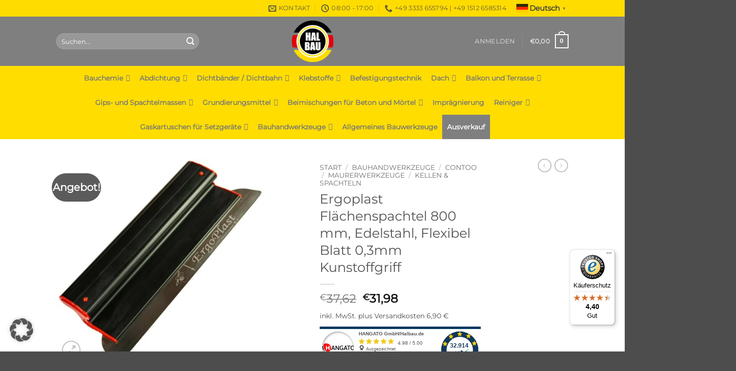

--- FILE ---
content_type: text/html; charset=UTF-8
request_url: https://halbau.de/product/ergoplast-flaechenspachtel-800-mm-edelstahl-flexibel-blatt-03mm-kunstoffgriff/
body_size: 38434
content:
<!DOCTYPE html>
<html lang="de" class="loading-site no-js">
<head>
	<meta charset="UTF-8" />
	<link rel="profile" href="https://gmpg.org/xfn/11" />
	<link rel="pingback" href="https://halbau.de/xmlrpc.php" />

					<script>document.documentElement.className = document.documentElement.className + ' yes-js js_active js'</script>
			<script>(function(html){html.className = html.className.replace(/\bno-js\b/,'js')})(document.documentElement);</script>
<meta name='robots' content='index, follow, max-image-preview:large, max-snippet:-1, max-video-preview:-1' />
	<style>img:is([sizes="auto" i], [sizes^="auto," i]) { contain-intrinsic-size: 3000px 1500px }</style>
	
<!-- Google Tag Manager for WordPress by gtm4wp.com -->
<script data-cfasync="false" data-pagespeed-no-defer>
	var gtm4wp_datalayer_name = "dataLayer";
	var dataLayer = dataLayer || [];
	const gtm4wp_use_sku_instead = 0;
	const gtm4wp_currency = 'EUR';
	const gtm4wp_product_per_impression = 10;
	const gtm4wp_clear_ecommerce = false;
	const gtm4wp_datalayer_max_timeout = 2000;
</script>
<!-- End Google Tag Manager for WordPress by gtm4wp.com --><meta name="viewport" content="width=device-width, initial-scale=1" />
	<!-- This site is optimized with the Yoast SEO plugin v26.6 - https://yoast.com/wordpress/plugins/seo/ -->
	<title>Ergoplast Flächenspachtel 800 mm, Edelstahl, Flexibel Blatt 0,3mm Kunstoffgriff - Halbau</title>
	<link rel="canonical" href="https://halbau.de/product/ergoplast-flaechenspachtel-800-mm-edelstahl-flexibel-blatt-03mm-kunstoffgriff/" />
	<meta property="og:locale" content="de_DE" />
	<meta property="og:type" content="article" />
	<meta property="og:title" content="Ergoplast Flächenspachtel 800 mm, Edelstahl, Flexibel Blatt 0,3mm Kunstoffgriff - Halbau" />
	<meta property="og:description" content="ErgoPlast Profi Flächenspachtel mit Wechselklingensystem Superflexibles Blatt 0,3 mm aus dem gehärtetem, rostfreiem Stahl Ergonomischer und beidhändig führbarer Handgriff Flexibles Blatt 0,3mm  rostfrei &#8211; die richtige Balance zwischen Steifigkeit und Flexibilität Austauschbares und sehr langlebiges Blatt 0,3 mm Optimal zum Glätten von Putz oder Spachteln Sehr robuste Ausführung Blattspitze mit abgerundeten Ecken Einfaches Einsetzen und [...]" />
	<meta property="og:url" content="https://halbau.de/product/ergoplast-flaechenspachtel-800-mm-edelstahl-flexibel-blatt-03mm-kunstoffgriff/" />
	<meta property="og:site_name" content="Halbau" />
	<meta property="article:modified_time" content="2025-11-24T21:25:58+00:00" />
	<meta property="og:image" content="https://halbau.de/wp-content/uploads/2022/05/s-l1600-2.jpg" />
	<meta property="og:image:width" content="1600" />
	<meta property="og:image:height" content="1600" />
	<meta property="og:image:type" content="image/jpeg" />
	<meta name="twitter:card" content="summary_large_image" />
	<meta name="twitter:label1" content="Geschätzte Lesezeit" />
	<meta name="twitter:data1" content="2 Minuten" />
	<script type="application/ld+json" class="yoast-schema-graph">{"@context":"https://schema.org","@graph":[{"@type":["WebPage","ItemPage"],"@id":"https://halbau.de/product/ergoplast-flaechenspachtel-800-mm-edelstahl-flexibel-blatt-03mm-kunstoffgriff/","url":"https://halbau.de/product/ergoplast-flaechenspachtel-800-mm-edelstahl-flexibel-blatt-03mm-kunstoffgriff/","name":"Ergoplast Flächenspachtel 800 mm, Edelstahl, Flexibel Blatt 0,3mm Kunstoffgriff - Halbau","isPartOf":{"@id":"https://halbau.de/#website"},"primaryImageOfPage":{"@id":"https://halbau.de/product/ergoplast-flaechenspachtel-800-mm-edelstahl-flexibel-blatt-03mm-kunstoffgriff/#primaryimage"},"image":{"@id":"https://halbau.de/product/ergoplast-flaechenspachtel-800-mm-edelstahl-flexibel-blatt-03mm-kunstoffgriff/#primaryimage"},"thumbnailUrl":"https://halbau.de/wp-content/uploads/2022/05/s-l1600-2.jpg","datePublished":"2022-05-30T10:08:06+00:00","dateModified":"2025-11-24T21:25:58+00:00","breadcrumb":{"@id":"https://halbau.de/product/ergoplast-flaechenspachtel-800-mm-edelstahl-flexibel-blatt-03mm-kunstoffgriff/#breadcrumb"},"inLanguage":"de","potentialAction":[{"@type":"ReadAction","target":["https://halbau.de/product/ergoplast-flaechenspachtel-800-mm-edelstahl-flexibel-blatt-03mm-kunstoffgriff/"]}]},{"@type":"ImageObject","inLanguage":"de","@id":"https://halbau.de/product/ergoplast-flaechenspachtel-800-mm-edelstahl-flexibel-blatt-03mm-kunstoffgriff/#primaryimage","url":"https://halbau.de/wp-content/uploads/2022/05/s-l1600-2.jpg","contentUrl":"https://halbau.de/wp-content/uploads/2022/05/s-l1600-2.jpg","width":1600,"height":1600},{"@type":"BreadcrumbList","@id":"https://halbau.de/product/ergoplast-flaechenspachtel-800-mm-edelstahl-flexibel-blatt-03mm-kunstoffgriff/#breadcrumb","itemListElement":[{"@type":"ListItem","position":1,"name":"Home","item":"https://halbau.de/"},{"@type":"ListItem","position":2,"name":"Shop","item":"https://halbau.de/shop/"},{"@type":"ListItem","position":3,"name":"Ergoplast Flächenspachtel 800 mm, Edelstahl, Flexibel Blatt 0,3mm Kunstoffgriff"}]},{"@type":"WebSite","@id":"https://halbau.de/#website","url":"https://halbau.de/","name":"Halbau","description":"","publisher":{"@id":"https://halbau.de/#organization"},"potentialAction":[{"@type":"SearchAction","target":{"@type":"EntryPoint","urlTemplate":"https://halbau.de/?s={search_term_string}"},"query-input":{"@type":"PropertyValueSpecification","valueRequired":true,"valueName":"search_term_string"}}],"inLanguage":"de"},{"@type":"Organization","@id":"https://halbau.de/#organization","name":"Halbau","url":"https://halbau.de/","logo":{"@type":"ImageObject","inLanguage":"de","@id":"https://halbau.de/#/schema/logo/image/","url":"https://halbau.de/wp-content/uploads/2022/01/HALBAU_LOGO.png","contentUrl":"https://halbau.de/wp-content/uploads/2022/01/HALBAU_LOGO.png","width":1000,"height":1000,"caption":"Halbau"},"image":{"@id":"https://halbau.de/#/schema/logo/image/"}}]}</script>
	<!-- / Yoast SEO plugin. -->


<link href="https://static.cloudflareinsights.com" rel="preconnect"><link href="https://cdn.trustami.com" rel="preconnect"><link href="https://app.trustami.com" rel="preconnect"><link href="https://widgets.trustedshops.com" rel="preconnect"><style id='wp-block-library-inline-css' type='text/css'>
:root{--wp-admin-theme-color:#007cba;--wp-admin-theme-color--rgb:0,124,186;--wp-admin-theme-color-darker-10:#006ba1;--wp-admin-theme-color-darker-10--rgb:0,107,161;--wp-admin-theme-color-darker-20:#005a87;--wp-admin-theme-color-darker-20--rgb:0,90,135;--wp-admin-border-width-focus:2px;--wp-block-synced-color:#7a00df;--wp-block-synced-color--rgb:122,0,223;--wp-bound-block-color:var(--wp-block-synced-color)}@media (min-resolution:192dpi){:root{--wp-admin-border-width-focus:1.5px}}.wp-element-button{cursor:pointer}:root{--wp--preset--font-size--normal:16px;--wp--preset--font-size--huge:42px}:root .has-very-light-gray-background-color{background-color:#eee}:root .has-very-dark-gray-background-color{background-color:#313131}:root .has-very-light-gray-color{color:#eee}:root .has-very-dark-gray-color{color:#313131}:root .has-vivid-green-cyan-to-vivid-cyan-blue-gradient-background{background:linear-gradient(135deg,#00d084,#0693e3)}:root .has-purple-crush-gradient-background{background:linear-gradient(135deg,#34e2e4,#4721fb 50%,#ab1dfe)}:root .has-hazy-dawn-gradient-background{background:linear-gradient(135deg,#faaca8,#dad0ec)}:root .has-subdued-olive-gradient-background{background:linear-gradient(135deg,#fafae1,#67a671)}:root .has-atomic-cream-gradient-background{background:linear-gradient(135deg,#fdd79a,#004a59)}:root .has-nightshade-gradient-background{background:linear-gradient(135deg,#330968,#31cdcf)}:root .has-midnight-gradient-background{background:linear-gradient(135deg,#020381,#2874fc)}.has-regular-font-size{font-size:1em}.has-larger-font-size{font-size:2.625em}.has-normal-font-size{font-size:var(--wp--preset--font-size--normal)}.has-huge-font-size{font-size:var(--wp--preset--font-size--huge)}.has-text-align-center{text-align:center}.has-text-align-left{text-align:left}.has-text-align-right{text-align:right}#end-resizable-editor-section{display:none}.aligncenter{clear:both}.items-justified-left{justify-content:flex-start}.items-justified-center{justify-content:center}.items-justified-right{justify-content:flex-end}.items-justified-space-between{justify-content:space-between}.screen-reader-text{border:0;clip-path:inset(50%);height:1px;margin:-1px;overflow:hidden;padding:0;position:absolute;width:1px;word-wrap:normal!important}.screen-reader-text:focus{background-color:#ddd;clip-path:none;color:#444;display:block;font-size:1em;height:auto;left:5px;line-height:normal;padding:15px 23px 14px;text-decoration:none;top:5px;width:auto;z-index:100000}html :where(.has-border-color){border-style:solid}html :where([style*=border-top-color]){border-top-style:solid}html :where([style*=border-right-color]){border-right-style:solid}html :where([style*=border-bottom-color]){border-bottom-style:solid}html :where([style*=border-left-color]){border-left-style:solid}html :where([style*=border-width]){border-style:solid}html :where([style*=border-top-width]){border-top-style:solid}html :where([style*=border-right-width]){border-right-style:solid}html :where([style*=border-bottom-width]){border-bottom-style:solid}html :where([style*=border-left-width]){border-left-style:solid}html :where(img[class*=wp-image-]){height:auto;max-width:100%}:where(figure){margin:0 0 1em}html :where(.is-position-sticky){--wp-admin--admin-bar--position-offset:var(--wp-admin--admin-bar--height,0px)}@media screen and (max-width:600px){html :where(.is-position-sticky){--wp-admin--admin-bar--position-offset:0px}}
</style>
<link rel='stylesheet' id='wp-hook-profiler-css' href='https://halbau.de/wp-content/plugins/hook-profiler-main/assets/profiler.css?ver=1.0.0' type='text/css' media='all' />
<link rel='stylesheet' id='secure-copy-content-protection-public-css' href='https://halbau.de/wp-content/plugins/secure-copy-content-protection/public/css/secure-copy-content-protection-public.css?ver=4.9.5' type='text/css' media='all' />
<style id='woocommerce-inline-inline-css' type='text/css'>
.woocommerce form .form-row .required { visibility: visible; }
</style>
<link rel='stylesheet' id='megamenu-css' href='https://halbau.de/wp-content/uploads/maxmegamenu/style.css?ver=77e3b2' type='text/css' media='all' />
<link rel='stylesheet' id='megamenu-genericons-css' href='https://halbau.de/wp-content/plugins/megamenu-pro/icons/genericons/genericons/genericons.css?ver=2.2.7' type='text/css' media='all' />
<link rel='stylesheet' id='megamenu-fontawesome-css' href='https://halbau.de/wp-content/plugins/megamenu-pro/icons/fontawesome/css/font-awesome.min.css?ver=2.2.7' type='text/css' media='all' />
<link rel='stylesheet' id='megamenu-fontawesome5-css' href='https://halbau.de/wp-content/plugins/megamenu-pro/icons/fontawesome5/css/all.min.css?ver=2.2.7' type='text/css' media='all' />
<link rel='stylesheet' id='flatsome-woocommerce-wishlist-css' href='https://halbau.de/wp-content/themes/flatsome/inc/integrations/wc-yith-wishlist/wishlist.css?ver=3.20.2' type='text/css' media='all' />
<link rel='stylesheet' id='borlabs-cookie-custom-css' href='https://halbau.de/wp-content/cache/borlabs-cookie/1/borlabs-cookie-1-de.css?ver=3.3.23-91' type='text/css' media='all' />
<link rel='stylesheet' id='woocommerce-gzd-layout-css' href='https://halbau.de/wp-content/plugins/woocommerce-germanized/build/static/layout-styles.css?ver=3.20.4' type='text/css' media='all' />
<style id='woocommerce-gzd-layout-inline-css' type='text/css'>
.woocommerce-checkout .shop_table { background-color: #eeeeee; } .product p.deposit-packaging-type { font-size: 1.25em !important; } p.woocommerce-shipping-destination { display: none; }
                .wc-gzd-nutri-score-value-a {
                    background: url(https://halbau.de/wp-content/plugins/woocommerce-germanized/assets/images/nutri-score-a.svg) no-repeat;
                }
                .wc-gzd-nutri-score-value-b {
                    background: url(https://halbau.de/wp-content/plugins/woocommerce-germanized/assets/images/nutri-score-b.svg) no-repeat;
                }
                .wc-gzd-nutri-score-value-c {
                    background: url(https://halbau.de/wp-content/plugins/woocommerce-germanized/assets/images/nutri-score-c.svg) no-repeat;
                }
                .wc-gzd-nutri-score-value-d {
                    background: url(https://halbau.de/wp-content/plugins/woocommerce-germanized/assets/images/nutri-score-d.svg) no-repeat;
                }
                .wc-gzd-nutri-score-value-e {
                    background: url(https://halbau.de/wp-content/plugins/woocommerce-germanized/assets/images/nutri-score-e.svg) no-repeat;
                }
            
</style>
<link rel='stylesheet' id='flatsome-main-css' href='https://halbau.de/wp-content/themes/flatsome/assets/css/flatsome.css?ver=3.20.2' type='text/css' media='all' />
<style id='flatsome-main-inline-css' type='text/css'>
@font-face {
				font-family: "fl-icons";
				font-display: block;
				src: url(https://halbau.de/wp-content/themes/flatsome/assets/css/icons/fl-icons.eot?v=3.20.2);
				src:
					url(https://halbau.de/wp-content/themes/flatsome/assets/css/icons/fl-icons.eot#iefix?v=3.20.2) format("embedded-opentype"),
					url(https://halbau.de/wp-content/themes/flatsome/assets/css/icons/fl-icons.woff2?v=3.20.2) format("woff2"),
					url(https://halbau.de/wp-content/themes/flatsome/assets/css/icons/fl-icons.ttf?v=3.20.2) format("truetype"),
					url(https://halbau.de/wp-content/themes/flatsome/assets/css/icons/fl-icons.woff?v=3.20.2) format("woff"),
					url(https://halbau.de/wp-content/themes/flatsome/assets/css/icons/fl-icons.svg?v=3.20.2#fl-icons) format("svg");
			}
</style>
<link rel='stylesheet' id='flatsome-shop-css' href='https://halbau.de/wp-content/themes/flatsome/assets/css/flatsome-shop.css?ver=3.20.2' type='text/css' media='all' />
<link rel='stylesheet' id='flatsome-style-css' href='https://halbau.de/wp-content/themes/flatsome-child/style.css?ver=3.0' type='text/css' media='all' />
<link rel='stylesheet' id='wc-gzdp-theme-flatsome-css' href='https://halbau.de/wp-content/plugins/woocommerce-germanized-pro/build/static/wc-gzdp-theme-flatsome-styles.css?ver=4.2.15' type='text/css' media='all' />
<script type="text/javascript">
            window._nslDOMReady = (function () {
                const executedCallbacks = new Set();
            
                return function (callback) {
                    /**
                    * Third parties might dispatch DOMContentLoaded events, so we need to ensure that we only run our callback once!
                    */
                    if (executedCallbacks.has(callback)) return;
            
                    const wrappedCallback = function () {
                        if (executedCallbacks.has(callback)) return;
                        executedCallbacks.add(callback);
                        callback();
                    };
            
                    if (document.readyState === "complete" || document.readyState === "interactive") {
                        wrappedCallback();
                    } else {
                        document.addEventListener("DOMContentLoaded", wrappedCallback);
                    }
                };
            })();
        </script><!--n2css--><!--n2js--><script type="text/javascript" src="https://halbau.de/wp-includes/js/jquery/jquery.min.js?ver=3.7.1" id="jquery-core-js"></script>
<script type="text/javascript" src="https://halbau.de/wp-includes/js/jquery/jquery-migrate.min.js?ver=3.4.1" id="jquery-migrate-js"></script>
<script type="text/javascript" src="https://halbau.de/wp-content/plugins/woocommerce/assets/js/jquery-blockui/jquery.blockUI.min.js?ver=2.7.0-wc.10.4.3" id="wc-jquery-blockui-js" data-wp-strategy="defer"></script>
<script type="text/javascript" id="wc-add-to-cart-js-extra">
/* <![CDATA[ */
var wc_add_to_cart_params = {"ajax_url":"\/wp-admin\/admin-ajax.php","wc_ajax_url":"\/?wc-ajax=%%endpoint%%","i18n_view_cart":"Warenkorb anzeigen","cart_url":"https:\/\/halbau.de\/cart\/","is_cart":"","cart_redirect_after_add":"no"};
/* ]]> */
</script>
<script type="text/javascript" src="https://halbau.de/wp-content/plugins/woocommerce/assets/js/frontend/add-to-cart.min.js?ver=10.4.3" id="wc-add-to-cart-js" defer="defer" data-wp-strategy="defer"></script>
<script type="text/javascript" id="wc-single-product-js-extra">
/* <![CDATA[ */
var wc_single_product_params = {"i18n_required_rating_text":"Bitte w\u00e4hle eine Bewertung","i18n_rating_options":["1 von 5\u00a0Sternen","2 von 5\u00a0Sternen","3 von 5\u00a0Sternen","4 von 5\u00a0Sternen","5 von 5\u00a0Sternen"],"i18n_product_gallery_trigger_text":"Bildergalerie im Vollbildmodus anzeigen","review_rating_required":"yes","flexslider":{"rtl":false,"animation":"slide","smoothHeight":true,"directionNav":false,"controlNav":"thumbnails","slideshow":false,"animationSpeed":500,"animationLoop":false,"allowOneSlide":false},"zoom_enabled":"","zoom_options":[],"photoswipe_enabled":"","photoswipe_options":{"shareEl":false,"closeOnScroll":false,"history":false,"hideAnimationDuration":0,"showAnimationDuration":0},"flexslider_enabled":""};
/* ]]> */
</script>
<script type="text/javascript" src="https://halbau.de/wp-content/plugins/woocommerce/assets/js/frontend/single-product.min.js?ver=10.4.3" id="wc-single-product-js" defer="defer" data-wp-strategy="defer"></script>
<script type="text/javascript" src="https://halbau.de/wp-content/plugins/woocommerce/assets/js/js-cookie/js.cookie.min.js?ver=2.1.4-wc.10.4.3" id="wc-js-cookie-js" data-wp-strategy="defer"></script>
<script data-no-optimize="1" data-no-minify="1" data-cfasync="false" type="text/javascript" src="https://halbau.de/wp-content/cache/borlabs-cookie/1/borlabs-cookie-config-de.json.js?ver=3.3.23-118" id="borlabs-cookie-config-js"></script>
<script data-no-optimize="1" data-no-minify="1" data-cfasync="false" type="text/javascript" src="https://halbau.de/wp-content/plugins/borlabs-cookie/assets/javascript/borlabs-cookie-prioritize.min.js?ver=3.3.23" id="borlabs-cookie-prioritize-js"></script>
<script type="text/javascript" id="wc-gzd-unit-price-observer-queue-js-extra">
/* <![CDATA[ */
var wc_gzd_unit_price_observer_queue_params = {"ajax_url":"\/wp-admin\/admin-ajax.php","wc_ajax_url":"\/?wc-ajax=%%endpoint%%","refresh_unit_price_nonce":"39d94f78dd"};
/* ]]> */
</script>
<script type="text/javascript" src="https://halbau.de/wp-content/plugins/woocommerce-germanized/build/static/unit-price-observer-queue.js?ver=3.20.4" id="wc-gzd-unit-price-observer-queue-js" defer="defer" data-wp-strategy="defer"></script>
<script type="text/javascript" src="https://halbau.de/wp-content/plugins/woocommerce/assets/js/accounting/accounting.min.js?ver=0.4.2" id="wc-accounting-js"></script>
<script type="text/javascript" id="wc-gzd-unit-price-observer-js-extra">
/* <![CDATA[ */
var wc_gzd_unit_price_observer_params = {"wrapper":".product","price_selector":{"p.price":{"is_total_price":false,"is_primary_selector":true,"quantity_selector":""}},"replace_price":"1","product_id":"2589","price_decimal_sep":",","price_thousand_sep":".","qty_selector":"input.quantity, input.qty","refresh_on_load":""};
/* ]]> */
</script>
<script type="text/javascript" src="https://halbau.de/wp-content/plugins/woocommerce-germanized/build/static/unit-price-observer.js?ver=3.20.4" id="wc-gzd-unit-price-observer-js" defer="defer" data-wp-strategy="defer"></script>
<script data-borlabs-cookie-script-blocker-ignore>
	document.addEventListener('borlabs-cookie-google-tag-manager-after-consents', function () {
        window.BorlabsCookie.Unblock.unblockScriptBlockerId('gtmfourwp-custom-events');
    });
</script><link rel="https://api.w.org/" href="https://halbau.de/wp-json/" /><link rel="alternate" title="JSON" type="application/json" href="https://halbau.de/wp-json/wp/v2/product/2589" /><link rel="EditURI" type="application/rsd+xml" title="RSD" href="https://halbau.de/xmlrpc.php?rsd" />
<meta name="generator" content="WordPress 6.8.3" />
<meta name="generator" content="WooCommerce 10.4.3" />
<link rel='shortlink' href='https://halbau.de/?p=2589' />
<link rel="alternate" title="oEmbed (JSON)" type="application/json+oembed" href="https://halbau.de/wp-json/oembed/1.0/embed?url=https%3A%2F%2Fhalbau.de%2Fproduct%2Fergoplast-flaechenspachtel-800-mm-edelstahl-flexibel-blatt-03mm-kunstoffgriff%2F" />
<link rel="alternate" title="oEmbed (XML)" type="text/xml+oembed" href="https://halbau.de/wp-json/oembed/1.0/embed?url=https%3A%2F%2Fhalbau.de%2Fproduct%2Fergoplast-flaechenspachtel-800-mm-edelstahl-flexibel-blatt-03mm-kunstoffgriff%2F&#038;format=xml" />
        <style>
            #comments {
                display: none;
            }
            .nocomments,
            .no-comments,
            .has-comments,
            .post-comments,
            .comments-link,
            .comments-area,
            .comment-respond,
            .comments-closed,
            .comments-wrapper,
            .wp-block-comments,
            .comments-area__wrapper,
            .wp-block-post-comments,
            .wp-block-comments-title,
            .wp-block-comment-template,
            .wp-block-comments-query-loop {
                display: none;
            }
            /** Blocksy **/
            li.meta-comments {
                display: none;
            }
        </style>
    
<!-- This website runs the Product Feed PRO for WooCommerce by AdTribes.io plugin - version woocommercesea_option_installed_version -->
        <style>@media screen and (max-width: 782px) {
                #wpadminbar li#wp-admin-bar-sweeppress-menu {
                    display: block;
                }
            }</style>
		
<!-- Google Tag Manager for WordPress by gtm4wp.com -->
<!-- GTM Container placement set to automatic -->
<script data-cfasync="false" data-pagespeed-no-defer>
	var dataLayer_content = {"pagePostType":"product","pagePostType2":"single-product","pagePostAuthor":"ewa.pinczewska","cartContent":{"totals":{"applied_coupons":[],"discount_total":0,"subtotal":0,"total":0},"items":[]},"productRatingCounts":[],"productAverageRating":0,"productReviewCount":0,"productType":"simple","productIsVariable":0};
	dataLayer.push( dataLayer_content );
</script>
<script data-borlabs-cookie-script-blocker-id='google-tag-manager' type='text/template' data-cfasync="false" data-pagespeed-no-defer>
(function(w,d,s,l,i){w[l]=w[l]||[];w[l].push({'gtm.start':
new Date().getTime(),event:'gtm.js'});var f=d.getElementsByTagName(s)[0],
j=d.createElement(s),dl=l!='dataLayer'?'&l='+l:'';j.async=true;j.src=
'//www.googletagmanager.com/gtm.js?id='+i+dl;f.parentNode.insertBefore(j,f);
})(window,document,'script','dataLayer','GTM-W956SZ5');
</script>
<!-- End Google Tag Manager for WordPress by gtm4wp.com -->	<noscript><style>.woocommerce-product-gallery{ opacity: 1 !important; }</style></noscript>
	<script data-no-optimize="1" data-no-minify="1" data-cfasync="false" data-borlabs-cookie-script-blocker-ignore>
    (function () {
        if ('0' === '1' && '1' === '1') {
            window['gtag_enable_tcf_support'] = true;
        }
        window.dataLayer = window.dataLayer || [];
        if (typeof window.gtag !== 'function') {
            window.gtag = function () {
                window.dataLayer.push(arguments);
            };
        }
        gtag('set', 'developer_id.dYjRjMm', true);
        if ('1' === '1') {
            let getCookieValue = function (name) {
                return document.cookie.match('(^|;)\\s*' + name + '\\s*=\\s*([^;]+)')?.pop() || '';
            };
            const gtmRegionsData = '{{ google-tag-manager-cm-regional-defaults }}';
            let gtmRegions = [];
            if (gtmRegionsData !== '\{\{ google-tag-manager-cm-regional-defaults \}\}') {
                gtmRegions = JSON.parse(gtmRegionsData);
            }
            let defaultRegion = null;
            for (let gtmRegionIndex in gtmRegions) {
                let gtmRegion = gtmRegions[gtmRegionIndex];
                if (gtmRegion['google-tag-manager-cm-region'] === '') {
                    defaultRegion = gtmRegion;
                } else {
                    gtag('consent', 'default', {
                        'ad_storage': gtmRegion['google-tag-manager-cm-default-ad-storage'],
                        'ad_user_data': gtmRegion['google-tag-manager-cm-default-ad-user-data'],
                        'ad_personalization': gtmRegion['google-tag-manager-cm-default-ad-personalization'],
                        'analytics_storage': gtmRegion['google-tag-manager-cm-default-analytics-storage'],
                        'functionality_storage': gtmRegion['google-tag-manager-cm-default-functionality-storage'],
                        'personalization_storage': gtmRegion['google-tag-manager-cm-default-personalization-storage'],
                        'security_storage': gtmRegion['google-tag-manager-cm-default-security-storage'],
                        'region': gtmRegion['google-tag-manager-cm-region'].toUpperCase().split(','),
						'wait_for_update': 500,
                    });
                }
            }
            let cookieValue = getCookieValue('borlabs-cookie-gcs');
            let consentsFromCookie = {};
            if (cookieValue !== '') {
                consentsFromCookie = JSON.parse(decodeURIComponent(cookieValue));
            }
            let defaultValues = {
                'ad_storage': defaultRegion === null ? 'denied' : defaultRegion['google-tag-manager-cm-default-ad-storage'],
                'ad_user_data': defaultRegion === null ? 'denied' : defaultRegion['google-tag-manager-cm-default-ad-user-data'],
                'ad_personalization': defaultRegion === null ? 'denied' : defaultRegion['google-tag-manager-cm-default-ad-personalization'],
                'analytics_storage': defaultRegion === null ? 'denied' : defaultRegion['google-tag-manager-cm-default-analytics-storage'],
                'functionality_storage': defaultRegion === null ? 'denied' : defaultRegion['google-tag-manager-cm-default-functionality-storage'],
                'personalization_storage': defaultRegion === null ? 'denied' : defaultRegion['google-tag-manager-cm-default-personalization-storage'],
                'security_storage': defaultRegion === null ? 'denied' : defaultRegion['google-tag-manager-cm-default-security-storage'],
                'wait_for_update': 500,
            };
            gtag('consent', 'default', {...defaultValues, ...consentsFromCookie});
            gtag('set', 'ads_data_redaction', true);
        }

        if ('0' === '1') {
            let url = new URL(window.location.href);

            if ((url.searchParams.has('gtm_debug') && url.searchParams.get('gtm_debug') !== '') || document.cookie.indexOf('__TAG_ASSISTANT=') !== -1 || document.documentElement.hasAttribute('data-tag-assistant-present')) {
                /* GTM block start */
                (function(w,d,s,l,i){w[l]=w[l]||[];w[l].push({'gtm.start':
                        new Date().getTime(),event:'gtm.js'});var f=d.getElementsByTagName(s)[0],
                    j=d.createElement(s),dl=l!='dataLayer'?'&l='+l:'';j.async=true;j.src=
                    'https://www.googletagmanager.com/gtm.js?id='+i+dl;f.parentNode.insertBefore(j,f);
                })(window,document,'script','dataLayer','GTM-W956SZ5');
                /* GTM block end */
            } else {
                /* GTM block start */
                (function(w,d,s,l,i){w[l]=w[l]||[];w[l].push({'gtm.start':
                        new Date().getTime(),event:'gtm.js'});var f=d.getElementsByTagName(s)[0],
                    j=d.createElement(s),dl=l!='dataLayer'?'&l='+l:'';j.async=true;j.src=
                    'https://halbau.de/wp-content/uploads/borlabs-cookie/' + i + '.js?ver=not-set-yet';f.parentNode.insertBefore(j,f);
                })(window,document,'script','dataLayer','GTM-W956SZ5');
                /* GTM block end */
            }
        }


        let borlabsCookieConsentChangeHandler = function () {
            window.dataLayer = window.dataLayer || [];
            if (typeof window.gtag !== 'function') {
                window.gtag = function() {
                    window.dataLayer.push(arguments);
                };
            }

            let consents = BorlabsCookie.Cookie.getPluginCookie().consents;

            if ('1' === '1') {
                let gtmConsents = {};
                let customConsents = {};

				let services = BorlabsCookie.Services._services;

				for (let service in services) {
					if (service !== 'borlabs-cookie') {
						customConsents['borlabs_cookie_' + service.replaceAll('-', '_')] = BorlabsCookie.Consents.hasConsent(service) ? 'granted' : 'denied';
					}
				}

                if ('0' === '1') {
                    gtmConsents = {
                        'analytics_storage': BorlabsCookie.Consents.hasConsentForServiceGroup('statistics') === true ? 'granted' : 'denied',
                        'functionality_storage': BorlabsCookie.Consents.hasConsentForServiceGroup('statistics') === true ? 'granted' : 'denied',
                        'personalization_storage': BorlabsCookie.Consents.hasConsentForServiceGroup('marketing') === true ? 'granted' : 'denied',
                        'security_storage': BorlabsCookie.Consents.hasConsentForServiceGroup('statistics') === true ? 'granted' : 'denied',
                    };
                } else {
                    gtmConsents = {
                        'ad_storage': BorlabsCookie.Consents.hasConsentForServiceGroup('marketing') === true ? 'granted' : 'denied',
                        'ad_user_data': BorlabsCookie.Consents.hasConsentForServiceGroup('marketing') === true ? 'granted' : 'denied',
                        'ad_personalization': BorlabsCookie.Consents.hasConsentForServiceGroup('marketing') === true ? 'granted' : 'denied',
                        'analytics_storage': BorlabsCookie.Consents.hasConsentForServiceGroup('statistics') === true ? 'granted' : 'denied',
                        'functionality_storage': BorlabsCookie.Consents.hasConsentForServiceGroup('statistics') === true ? 'granted' : 'denied',
                        'personalization_storage': BorlabsCookie.Consents.hasConsentForServiceGroup('marketing') === true ? 'granted' : 'denied',
                        'security_storage': BorlabsCookie.Consents.hasConsentForServiceGroup('statistics') === true ? 'granted' : 'denied',
                    };
                }
                BorlabsCookie.CookieLibrary.setCookie(
                    'borlabs-cookie-gcs',
                    JSON.stringify(gtmConsents),
                    BorlabsCookie.Settings.automaticCookieDomainAndPath.value ? '' : BorlabsCookie.Settings.cookieDomain.value,
                    BorlabsCookie.Settings.cookiePath.value,
                    BorlabsCookie.Cookie.getPluginCookie().expires,
                    BorlabsCookie.Settings.cookieSecure.value,
                    BorlabsCookie.Settings.cookieSameSite.value
                );
                gtag('consent', 'update', {...gtmConsents, ...customConsents});
            }


            for (let serviceGroup in consents) {
                for (let service of consents[serviceGroup]) {
                    if (!window.BorlabsCookieGtmPackageSentEvents.includes(service) && service !== 'borlabs-cookie') {
                        window.dataLayer.push({
                            event: 'borlabs-cookie-opt-in-' + service,
                        });
                        window.BorlabsCookieGtmPackageSentEvents.push(service);
                    }
                }
            }
            let afterConsentsEvent = document.createEvent('Event');
            afterConsentsEvent.initEvent('borlabs-cookie-google-tag-manager-after-consents', true, true);
            document.dispatchEvent(afterConsentsEvent);
        };
        window.BorlabsCookieGtmPackageSentEvents = [];
        document.addEventListener('borlabs-cookie-consent-saved', borlabsCookieConsentChangeHandler);
        document.addEventListener('borlabs-cookie-handle-unblock', borlabsCookieConsentChangeHandler);
    })();
</script><!-- Bing Ads -->
<script data-borlabs-cookie-script-blocker-ignore>
if('1' === '1') {
    window.uetq = window.uetq || [];
    window.uetq.push('consent', 'default', {
        'ad_storage': 'denied'
    });

    (function(w,d,t,r,u)
    {
        var f,n,i;
        w[u]=w[u]||[],f=function()
        {
            var o={ti:"97168350"};
            o.q=w[u],w[u]=new UET(o),w[u].push("pageLoad")
        },
        n=d.createElement(t),n.src=r,n.async=1,n.onload=n.onreadystatechange=function()
        {
            var s=this.readyState;
            s&&s!=="loaded"&&s!=="complete"||(f(),n.onload=n.onreadystatechange=null)
        },
        i=d.getElementsByTagName(t)[0],i.parentNode.insertBefore(n,i)
    })
    (window,document,"script","//bat.bing.com/bat.js","uetq");
}
</script>
<!-- End Bing Ads --><link rel="icon" href="https://halbau.de/wp-content/uploads/2022/01/cropped-HALBAU_LOGO-1-32x32.png" sizes="32x32" />
<link rel="icon" href="https://halbau.de/wp-content/uploads/2022/01/cropped-HALBAU_LOGO-1-192x192.png" sizes="192x192" />
<link rel="apple-touch-icon" href="https://halbau.de/wp-content/uploads/2022/01/cropped-HALBAU_LOGO-1-180x180.png" />
<meta name="msapplication-TileImage" content="https://halbau.de/wp-content/uploads/2022/01/cropped-HALBAU_LOGO-1-270x270.png" />
<style id="custom-css" type="text/css">:root {--primary-color: #ffdd00;--fs-color-primary: #ffdd00;--fs-color-secondary: #5b5b5b;--fs-color-success: #627D47;--fs-color-alert: #b20000;--fs-color-base: #4a4a4a;--fs-experimental-link-color: #3a3d40;--fs-experimental-link-color-hover: #e3c607;}.tooltipster-base {--tooltip-color: #fff;--tooltip-bg-color: #000;}.off-canvas-right .mfp-content, .off-canvas-left .mfp-content {--drawer-width: 300px;}.off-canvas .mfp-content.off-canvas-cart {--drawer-width: 360px;}.header-main{height: 101px}#logo img{max-height: 101px}#logo{width:200px;}#logo img{padding:8px 0;}.header-bottom{min-height: 47px}.header-top{min-height: 30px}.transparent .header-main{height: 90px}.transparent #logo img{max-height: 90px}.has-transparent + .page-title:first-of-type,.has-transparent + #main > .page-title,.has-transparent + #main > div > .page-title,.has-transparent + #main .page-header-wrapper:first-of-type .page-title{padding-top: 170px;}.header.show-on-scroll,.stuck .header-main{height:70px!important}.stuck #logo img{max-height: 70px!important}.search-form{ width: 75%;}.header-bg-color {background-color: #7f7f7f}.header-bottom {background-color: #ffdd00}.top-bar-nav > li > a{line-height: 16px }.header-main .nav > li > a{line-height: 16px }.header-bottom-nav > li > a{line-height: 28px }@media (max-width: 549px) {.header-main{height: 70px}#logo img{max-height: 70px}}.nav-dropdown-has-arrow.nav-dropdown-has-border li.has-dropdown:before{border-bottom-color: #FFFFFF;}.nav .nav-dropdown{border-color: #FFFFFF }.header-top{background-color:#ffdc00!important;}body{font-size: 100%;}body{font-family: Montserrat, sans-serif;}body {font-weight: 400;font-style: normal;}.nav > li > a {font-family: Montserrat, sans-serif;}.mobile-sidebar-levels-2 .nav > li > ul > li > a {font-family: Montserrat, sans-serif;}.nav > li > a,.mobile-sidebar-levels-2 .nav > li > ul > li > a {font-weight: 400;font-style: normal;}h1,h2,h3,h4,h5,h6,.heading-font, .off-canvas-center .nav-sidebar.nav-vertical > li > a{font-family: Montserrat, sans-serif;}h1,h2,h3,h4,h5,h6,.heading-font,.banner h1,.banner h2 {font-weight: 400;font-style: normal;}.alt-font{font-family: "Dancing Script", sans-serif;}.alt-font {font-weight: 400!important;font-style: normal!important;}.shop-page-title.featured-title .title-bg{ background-image: url(https://halbau.de/wp-content/uploads/2022/05/s-l1600-2.jpg)!important;}@media screen and (min-width: 550px){.products .box-vertical .box-image{min-width: 247px!important;width: 247px!important;}}.nav-vertical-fly-out > li + li {border-top-width: 1px; border-top-style: solid;}.label-new.menu-item > a:after{content:"Neu";}.label-hot.menu-item > a:after{content:"Hot";}.label-sale.menu-item > a:after{content:"Aktion";}.label-popular.menu-item > a:after{content:"Beliebt";}</style>		<style type="text/css" id="wp-custom-css">
			a.quick-view.quick-view-added {
    color: #3c3c3c;
}
a.button-continue-shopping.button.primary.is-outline {
		color: #5b5b5b
}

.gtranslate_wrapper {
	padding-left: 20px;
	padding-bottom: 5px;
	padding-top: 5px;
}

a.gt_switcher-popup {
	font-weight: bold;
}


.promo-top {
	min-height: 48px;
	background-color: #C30000!important;
  position: relative;
  z-index: 11;
	align-items: center;
  display: flex;
  flex-wrap: no-wrap
}
}		</style>
		<style id="kirki-inline-styles">/* cyrillic-ext */
@font-face {
  font-family: 'Montserrat';
  font-style: normal;
  font-weight: 400;
  font-display: swap;
  src: url(https://halbau.de/wp-content/fonts/montserrat/JTUHjIg1_i6t8kCHKm4532VJOt5-QNFgpCtr6Hw0aXpsog.woff2) format('woff2');
  unicode-range: U+0460-052F, U+1C80-1C8A, U+20B4, U+2DE0-2DFF, U+A640-A69F, U+FE2E-FE2F;
}
/* cyrillic */
@font-face {
  font-family: 'Montserrat';
  font-style: normal;
  font-weight: 400;
  font-display: swap;
  src: url(https://halbau.de/wp-content/fonts/montserrat/JTUHjIg1_i6t8kCHKm4532VJOt5-QNFgpCtr6Hw9aXpsog.woff2) format('woff2');
  unicode-range: U+0301, U+0400-045F, U+0490-0491, U+04B0-04B1, U+2116;
}
/* vietnamese */
@font-face {
  font-family: 'Montserrat';
  font-style: normal;
  font-weight: 400;
  font-display: swap;
  src: url(https://halbau.de/wp-content/fonts/montserrat/JTUHjIg1_i6t8kCHKm4532VJOt5-QNFgpCtr6Hw2aXpsog.woff2) format('woff2');
  unicode-range: U+0102-0103, U+0110-0111, U+0128-0129, U+0168-0169, U+01A0-01A1, U+01AF-01B0, U+0300-0301, U+0303-0304, U+0308-0309, U+0323, U+0329, U+1EA0-1EF9, U+20AB;
}
/* latin-ext */
@font-face {
  font-family: 'Montserrat';
  font-style: normal;
  font-weight: 400;
  font-display: swap;
  src: url(https://halbau.de/wp-content/fonts/montserrat/JTUHjIg1_i6t8kCHKm4532VJOt5-QNFgpCtr6Hw3aXpsog.woff2) format('woff2');
  unicode-range: U+0100-02BA, U+02BD-02C5, U+02C7-02CC, U+02CE-02D7, U+02DD-02FF, U+0304, U+0308, U+0329, U+1D00-1DBF, U+1E00-1E9F, U+1EF2-1EFF, U+2020, U+20A0-20AB, U+20AD-20C0, U+2113, U+2C60-2C7F, U+A720-A7FF;
}
/* latin */
@font-face {
  font-family: 'Montserrat';
  font-style: normal;
  font-weight: 400;
  font-display: swap;
  src: url(https://halbau.de/wp-content/fonts/montserrat/JTUHjIg1_i6t8kCHKm4532VJOt5-QNFgpCtr6Hw5aXo.woff2) format('woff2');
  unicode-range: U+0000-00FF, U+0131, U+0152-0153, U+02BB-02BC, U+02C6, U+02DA, U+02DC, U+0304, U+0308, U+0329, U+2000-206F, U+20AC, U+2122, U+2191, U+2193, U+2212, U+2215, U+FEFF, U+FFFD;
}/* vietnamese */
@font-face {
  font-family: 'Dancing Script';
  font-style: normal;
  font-weight: 400;
  font-display: swap;
  src: url(https://halbau.de/wp-content/fonts/dancing-script/If2cXTr6YS-zF4S-kcSWSVi_sxjsohD9F50Ruu7BMSo3Rep8ltA.woff2) format('woff2');
  unicode-range: U+0102-0103, U+0110-0111, U+0128-0129, U+0168-0169, U+01A0-01A1, U+01AF-01B0, U+0300-0301, U+0303-0304, U+0308-0309, U+0323, U+0329, U+1EA0-1EF9, U+20AB;
}
/* latin-ext */
@font-face {
  font-family: 'Dancing Script';
  font-style: normal;
  font-weight: 400;
  font-display: swap;
  src: url(https://halbau.de/wp-content/fonts/dancing-script/If2cXTr6YS-zF4S-kcSWSVi_sxjsohD9F50Ruu7BMSo3ROp8ltA.woff2) format('woff2');
  unicode-range: U+0100-02BA, U+02BD-02C5, U+02C7-02CC, U+02CE-02D7, U+02DD-02FF, U+0304, U+0308, U+0329, U+1D00-1DBF, U+1E00-1E9F, U+1EF2-1EFF, U+2020, U+20A0-20AB, U+20AD-20C0, U+2113, U+2C60-2C7F, U+A720-A7FF;
}
/* latin */
@font-face {
  font-family: 'Dancing Script';
  font-style: normal;
  font-weight: 400;
  font-display: swap;
  src: url(https://halbau.de/wp-content/fonts/dancing-script/If2cXTr6YS-zF4S-kcSWSVi_sxjsohD9F50Ruu7BMSo3Sup8.woff2) format('woff2');
  unicode-range: U+0000-00FF, U+0131, U+0152-0153, U+02BB-02BC, U+02C6, U+02DA, U+02DC, U+0304, U+0308, U+0329, U+2000-206F, U+20AC, U+2122, U+2191, U+2193, U+2212, U+2215, U+FEFF, U+FFFD;
}</style><style type="text/css">/** Mega Menu CSS: fs **/</style>
</head>

<body data-rsssl=1 class="wp-singular product-template-default single single-product postid-2589 wp-theme-flatsome wp-child-theme-flatsome-child theme-flatsome woocommerce woocommerce-page woocommerce-no-js mega-menu-primary lightbox nav-dropdown-has-arrow nav-dropdown-has-shadow nav-dropdown-has-border has-lightbox">


<!-- GTM Container placement set to automatic -->
<!-- Google Tag Manager (noscript) -->
				<noscript><iframe src="https://www.googletagmanager.com/ns.html?id=GTM-W956SZ5" height="0" width="0" style="display:none;visibility:hidden" aria-hidden="true"></iframe></noscript>
<!-- End Google Tag Manager (noscript) -->
<a class="skip-link screen-reader-text" href="#main">Zum Inhalt springen</a>

<div id="wrapper">

	
	<header id="header" class="header has-sticky sticky-jump">
		<div class="header-wrapper">
			<div id="top-bar" class="header-top hide-for-sticky hide-for-medium">
    <div class="flex-row container">
      <div class="flex-col hide-for-medium flex-left">
          <ul class="nav nav-left medium-nav-center nav-small  nav-outline">
                        </ul>
      </div>

      <div class="flex-col hide-for-medium flex-center">
          <ul class="nav nav-center nav-small  nav-outline">
                        </ul>
      </div>

      <div class="flex-col hide-for-medium flex-right">
         <ul class="nav top-bar-nav nav-right nav-small  nav-outline">
              <li class="header-contact-wrapper">
		<ul id="header-contact" class="nav medium-nav-center nav-divided nav-uppercase header-contact">
		
						<li>
			  <a href="/cdn-cgi/l/email-protection#82eae3eee0e3f7c2eae3eee0e3f7ace6e7" class="tooltip" title="halbau@halbau.de">
				  <i class="icon-envelop" aria-hidden="true" style="font-size:16px;"></i>			       <span>
			       	Kontakt			       </span>
			  </a>
			</li>
			
						<li>
			  <a href="#" onclick="event.preventDefault()" class="tooltip" title="08:00 - 17:00 ">
			  	   <i class="icon-clock" aria-hidden="true" style="font-size:16px;"></i>			        <span>08:00 - 17:00</span>
			  </a>
			 </li>
			
						<li>
			  <a href="tel:+49 3333 655794 | +49 1512 6585314" class="tooltip" title="+49 3333 655794 | +49 1512 6585314">
			     <i class="icon-phone" aria-hidden="true" style="font-size:16px;"></i>			      <span>+49 3333 655794 | +49 1512 6585314</span>
			  </a>
			</li>
			
				</ul>
</li>
<li class="html custom html_topbar_left"><div class="gtranslate_wrapper" id="gt-wrapper-48309065"></div></li>          </ul>
      </div>

      
    </div>
</div>
<div id="masthead" class="header-main show-logo-center nav-dark">
      <div class="header-inner flex-row container logo-center medium-logo-center" role="navigation">

          <!-- Logo -->
          <div id="logo" class="flex-col logo">
            
<!-- Header logo -->
<a href="https://halbau.de/" title="Halbau" rel="home">
		<img width="800" height="800" src="https://halbau.de/wp-content/uploads/2022/01/HALBAU_LOGO-1-800x800.png" class="header_logo header-logo" alt="Halbau"/><img  width="800" height="800" src="https://halbau.de/wp-content/uploads/2022/01/HALBAU_LOGO-1-800x800.png" class="header-logo-dark" alt="Halbau"/></a>
          </div>

          <!-- Mobile Left Elements -->
          <div class="flex-col show-for-medium flex-left">
            <ul class="mobile-nav nav nav-left ">
              <li class="nav-icon has-icon">
			<a href="#" class="is-small" data-open="#main-menu" data-pos="left" data-bg="main-menu-overlay" role="button" aria-label="Menü" aria-controls="main-menu" aria-expanded="false" aria-haspopup="dialog" data-flatsome-role-button>
			<i class="icon-menu" aria-hidden="true"></i>					</a>
	</li>
            </ul>
          </div>

          <!-- Left Elements -->
          <div class="flex-col hide-for-medium flex-left
            ">
            <ul class="header-nav header-nav-main nav nav-left  nav-uppercase" >
              <li class="header-search-form search-form html relative has-icon">
	<div class="header-search-form-wrapper">
		<div class="searchform-wrapper ux-search-box relative form-flat is-normal"><form role="search" method="get" class="searchform" action="https://halbau.de/">
	<div class="flex-row relative">
						<div class="flex-col flex-grow">
			<label class="screen-reader-text" for="woocommerce-product-search-field-0">Suche nach:</label>
			<input type="search" id="woocommerce-product-search-field-0" class="search-field mb-0" placeholder="Suchen&hellip;" value="" name="s" />
			<input type="hidden" name="post_type" value="product" />
					</div>
		<div class="flex-col">
			<button type="submit" value="Suchen" class="ux-search-submit submit-button secondary button  icon mb-0" aria-label="Übermitteln">
				<i class="icon-search" aria-hidden="true"></i>			</button>
		</div>
	</div>
	<div class="live-search-results text-left z-top"></div>
</form>
</div>	</div>
</li>
            </ul>
          </div>

          <!-- Right Elements -->
          <div class="flex-col hide-for-medium flex-right">
            <ul class="header-nav header-nav-main nav nav-right  nav-uppercase">
              
<li class="account-item has-icon">

	<a href="https://halbau.de/my-account/" class="nav-top-link nav-top-not-logged-in is-small" title="Anmelden" role="button" data-open="#login-form-popup" aria-controls="login-form-popup" aria-expanded="false" aria-haspopup="dialog" data-flatsome-role-button>
					<span>
			Anmelden			</span>
				</a>




</li>
<li class="header-divider"></li><li class="cart-item has-icon has-dropdown">

<a href="https://halbau.de/cart/" class="header-cart-link nav-top-link is-small" title="Warenkorb" aria-label="Warenkorb anzeigen" aria-expanded="false" aria-haspopup="true" role="button" data-flatsome-role-button>

<span class="header-cart-title">
          <span class="cart-price"><span class="woocommerce-Price-amount amount"><bdi><span class="woocommerce-Price-currencySymbol">&euro;</span>0,00</bdi></span></span>
  </span>

    <span class="cart-icon image-icon">
    <strong>0</strong>
  </span>
  </a>

 <ul class="nav-dropdown nav-dropdown-default dropdown-uppercase">
    <li class="html widget_shopping_cart">
      <div class="widget_shopping_cart_content">
        

	<div class="ux-mini-cart-empty flex flex-row-col text-center pt pb">
				<div class="ux-mini-cart-empty-icon">
			<svg aria-hidden="true" xmlns="http://www.w3.org/2000/svg" viewBox="0 0 17 19" style="opacity:.1;height:80px;">
				<path d="M8.5 0C6.7 0 5.3 1.2 5.3 2.7v2H2.1c-.3 0-.6.3-.7.7L0 18.2c0 .4.2.8.6.8h15.7c.4 0 .7-.3.7-.7v-.1L15.6 5.4c0-.3-.3-.6-.7-.6h-3.2v-2c0-1.6-1.4-2.8-3.2-2.8zM6.7 2.7c0-.8.8-1.4 1.8-1.4s1.8.6 1.8 1.4v2H6.7v-2zm7.5 3.4 1.3 11.5h-14L2.8 6.1h2.5v1.4c0 .4.3.7.7.7.4 0 .7-.3.7-.7V6.1h3.5v1.4c0 .4.3.7.7.7s.7-.3.7-.7V6.1h2.6z" fill-rule="evenodd" clip-rule="evenodd" fill="currentColor"></path>
			</svg>
		</div>
				<p class="woocommerce-mini-cart__empty-message empty">Es befinden sich keine Produkte im Warenkorb.</p>
					<p class="return-to-shop">
				<a class="button primary wc-backward" href="https://halbau.de/shop/">
					Zurück zum Shop				</a>
			</p>
				</div>


      </div>
    </li>
     </ul>

</li>
            </ul>
          </div>

          <!-- Mobile Right Elements -->
          <div class="flex-col show-for-medium flex-right">
            <ul class="mobile-nav nav nav-right ">
              <li class="cart-item has-icon">


		<a href="https://halbau.de/cart/" class="header-cart-link nav-top-link is-small off-canvas-toggle" title="Warenkorb" aria-label="Warenkorb anzeigen" aria-expanded="false" aria-haspopup="dialog" role="button" data-open="#cart-popup" data-class="off-canvas-cart" data-pos="right" aria-controls="cart-popup" data-flatsome-role-button>

    <span class="cart-icon image-icon">
    <strong>0</strong>
  </span>
  </a>


  <!-- Cart Sidebar Popup -->
  <div id="cart-popup" class="mfp-hide">
  <div class="cart-popup-inner inner-padding cart-popup-inner--sticky">
      <div class="cart-popup-title text-center">
          <span class="heading-font uppercase">Warenkorb</span>
          <div class="is-divider"></div>
      </div>
	  <div class="widget_shopping_cart">
		  <div class="widget_shopping_cart_content">
			  

	<div class="ux-mini-cart-empty flex flex-row-col text-center pt pb">
				<div class="ux-mini-cart-empty-icon">
			<svg aria-hidden="true" xmlns="http://www.w3.org/2000/svg" viewBox="0 0 17 19" style="opacity:.1;height:80px;">
				<path d="M8.5 0C6.7 0 5.3 1.2 5.3 2.7v2H2.1c-.3 0-.6.3-.7.7L0 18.2c0 .4.2.8.6.8h15.7c.4 0 .7-.3.7-.7v-.1L15.6 5.4c0-.3-.3-.6-.7-.6h-3.2v-2c0-1.6-1.4-2.8-3.2-2.8zM6.7 2.7c0-.8.8-1.4 1.8-1.4s1.8.6 1.8 1.4v2H6.7v-2zm7.5 3.4 1.3 11.5h-14L2.8 6.1h2.5v1.4c0 .4.3.7.7.7.4 0 .7-.3.7-.7V6.1h3.5v1.4c0 .4.3.7.7.7s.7-.3.7-.7V6.1h2.6z" fill-rule="evenodd" clip-rule="evenodd" fill="currentColor"></path>
			</svg>
		</div>
				<p class="woocommerce-mini-cart__empty-message empty">Es befinden sich keine Produkte im Warenkorb.</p>
					<p class="return-to-shop">
				<a class="button primary wc-backward" href="https://halbau.de/shop/">
					Zurück zum Shop				</a>
			</p>
				</div>


		  </div>
	  </div>
               </div>
  </div>

</li>
            </ul>
          </div>

      </div>

            <div class="container"><div class="top-divider full-width"></div></div>
      </div>
<div id="wide-nav" class="header-bottom wide-nav flex-has-center">
    <div class="flex-row container">

            
                        <div class="flex-col hide-for-medium flex-center">
                <ul class="nav header-nav header-bottom-nav nav-center  nav-line-grow nav-uppercase">
                    <div id="mega-menu-wrap-primary" class="mega-menu-wrap"><div class="mega-menu-toggle"><div class="mega-toggle-blocks-left"></div><div class="mega-toggle-blocks-center"></div><div class="mega-toggle-blocks-right"><div class='mega-toggle-block mega-menu-toggle-animated-block mega-toggle-block-0' id='mega-toggle-block-0'><button aria-label="Toggle Menu" class="mega-toggle-animated mega-toggle-animated-slider" type="button" aria-expanded="false">
                  <span class="mega-toggle-animated-box">
                    <span class="mega-toggle-animated-inner"></span>
                  </span>
                </button></div></div></div><ul id="mega-menu-primary" class="mega-menu max-mega-menu mega-menu-horizontal mega-no-js" data-event="hover_intent" data-effect="fade_up" data-effect-speed="200" data-effect-mobile="disabled" data-effect-speed-mobile="0" data-panel-width=".header-inner" data-mobile-force-width="false" data-second-click="go" data-document-click="collapse" data-vertical-behaviour="standard" data-breakpoint="48" data-unbind="true" data-mobile-state="collapse_all" data-mobile-direction="vertical" data-hover-intent-timeout="300" data-hover-intent-interval="100"><li class="mega-menu-item mega-menu-item-type-taxonomy mega-menu-item-object-product_cat mega-menu-item-has-children mega-align-bottom-left mega-menu-flyout mega-menu-item-331" id="mega-menu-item-331"><a class="mega-menu-link" href="https://halbau.de/product-category/bauchemie/" aria-expanded="false" tabindex="0">Bauchemie<span class="mega-indicator" aria-hidden="true"></span></a>
<ul class="mega-sub-menu">
<li class="mega-menu-item mega-menu-item-type-taxonomy mega-menu-item-object-product_cat mega-menu-item-8662" id="mega-menu-item-8662"><a class="mega-menu-link" href="https://halbau.de/product-category/bitumen-abdichtung/">Bitumen-Abdichtung</a></li><li class="mega-menu-item mega-menu-item-type-taxonomy mega-menu-item-object-product_cat mega-menu-item-has-children mega-menu-item-332" id="mega-menu-item-332"><a class="mega-menu-link" href="https://halbau.de/product-category/bauchemie/dichtschlamme/" aria-expanded="false">Dichtschlämme<span class="mega-indicator" aria-hidden="true"></span></a>
	<ul class="mega-sub-menu">
<li class="mega-menu-item mega-menu-item-type-taxonomy mega-menu-item-object-product_cat mega-menu-item-333" id="mega-menu-item-333"><a class="mega-menu-link" href="https://halbau.de/product-category/bauchemie/dichtschlamme/dichtschlamme-1k/">Dichtschlämme 1K</a></li><li class="mega-menu-item mega-menu-item-type-taxonomy mega-menu-item-object-product_cat mega-menu-item-334" id="mega-menu-item-334"><a class="mega-menu-link" href="https://halbau.de/product-category/bauchemie/dichtschlamme/balkonabdichtung-2k/">Balkonabdichtung 2K</a></li>	</ul>
</li><li class="mega-menu-item mega-menu-item-type-taxonomy mega-menu-item-object-product_cat mega-menu-item-335" id="mega-menu-item-335"><a class="mega-menu-link" href="https://halbau.de/product-category/bauchemie/grudierung/">Grundierung</a></li><li class="mega-menu-item mega-menu-item-type-taxonomy mega-menu-item-object-product_cat mega-menu-item-336" id="mega-menu-item-336"><a class="mega-menu-link" href="https://halbau.de/product-category/bauchemie/klebstoffe-bauchemie/">Klebstoffe</a></li><li class="mega-menu-item mega-menu-item-type-taxonomy mega-menu-item-object-product_cat mega-menu-item-337" id="mega-menu-item-337"><a class="mega-menu-link" href="https://halbau.de/product-category/bauchemie/spachtel/">Spachtel</a></li><li class="mega-menu-item mega-menu-item-type-taxonomy mega-menu-item-object-product_cat mega-menu-item-338" id="mega-menu-item-338"><a class="mega-menu-link" href="https://halbau.de/product-category/bauchemie/flussigfolie/">Flüssigfolie</a></li></ul>
</li><li class="mega-menu-item mega-menu-item-type-taxonomy mega-menu-item-object-product_cat mega-menu-item-has-children mega-align-bottom-left mega-menu-flyout mega-menu-item-339" id="mega-menu-item-339"><a class="mega-menu-link" href="https://halbau.de/product-category/abdichtung/" aria-expanded="false" tabindex="0">Abdichtung<span class="mega-indicator" aria-hidden="true"></span></a>
<ul class="mega-sub-menu">
<li class="mega-menu-item mega-menu-item-type-taxonomy mega-menu-item-object-product_cat mega-menu-item-8663" id="mega-menu-item-8663"><a class="mega-menu-link" href="https://halbau.de/product-category/bitumen-abdichtung/">Bitumen-Abdichtung</a></li><li class="mega-menu-item mega-menu-item-type-taxonomy mega-menu-item-object-product_cat mega-menu-item-has-children mega-menu-item-340" id="mega-menu-item-340"><a class="mega-menu-link" href="https://halbau.de/product-category/abdichtung/dichtbander-dichtbahn/" aria-expanded="false">Dichtbänder / Dichtbahn<span class="mega-indicator" aria-hidden="true"></span></a>
	<ul class="mega-sub-menu">
<li class="mega-menu-item mega-menu-item-type-taxonomy mega-menu-item-object-product_cat mega-menu-item-has-children mega-menu-item-342" id="mega-menu-item-342"><a class="mega-menu-link" href="https://halbau.de/product-category/abdichtung/dichtbander-dichtbahn/dichtbander/" aria-expanded="false">Dichtbänder<span class="mega-indicator" aria-hidden="true"></span></a>
		<ul class="mega-sub-menu">
<li class="mega-menu-item mega-menu-item-type-taxonomy mega-menu-item-object-product_cat mega-menu-item-343" id="mega-menu-item-343"><a class="mega-menu-link" href="https://halbau.de/product-category/abdichtung/dichtbander-dichtbahn/dichtbander/butyldichtband2/">Butyldichtband</a></li><li class="mega-menu-item mega-menu-item-type-taxonomy mega-menu-item-object-product_cat mega-menu-item-344" id="mega-menu-item-344"><a class="mega-menu-link" href="https://halbau.de/product-category/abdichtung/dichtbander-dichtbahn/dichtbander/wannendichtband2/">Wannendichtband</a></li><li class="mega-menu-item mega-menu-item-type-taxonomy mega-menu-item-object-product_cat mega-menu-item-345" id="mega-menu-item-345"><a class="mega-menu-link" href="https://halbau.de/product-category/abdichtung/dichtbander-dichtbahn/dichtbander/hs01-grau2/">Dichtband HS01</a></li><li class="mega-menu-item mega-menu-item-type-taxonomy mega-menu-item-object-product_cat mega-menu-item-346" id="mega-menu-item-346"><a class="mega-menu-link" href="https://halbau.de/product-category/abdichtung/dichtbander-dichtbahn/dichtbander/hs02-2/">Dichtband HS02</a></li><li class="mega-menu-item mega-menu-item-type-taxonomy mega-menu-item-object-product_cat mega-menu-item-347" id="mega-menu-item-347"><a class="mega-menu-link" href="https://halbau.de/product-category/abdichtung/dichtbander-dichtbahn/dichtbander/hs03-2/">Dichtband HS03</a></li><li class="mega-menu-item mega-menu-item-type-taxonomy mega-menu-item-object-product_cat mega-menu-item-348" id="mega-menu-item-348"><a class="mega-menu-link" href="https://halbau.de/product-category/abdichtung/dichtbander-dichtbahn/dichtbander/hn01-2/">Dichtband HN01</a></li><li class="mega-menu-item mega-menu-item-type-taxonomy mega-menu-item-object-product_cat mega-menu-item-349" id="mega-menu-item-349"><a class="mega-menu-link" href="https://halbau.de/product-category/abdichtung/dichtbander-dichtbahn/dichtbander/hn04-2/">Dichtband HN04</a></li><li class="mega-menu-item mega-menu-item-type-taxonomy mega-menu-item-object-product_cat mega-menu-item-350" id="mega-menu-item-350"><a class="mega-menu-link" href="https://halbau.de/product-category/abdichtung/dichtbander-dichtbahn/hp1000/">Dichtbahn</a></li>		</ul>
</li><li class="mega-menu-item mega-menu-item-type-taxonomy mega-menu-item-object-product_cat mega-menu-item-341" id="mega-menu-item-341"><a class="mega-menu-link" href="https://halbau.de/product-category/abdichtung/dichtbander-dichtbahn/bandsets/">Bandsets</a></li>	</ul>
</li><li class="mega-menu-item mega-menu-item-type-taxonomy mega-menu-item-object-product_cat mega-menu-item-351" id="mega-menu-item-351"><a class="mega-menu-link" href="https://halbau.de/product-category/abdichtung/grunde-fur-dichtungen/">Gründe für Dichtungen</a></li><li class="mega-menu-item mega-menu-item-type-taxonomy mega-menu-item-object-product_cat mega-menu-item-352" id="mega-menu-item-352"><a class="mega-menu-link" href="https://halbau.de/product-category/abdichtung/abdichtungssets/">Abdichtungssets</a></li><li class="mega-menu-item mega-menu-item-type-taxonomy mega-menu-item-object-product_cat mega-menu-item-has-children mega-menu-item-353" id="mega-menu-item-353"><a class="mega-menu-link" href="https://halbau.de/product-category/abdichtung/flussigfolie-dichtschlamme/" aria-expanded="false">Flüssigfolie / Dichtschlämme<span class="mega-indicator" aria-hidden="true"></span></a>
	<ul class="mega-sub-menu">
<li class="mega-menu-item mega-menu-item-type-taxonomy mega-menu-item-object-product_cat mega-menu-item-354" id="mega-menu-item-354"><a class="mega-menu-link" href="https://halbau.de/product-category/abdichtung/flussigfolie-dichtschlamme/einkomponentige/">einkomponentige</a></li><li class="mega-menu-item mega-menu-item-type-taxonomy mega-menu-item-object-product_cat mega-menu-item-355" id="mega-menu-item-355"><a class="mega-menu-link" href="https://halbau.de/product-category/abdichtung/flussigfolie-dichtschlamme/zweikomponentige/">zweikomponentige</a></li>	</ul>
</li><li class="mega-menu-item mega-menu-item-type-taxonomy mega-menu-item-object-product_cat mega-menu-item-356" id="mega-menu-item-356"><a class="mega-menu-link" href="https://halbau.de/product-category/abdichtung/dachfarbe2/">Dachfarbe</a></li></ul>
</li><li class="mega-menu-item mega-menu-item-type-taxonomy mega-menu-item-object-product_cat mega-menu-item-has-children mega-align-bottom-left mega-menu-flyout mega-menu-item-357" id="mega-menu-item-357"><a class="mega-menu-link" href="https://halbau.de/product-category/dichtbander-dichtbahn2/" aria-expanded="false" tabindex="0">Dichtbänder / Dichtbahn<span class="mega-indicator" aria-hidden="true"></span></a>
<ul class="mega-sub-menu">
<li class="mega-menu-item mega-menu-item-type-taxonomy mega-menu-item-object-product_cat mega-menu-item-has-children mega-menu-item-358" id="mega-menu-item-358"><a class="mega-menu-link" href="https://halbau.de/product-category/dichtbander-dichtbahn2/dichtbander2/" aria-expanded="false">Dichtbänder<span class="mega-indicator" aria-hidden="true"></span></a>
	<ul class="mega-sub-menu">
<li class="mega-menu-item mega-menu-item-type-taxonomy mega-menu-item-object-product_cat mega-menu-item-359" id="mega-menu-item-359"><a class="mega-menu-link" href="https://halbau.de/product-category/dichtbander-dichtbahn2/dichtbander2/butyldichtband/">Butyldichtband</a></li><li class="mega-menu-item mega-menu-item-type-taxonomy mega-menu-item-object-product_cat mega-menu-item-360" id="mega-menu-item-360"><a class="mega-menu-link" href="https://halbau.de/product-category/dichtbander-dichtbahn2/dichtbander2/wannendichtband/">Wannendichtband</a></li><li class="mega-menu-item mega-menu-item-type-taxonomy mega-menu-item-object-product_cat mega-menu-item-361" id="mega-menu-item-361"><a class="mega-menu-link" href="https://halbau.de/product-category/dichtbander-dichtbahn2/dichtbander2/hs01-grau/">Dichtband HS01</a></li><li class="mega-menu-item mega-menu-item-type-taxonomy mega-menu-item-object-product_cat mega-menu-item-362" id="mega-menu-item-362"><a class="mega-menu-link" href="https://halbau.de/product-category/dichtbander-dichtbahn2/dichtbander2/hn01-blau/">Dichtband HN01</a></li><li class="mega-menu-item mega-menu-item-type-taxonomy mega-menu-item-object-product_cat mega-menu-item-363" id="mega-menu-item-363"><a class="mega-menu-link" href="https://halbau.de/product-category/dichtbander-dichtbahn2/dichtbander2/dichtband-hs02/">Dichtband HS02</a></li><li class="mega-menu-item mega-menu-item-type-taxonomy mega-menu-item-object-product_cat mega-menu-item-364" id="mega-menu-item-364"><a class="mega-menu-link" href="https://halbau.de/product-category/dichtbander-dichtbahn2/dichtbander2/hs03/">Dichtband HS03</a></li><li class="mega-menu-item mega-menu-item-type-taxonomy mega-menu-item-object-product_cat mega-menu-item-366" id="mega-menu-item-366"><a class="mega-menu-link" href="https://halbau.de/product-category/dichtbander-dichtbahn2/dichtbander2/hn04/">Dichtband HN04</a></li>	</ul>
</li><li class="mega-menu-item mega-menu-item-type-taxonomy mega-menu-item-object-product_cat mega-menu-item-367" id="mega-menu-item-367"><a class="mega-menu-link" href="https://halbau.de/product-category/dichtbander-dichtbahn2/dichtbahn/">Dichtbahn</a></li><li class="mega-menu-item mega-menu-item-type-taxonomy mega-menu-item-object-product_cat mega-menu-item-368" id="mega-menu-item-368"><a class="mega-menu-link" href="https://halbau.de/product-category/dichtbander-dichtbahn2/bandsets2/">Bandsets</a></li></ul>
</li><li class="mega-menu-item mega-menu-item-type-taxonomy mega-menu-item-object-product_cat mega-menu-item-has-children mega-align-bottom-left mega-menu-flyout mega-menu-item-369" id="mega-menu-item-369"><a class="mega-menu-link" href="https://halbau.de/product-category/klebstoffe/" aria-expanded="false" tabindex="0">Klebstoffe<span class="mega-indicator" aria-hidden="true"></span></a>
<ul class="mega-sub-menu">
<li class="mega-menu-item mega-menu-item-type-taxonomy mega-menu-item-object-product_cat mega-menu-item-370" id="mega-menu-item-370"><a class="mega-menu-link" href="https://halbau.de/product-category/klebstoffe/sets5/">Sets</a></li></ul>
</li><li class="mega-menu-item mega-menu-item-type-taxonomy mega-menu-item-object-product_cat mega-align-bottom-left mega-menu-flyout mega-menu-item-10359" id="mega-menu-item-10359"><a class="mega-menu-link" href="https://halbau.de/product-category/befestigungstechnik/" tabindex="0">Befestigungstechnik</a></li><li class="mega-menu-item mega-menu-item-type-taxonomy mega-menu-item-object-product_cat mega-menu-item-has-children mega-align-bottom-left mega-menu-flyout mega-menu-item-378" id="mega-menu-item-378"><a class="mega-menu-link" href="https://halbau.de/product-category/dach/" aria-expanded="false" tabindex="0">Dach<span class="mega-indicator" aria-hidden="true"></span></a>
<ul class="mega-sub-menu">
<li class="mega-menu-item mega-menu-item-type-taxonomy mega-menu-item-object-product_cat mega-menu-item-379" id="mega-menu-item-379"><a class="mega-menu-link" href="https://halbau.de/product-category/dach/dachfarbe-dach/">Dachfarbe</a></li></ul>
</li><li class="mega-menu-item mega-menu-item-type-taxonomy mega-menu-item-object-product_cat mega-menu-item-has-children mega-align-bottom-left mega-menu-flyout mega-menu-item-380" id="mega-menu-item-380"><a class="mega-menu-link" href="https://halbau.de/product-category/balkon-terrasse/" aria-expanded="false" tabindex="0">Balkon und Terrasse<span class="mega-indicator" aria-hidden="true"></span></a>
<ul class="mega-sub-menu">
<li class="mega-menu-item mega-menu-item-type-taxonomy mega-menu-item-object-product_cat mega-menu-item-381" id="mega-menu-item-381"><a class="mega-menu-link" href="https://halbau.de/product-category/balkon-terrasse/terrasseabdichtung/">Terrasseabdichtung</a></li><li class="mega-menu-item mega-menu-item-type-taxonomy mega-menu-item-object-product_cat mega-menu-item-382" id="mega-menu-item-382"><a class="mega-menu-link" href="https://halbau.de/product-category/balkon-terrasse/balkonabdichtung/">Balkonabdichtung</a></li><li class="mega-menu-item mega-menu-item-type-taxonomy mega-menu-item-object-product_cat mega-menu-item-390" id="mega-menu-item-390"><a class="mega-menu-link" href="https://halbau.de/product-category/balkon-terrasse/abdichtungssets2/">Abdichtungssets</a></li></ul>
</li><li class="mega-menu-item mega-menu-item-type-taxonomy mega-menu-item-object-product_cat mega-menu-item-has-children mega-align-bottom-left mega-menu-flyout mega-menu-item-391" id="mega-menu-item-391"><a class="mega-menu-link" href="https://halbau.de/product-category/gips-spachtelmassen/" aria-expanded="false" tabindex="0">Gips- und Spachtelmassen<span class="mega-indicator" aria-hidden="true"></span></a>
<ul class="mega-sub-menu">
<li class="mega-menu-item mega-menu-item-type-taxonomy mega-menu-item-object-product_cat mega-menu-item-392" id="mega-menu-item-392"><a class="mega-menu-link" href="https://halbau.de/product-category/gips-spachtelmassen/sets/">Sets</a></li></ul>
</li><li class="mega-menu-item mega-menu-item-type-taxonomy mega-menu-item-object-product_cat mega-menu-item-has-children mega-align-bottom-left mega-menu-flyout mega-menu-item-393" id="mega-menu-item-393"><a class="mega-menu-link" href="https://halbau.de/product-category/grundierungsmittel/" aria-expanded="false" tabindex="0">Grundierungsmittel<span class="mega-indicator" aria-hidden="true"></span></a>
<ul class="mega-sub-menu">
<li class="mega-menu-item mega-menu-item-type-taxonomy mega-menu-item-object-product_cat mega-menu-item-394" id="mega-menu-item-394"><a class="mega-menu-link" href="https://halbau.de/product-category/grundierungsmittel/quarzgrund/">Quarzgrund</a></li><li class="mega-menu-item mega-menu-item-type-taxonomy mega-menu-item-object-product_cat mega-menu-item-395" id="mega-menu-item-395"><a class="mega-menu-link" href="https://halbau.de/product-category/grundierungsmittel/tiefgrunde/">Tiefgründe</a></li></ul>
</li><li class="mega-menu-item mega-menu-item-type-taxonomy mega-menu-item-object-product_cat mega-menu-item-has-children mega-align-bottom-left mega-menu-flyout mega-menu-item-396" id="mega-menu-item-396"><a class="mega-menu-link" href="https://halbau.de/product-category/beimischungen-beton-mortel/" aria-expanded="false" tabindex="0">Beimischungen für Beton und Mörtel<span class="mega-indicator" aria-hidden="true"></span></a>
<ul class="mega-sub-menu">
<li class="mega-menu-item mega-menu-item-type-taxonomy mega-menu-item-object-product_cat mega-menu-item-397" id="mega-menu-item-397"><a class="mega-menu-link" href="https://halbau.de/product-category/beimischungen-beton-mortel/sets3/">Sets</a></li></ul>
</li><li class="mega-menu-item mega-menu-item-type-taxonomy mega-menu-item-object-product_cat mega-align-bottom-left mega-menu-flyout mega-menu-item-398" id="mega-menu-item-398"><a class="mega-menu-link" href="https://halbau.de/product-category/impragnierung/" tabindex="0">Imprägnierung</a></li><li class="mega-menu-item mega-menu-item-type-taxonomy mega-menu-item-object-product_cat mega-menu-item-has-children mega-align-bottom-left mega-menu-flyout mega-menu-item-399" id="mega-menu-item-399"><a class="mega-menu-link" href="https://halbau.de/product-category/reiniger/" aria-expanded="false" tabindex="0">Reiniger<span class="mega-indicator" aria-hidden="true"></span></a>
<ul class="mega-sub-menu">
<li class="mega-menu-item mega-menu-item-type-taxonomy mega-menu-item-object-product_cat mega-menu-item-400" id="mega-menu-item-400"><a class="mega-menu-link" href="https://halbau.de/product-category/reiniger/sets6-reiniger/">Sets</a></li></ul>
</li><li class="mega-menu-item mega-menu-item-type-taxonomy mega-menu-item-object-product_cat mega-menu-item-has-children mega-align-bottom-left mega-menu-flyout mega-menu-item-401" id="mega-menu-item-401"><a class="mega-menu-link" href="https://halbau.de/product-category/gaskartuschen-setzgerate/" aria-expanded="false" tabindex="0">Gaskartuschen für Setzgeräte<span class="mega-indicator" aria-hidden="true"></span></a>
<ul class="mega-sub-menu">
<li class="mega-menu-item mega-menu-item-type-taxonomy mega-menu-item-object-product_cat mega-menu-item-402" id="mega-menu-item-402"><a class="mega-menu-link" href="https://halbau.de/product-category/gaskartuschen-setzgerate/sets6/">Sets</a></li></ul>
</li><li class="mega-menu-item mega-menu-item-type-taxonomy mega-menu-item-object-product_cat mega-current-product-ancestor mega-menu-item-has-children mega-align-bottom-left mega-menu-flyout mega-menu-item-403" id="mega-menu-item-403"><a class="mega-menu-link" href="https://halbau.de/product-category/bauhandwerkzeuge/" aria-expanded="false" tabindex="0">Bauhandwerkzeuge<span class="mega-indicator" aria-hidden="true"></span></a>
<ul class="mega-sub-menu">
<li class="mega-menu-item mega-menu-item-type-taxonomy mega-menu-item-object-product_cat mega-menu-item-404" id="mega-menu-item-404"><a class="mega-menu-link" href="https://halbau.de/product-category/bauhandwerkzeuge/zubehoer/">Zubehör</a></li><li class="mega-menu-item mega-menu-item-type-taxonomy mega-menu-item-object-product_cat mega-menu-item-405" id="mega-menu-item-405"><a class="mega-menu-link" href="https://halbau.de/product-category/bauhandwerkzeuge/level5/">LEVEL5</a></li><li class="mega-menu-item mega-menu-item-type-taxonomy mega-menu-item-object-product_cat mega-menu-item-406" id="mega-menu-item-406"><a class="mega-menu-link" href="https://halbau.de/product-category/bauhandwerkzeuge/dewalt/">Dewalt</a></li><li class="mega-menu-item mega-menu-item-type-taxonomy mega-menu-item-object-product_cat mega-current-product-ancestor mega-menu-item-has-children mega-menu-item-407" id="mega-menu-item-407"><a class="mega-menu-link" href="https://halbau.de/product-category/bauhandwerkzeuge/contoo/" aria-expanded="false">Contoo<span class="mega-indicator" aria-hidden="true"></span></a>
	<ul class="mega-sub-menu">
<li class="mega-menu-item mega-menu-item-type-taxonomy mega-menu-item-object-product_cat mega-menu-item-has-children mega-menu-item-408" id="mega-menu-item-408"><a class="mega-menu-link" href="https://halbau.de/product-category/bauhandwerkzeuge/contoo/fliesenleger-werkzeuge/" aria-expanded="false">Fliesenleger-Werkzeuge<span class="mega-indicator" aria-hidden="true"></span></a>
		<ul class="mega-sub-menu">
<li class="mega-menu-item mega-menu-item-type-taxonomy mega-menu-item-object-product_cat mega-menu-item-409" id="mega-menu-item-409"><a class="mega-menu-link" href="https://halbau.de/product-category/bauhandwerkzeuge/contoo/fliesenleger-werkzeuge/fliesenreinigungs-werkzeuge/">Fliesenreinigungs-Werkzeuge</a></li><li class="mega-menu-item mega-menu-item-type-taxonomy mega-menu-item-object-product_cat mega-menu-item-410" id="mega-menu-item-410"><a class="mega-menu-link" href="https://halbau.de/product-category/bauhandwerkzeuge/contoo/fliesenleger-werkzeuge/verfug-werkzeuge/">Verfug -Werkzeuge</a></li><li class="mega-menu-item mega-menu-item-type-taxonomy mega-menu-item-object-product_cat mega-menu-item-411" id="mega-menu-item-411"><a class="mega-menu-link" href="https://halbau.de/product-category/bauhandwerkzeuge/contoo/fliesenleger-werkzeuge/ruhrer2/">Rührer</a></li><li class="mega-menu-item mega-menu-item-type-taxonomy mega-menu-item-object-product_cat mega-menu-item-412" id="mega-menu-item-412"><a class="mega-menu-link" href="https://halbau.de/product-category/bauhandwerkzeuge/contoo/fliesenleger-werkzeuge/zahnkellen-glattekellen/">Zahnkellen &amp; Glättekellen</a></li>		</ul>
</li><li class="mega-menu-item mega-menu-item-type-taxonomy mega-menu-item-object-product_cat mega-current-product-ancestor mega-menu-item-has-children mega-menu-item-413" id="mega-menu-item-413"><a class="mega-menu-link" href="https://halbau.de/product-category/bauhandwerkzeuge/contoo/maurerwerkzeuge/" aria-expanded="false">Maurerwerkzeuge<span class="mega-indicator" aria-hidden="true"></span></a>
		<ul class="mega-sub-menu">
<li class="mega-menu-item mega-menu-item-type-taxonomy mega-menu-item-object-product_cat mega-menu-item-414" id="mega-menu-item-414"><a class="mega-menu-link" href="https://halbau.de/product-category/bauhandwerkzeuge/contoo/maurerwerkzeuge/zahnkellen-glatekellen2/">Zahnkellen &amp; Glättekellen</a></li><li class="mega-menu-item mega-menu-item-type-taxonomy mega-menu-item-object-product_cat mega-current-product-ancestor mega-current-menu-parent mega-current-product-parent mega-menu-item-415" id="mega-menu-item-415"><a class="mega-menu-link" href="https://halbau.de/product-category/bauhandwerkzeuge/contoo/maurerwerkzeuge/kellen-spachteln2/">Kellen &amp; Spachteln</a></li><li class="mega-menu-item mega-menu-item-type-taxonomy mega-menu-item-object-product_cat mega-menu-item-416" id="mega-menu-item-416"><a class="mega-menu-link" href="https://halbau.de/product-category/bauhandwerkzeuge/contoo/maurerwerkzeuge/reibebretter/">Reibebretter</a></li>		</ul>
</li><li class="mega-menu-item mega-menu-item-type-taxonomy mega-menu-item-object-product_cat mega-current-product-ancestor mega-menu-item-has-children mega-menu-item-417" id="mega-menu-item-417"><a class="mega-menu-link" href="https://halbau.de/product-category/bauhandwerkzeuge/contoo/putzer-trockenbauwerkzeuge/" aria-expanded="false">Putzer, Trockenbauwerkzeuge<span class="mega-indicator" aria-hidden="true"></span></a>
		<ul class="mega-sub-menu">
<li class="mega-menu-item mega-menu-item-type-taxonomy mega-menu-item-object-product_cat mega-menu-item-418" id="mega-menu-item-418"><a class="mega-menu-link" href="https://halbau.de/product-category/bauhandwerkzeuge/contoo/putzer-trockenbauwerkzeuge/ruhrer3/">Rührer</a></li><li class="mega-menu-item mega-menu-item-type-taxonomy mega-menu-item-object-product_cat mega-current-product-ancestor mega-current-menu-parent mega-current-product-parent mega-menu-item-419" id="mega-menu-item-419"><a class="mega-menu-link" href="https://halbau.de/product-category/bauhandwerkzeuge/contoo/putzer-trockenbauwerkzeuge/kellen-spachteln3/">Kellen &amp; Spachteln</a></li><li class="mega-menu-item mega-menu-item-type-taxonomy mega-menu-item-object-product_cat mega-menu-item-420" id="mega-menu-item-420"><a class="mega-menu-link" href="https://halbau.de/product-category/bauhandwerkzeuge/contoo/putzer-trockenbauwerkzeuge/reibebretter2/">Reibebretter</a></li><li class="mega-menu-item mega-menu-item-type-taxonomy mega-menu-item-object-product_cat mega-menu-item-421" id="mega-menu-item-421"><a class="mega-menu-link" href="https://halbau.de/product-category/bauhandwerkzeuge/contoo/putzer-trockenbauwerkzeuge/zahnkellen-glattekellen3/">Zahnkellen &amp; Glättekellen</a></li>		</ul>
</li><li class="mega-menu-item mega-menu-item-type-taxonomy mega-menu-item-object-product_cat mega-menu-item-has-children mega-menu-item-422" id="mega-menu-item-422"><a class="mega-menu-link" href="https://halbau.de/product-category/bauhandwerkzeuge/contoo/maler-werkzeuge2/" aria-expanded="false">Maler-Werkzeuge<span class="mega-indicator" aria-hidden="true"></span></a>
		<ul class="mega-sub-menu">
<li class="mega-menu-item mega-menu-item-type-taxonomy mega-menu-item-object-product_cat mega-menu-item-423" id="mega-menu-item-423"><a class="mega-menu-link" href="https://halbau.de/product-category/bauhandwerkzeuge/contoo/maler-werkzeuge2/pinsel-farbroller/">Pinsel &amp; Farbroller</a></li><li class="mega-menu-item mega-menu-item-type-taxonomy mega-menu-item-object-product_cat mega-menu-item-424" id="mega-menu-item-424"><a class="mega-menu-link" href="https://halbau.de/product-category/bauhandwerkzeuge/contoo/maler-werkzeuge2/malerspachtel-farbkrazer2/">Malerspachtel &amp; Farbkrazer</a></li><li class="mega-menu-item mega-menu-item-type-taxonomy mega-menu-item-object-product_cat mega-menu-item-425" id="mega-menu-item-425"><a class="mega-menu-link" href="https://halbau.de/product-category/bauhandwerkzeuge/contoo/maler-werkzeuge2/sonstige/">Sonstige</a></li>		</ul>
</li>	</ul>
</li></ul>
</li><li class="mega-menu-item mega-menu-item-type-taxonomy mega-menu-item-object-product_cat mega-align-bottom-left mega-menu-flyout mega-menu-item-426" id="mega-menu-item-426"><a class="mega-menu-link" href="https://halbau.de/product-category/bauhandwerkzeuge/allgemeines-bauwerkzeuge/" tabindex="0">Allgemeines Bauwerkzeuge</a></li><li class="mega-menu-item mega-menu-item-type-taxonomy mega-menu-item-object-product_cat mega-current-product-ancestor mega-current-menu-parent mega-current-product-parent mega-align-bottom-left mega-menu-flyout mega-menu-item-11852" id="mega-menu-item-11852"><a class="mega-menu-link" href="https://halbau.de/product-category/ausverkauf/" tabindex="0">Ausverkauf</a></li></ul></div>                </ul>
            </div>
            
            
                          <div class="flex-col show-for-medium flex-grow">
                  <ul class="nav header-bottom-nav nav-center mobile-nav  nav-line-grow nav-uppercase">
                      <li class="header-search-form search-form html relative has-icon">
	<div class="header-search-form-wrapper">
		<div class="searchform-wrapper ux-search-box relative form-flat is-normal"><form role="search" method="get" class="searchform" action="https://halbau.de/">
	<div class="flex-row relative">
						<div class="flex-col flex-grow">
			<label class="screen-reader-text" for="woocommerce-product-search-field-1">Suche nach:</label>
			<input type="search" id="woocommerce-product-search-field-1" class="search-field mb-0" placeholder="Suchen&hellip;" value="" name="s" />
			<input type="hidden" name="post_type" value="product" />
					</div>
		<div class="flex-col">
			<button type="submit" value="Suchen" class="ux-search-submit submit-button secondary button  icon mb-0" aria-label="Übermitteln">
				<i class="icon-search" aria-hidden="true"></i>			</button>
		</div>
	</div>
	<div class="live-search-results text-left z-top"></div>
</form>
</div>	</div>
</li>
                  </ul>
              </div>
            
    </div>
</div>

<div class="header-bg-container fill"><div class="header-bg-image fill"></div><div class="header-bg-color fill"></div></div>		</div>
	</header>

	
	<main id="main" class="">

	<div class="shop-container">

		
			<div class="container">
	<div class="woocommerce-notices-wrapper"></div></div>
<div id="product-2589" class="product type-product post-2589 status-publish first instock product_cat-kellen-spachteln2 product_cat-kellen-spachteln3 product_cat-ausverkauf has-post-thumbnail sale taxable shipping-taxable purchasable product-type-simple">
	<div class="product-container">

<div class="product-main">
	<div class="row content-row mb-0">

		<div class="product-gallery col large-6">
						<div class="row row-small">
<div class="col large-10">

<div class="woocommerce-product-gallery woocommerce-product-gallery--with-images woocommerce-product-gallery--columns-4 images relative mb-half has-hover" data-columns="4">

  <div class="badge-container is-larger absolute left top z-1">
<div class="callout badge badge-circle"><div class="badge-inner secondary on-sale"><span class="onsale">Angebot!</span></div></div>
</div>

  <div class="image-tools absolute top show-on-hover right z-3">
    		<div class="wishlist-icon">
			<button class="wishlist-button button is-outline circle icon" aria-label="Wunschliste">
				<i class="icon-heart" aria-hidden="true"></i>			</button>
			<div class="wishlist-popup dark">
				
<div
	class="yith-wcwl-add-to-wishlist add-to-wishlist-2589 yith-wcwl-add-to-wishlist--link-style yith-wcwl-add-to-wishlist--single wishlist-fragment on-first-load"
	data-fragment-ref="2589"
	data-fragment-options="{&quot;base_url&quot;:&quot;&quot;,&quot;product_id&quot;:2589,&quot;parent_product_id&quot;:0,&quot;product_type&quot;:&quot;simple&quot;,&quot;is_single&quot;:true,&quot;in_default_wishlist&quot;:false,&quot;show_view&quot;:true,&quot;browse_wishlist_text&quot;:&quot;Browse wishlist&quot;,&quot;already_in_wishslist_text&quot;:&quot;The product is already in your wishlist!&quot;,&quot;product_added_text&quot;:&quot;Product added!&quot;,&quot;available_multi_wishlist&quot;:false,&quot;disable_wishlist&quot;:false,&quot;show_count&quot;:false,&quot;ajax_loading&quot;:false,&quot;loop_position&quot;:&quot;after_add_to_cart&quot;,&quot;item&quot;:&quot;add_to_wishlist&quot;}"
>
			
			<!-- ADD TO WISHLIST -->
			
<div class="yith-wcwl-add-button">
		<a
		href="?add_to_wishlist=2589&#038;_wpnonce=126743918d"
		class="add_to_wishlist single_add_to_wishlist"
		data-product-id="2589"
		data-product-type="simple"
		data-original-product-id="0"
		data-title="Add to wishlist"
		rel="nofollow"
	>
		<svg id="yith-wcwl-icon-heart-outline" class="yith-wcwl-icon-svg" fill="none" stroke-width="1.5" stroke="currentColor" viewBox="0 0 24 24" xmlns="http://www.w3.org/2000/svg">
  <path stroke-linecap="round" stroke-linejoin="round" d="M21 8.25c0-2.485-2.099-4.5-4.688-4.5-1.935 0-3.597 1.126-4.312 2.733-.715-1.607-2.377-2.733-4.313-2.733C5.1 3.75 3 5.765 3 8.25c0 7.22 9 12 9 12s9-4.78 9-12Z"></path>
</svg>		<span>Add to wishlist</span>
	</a>
</div>

			<!-- COUNT TEXT -->
			
			</div>
			</div>
		</div>
		  </div>

  <div class="woocommerce-product-gallery__wrapper product-gallery-slider slider slider-nav-small mb-0 has-image-zoom"
        data-flickity-options='{
                "cellAlign": "center",
                "wrapAround": true,
                "autoPlay": false,
                "prevNextButtons":true,
                "adaptiveHeight": true,
                "imagesLoaded": true,
                "lazyLoad": 1,
                "dragThreshold" : 15,
                "pageDots": false,
                "rightToLeft": false       }'>
    <div data-thumb="https://halbau.de/wp-content/uploads/2022/05/s-l1600-2-100x100.jpg" data-thumb-alt="Ergoplast Flächenspachtel 800 mm, Edelstahl, Flexibel Blatt 0,3mm Kunstoffgriff" data-thumb-srcset="https://halbau.de/wp-content/uploads/2022/05/s-l1600-2-100x100.jpg 100w, https://halbau.de/wp-content/uploads/2022/05/s-l1600-2-510x510.jpg 510w, https://halbau.de/wp-content/uploads/2022/05/s-l1600-2-400x400.jpg 400w, https://halbau.de/wp-content/uploads/2022/05/s-l1600-2-800x800.jpg 800w, https://halbau.de/wp-content/uploads/2022/05/s-l1600-2-280x280.jpg 280w, https://halbau.de/wp-content/uploads/2022/05/s-l1600-2-768x768.jpg 768w, https://halbau.de/wp-content/uploads/2022/05/s-l1600-2-1536x1536.jpg 1536w, https://halbau.de/wp-content/uploads/2022/05/s-l1600-2-247x247.jpg 247w, https://halbau.de/wp-content/uploads/2022/05/s-l1600-2.jpg 1600w"  data-thumb-sizes="(max-width: 100px) 100vw, 100px" class="woocommerce-product-gallery__image slide first"><a href="https://halbau.de/wp-content/uploads/2022/05/s-l1600-2.jpg"><img width="510" height="510" src="https://halbau.de/wp-content/uploads/2022/05/s-l1600-2-510x510.jpg" class="wp-post-image ux-skip-lazy" alt="Ergoplast Flächenspachtel 800 mm, Edelstahl, Flexibel Blatt 0,3mm Kunstoffgriff" data-caption="" data-src="https://halbau.de/wp-content/uploads/2022/05/s-l1600-2.jpg" data-large_image="https://halbau.de/wp-content/uploads/2022/05/s-l1600-2.jpg" data-large_image_width="1600" data-large_image_height="1600" decoding="async" fetchpriority="high" srcset="https://halbau.de/wp-content/uploads/2022/05/s-l1600-2-510x510.jpg 510w, https://halbau.de/wp-content/uploads/2022/05/s-l1600-2-100x100.jpg 100w, https://halbau.de/wp-content/uploads/2022/05/s-l1600-2-400x400.jpg 400w, https://halbau.de/wp-content/uploads/2022/05/s-l1600-2-800x800.jpg 800w, https://halbau.de/wp-content/uploads/2022/05/s-l1600-2-280x280.jpg 280w, https://halbau.de/wp-content/uploads/2022/05/s-l1600-2-768x768.jpg 768w, https://halbau.de/wp-content/uploads/2022/05/s-l1600-2-1536x1536.jpg 1536w, https://halbau.de/wp-content/uploads/2022/05/s-l1600-2-247x247.jpg 247w, https://halbau.de/wp-content/uploads/2022/05/s-l1600-2.jpg 1600w" sizes="(max-width: 510px) 100vw, 510px" /></a></div>
  </div>

  <div class="image-tools absolute bottom left z-3">
    <a role="button" href="#product-zoom" class="zoom-button button is-outline circle icon tooltip hide-for-small" title="Zoom" aria-label="Zoom" data-flatsome-role-button><i class="icon-expand" aria-hidden="true"></i></a>  </div>
</div>
</div>

</div>
					</div>
		<div class="product-info summary col-fit col entry-summary product-summary">
			<nav class="woocommerce-breadcrumb breadcrumbs uppercase" aria-label="Breadcrumb"><a href="https://halbau.de">Start</a> <span class="divider">&#47;</span> <a href="https://halbau.de/product-category/bauhandwerkzeuge/">Bauhandwerkzeuge</a> <span class="divider">&#47;</span> <a href="https://halbau.de/product-category/bauhandwerkzeuge/contoo/">Contoo</a> <span class="divider">&#47;</span> <a href="https://halbau.de/product-category/bauhandwerkzeuge/contoo/maurerwerkzeuge/">Maurerwerkzeuge</a> <span class="divider">&#47;</span> <a href="https://halbau.de/product-category/bauhandwerkzeuge/contoo/maurerwerkzeuge/kellen-spachteln2/">Kellen &amp; Spachteln</a></nav><h1 class="product-title product_title entry-title">
	Ergoplast Flächenspachtel 800 mm, Edelstahl, Flexibel Blatt 0,3mm Kunstoffgriff</h1>

	<div class="is-divider small"></div>
<ul class="next-prev-thumbs is-small show-for-medium">         <li class="prod-dropdown has-dropdown">
               <a href="https://halbau.de/product/profi-set-flaechenspachtel-100cm-teleskopstange-160cm-adapter-handgriff-ct01/" rel="next" class="button icon is-outline circle" aria-label="Next product">
                  <i class="icon-angle-left" aria-hidden="true"></i>              </a>
              <div class="nav-dropdown">
                <a title="Profi Set Flächenspachtel 100cm, Teleskopstange 90-160cm, Adapter Handgriff CT01" href="https://halbau.de/product/profi-set-flaechenspachtel-100cm-teleskopstange-160cm-adapter-handgriff-ct01/">
                <img width="100" height="100" src="https://halbau.de/wp-content/uploads/2022/05/ct01set-100x100.jpg" class="attachment-woocommerce_gallery_thumbnail size-woocommerce_gallery_thumbnail wp-post-image" alt="" decoding="async" srcset="https://halbau.de/wp-content/uploads/2022/05/ct01set-100x100.jpg 100w, https://halbau.de/wp-content/uploads/2022/05/ct01set-510x510.jpg 510w, https://halbau.de/wp-content/uploads/2022/05/ct01set-400x400.jpg 400w, https://halbau.de/wp-content/uploads/2022/05/ct01set-800x800.jpg 800w, https://halbau.de/wp-content/uploads/2022/05/ct01set-280x280.jpg 280w, https://halbau.de/wp-content/uploads/2022/05/ct01set-768x768.jpg 768w, https://halbau.de/wp-content/uploads/2022/05/ct01set-1536x1536.jpg 1536w, https://halbau.de/wp-content/uploads/2022/05/ct01set-247x247.jpg 247w, https://halbau.de/wp-content/uploads/2022/05/ct01set.jpg 1600w" sizes="(max-width: 100px) 100vw, 100px" loading="lazy" /></a>
              </div>
          </li>
               <li class="prod-dropdown has-dropdown">
               <a href="https://halbau.de/product/level5-spachtel-set-flaechenspachtel-254mm-teleskopstange-160cm-adapter-sl501/" rel="previous" class="button icon is-outline circle" aria-label="Previous product">
                  <i class="icon-angle-right" aria-hidden="true"></i>              </a>
              <div class="nav-dropdown">
                  <a title="Level5 Spachtel Set Flächenspachtel 254mm +Teleskopstange 160cm + Adapter SL501" href="https://halbau.de/product/level5-spachtel-set-flaechenspachtel-254mm-teleskopstange-160cm-adapter-sl501/">
                  <img width="100" height="100" src="https://halbau.de/wp-content/uploads/2023/10/Flaechenspachtelset_LEVEL5_SL501_K_254_1-100x100.jpg" class="attachment-woocommerce_gallery_thumbnail size-woocommerce_gallery_thumbnail wp-post-image" alt="" decoding="async" srcset="https://halbau.de/wp-content/uploads/2023/10/Flaechenspachtelset_LEVEL5_SL501_K_254_1-100x100.jpg 100w, https://halbau.de/wp-content/uploads/2023/10/Flaechenspachtelset_LEVEL5_SL501_K_254_1-510x510.jpg 510w, https://halbau.de/wp-content/uploads/2023/10/Flaechenspachtelset_LEVEL5_SL501_K_254_1-400x400.jpg 400w, https://halbau.de/wp-content/uploads/2023/10/Flaechenspachtelset_LEVEL5_SL501_K_254_1-800x800.jpg 800w, https://halbau.de/wp-content/uploads/2023/10/Flaechenspachtelset_LEVEL5_SL501_K_254_1-280x280.jpg 280w, https://halbau.de/wp-content/uploads/2023/10/Flaechenspachtelset_LEVEL5_SL501_K_254_1-768x768.jpg 768w, https://halbau.de/wp-content/uploads/2023/10/Flaechenspachtelset_LEVEL5_SL501_K_254_1-1536x1536.jpg 1536w, https://halbau.de/wp-content/uploads/2023/10/Flaechenspachtelset_LEVEL5_SL501_K_254_1.jpg 2000w" sizes="(max-width: 100px) 100vw, 100px" loading="lazy" /></a>
              </div>
          </li>
      </ul><div class="price-wrapper">
	<p class="price product-page-price price-on-sale">
  <del aria-hidden="true"><span class="woocommerce-Price-amount amount"><bdi><span class="woocommerce-Price-currencySymbol">&euro;</span>37,62</bdi></span></del> <span class="screen-reader-text">Ursprünglicher Preis war: &euro;37,62</span><ins aria-hidden="true"><span class="woocommerce-Price-amount amount"><bdi><span class="woocommerce-Price-currencySymbol">&euro;</span>31,98</bdi></span></ins><span class="screen-reader-text">Aktueller Preis ist: &euro;31,98.</span></p>
</div>


<div class="legal-price-info">
	<p class="wc-gzd-additional-info">
					<span class="wc-gzd-additional-info tax-info">inkl. MwSt.</span>
							<span class="wc-gzd-additional-info shipping-costs-info">plus Versandkosten 6,90 €</span>
			</p>
</div>

<style> div#trustami_footer.widget_container, div#trustami_footer.widget_container_comments_badge, div#trustami_productDesc.widget_container, div#trustami_productDesc.widget_container_comments_badge{margin-top:10px;margin-bottom:10px;}</style><div class="widget_container" id="trustami_productDesc"></div> 

	<p class="wc-gzd-additional-info delivery-time-info"><span class="delivery-time-inner delivery-time-1-3-tage">Lieferzeit: <span class="delivery-time-data">1-3 Tage</span></span></p>
<p class="stock in-stock">Vorrätig</p>

	
	<form class="cart" action="https://halbau.de/product/ergoplast-flaechenspachtel-800-mm-edelstahl-flexibel-blatt-03mm-kunstoffgriff/" method="post" enctype='multipart/form-data'>
		
			<div class="ux-quantity quantity buttons_added">
		<input type="button" value="-" class="ux-quantity__button ux-quantity__button--minus button minus is-form" aria-label="Menge von Ergoplast Flächenspachtel 800 mm, Edelstahl, Flexibel Blatt 0,3mm Kunstoffgriff verringern">				<label class="screen-reader-text" for="quantity_697138b4b72ec">Ergoplast Flächenspachtel 800 mm, Edelstahl, Flexibel Blatt 0,3mm Kunstoffgriff Menge</label>
		<input
			type="number"
						id="quantity_697138b4b72ec"
			class="input-text qty text"
			name="quantity"
			value="1"
			aria-label="Produktmenge"
						min="1"
			max="148"
							step="1"
				placeholder=""
				inputmode="numeric"
				autocomplete="off"
					/>
				<input type="button" value="+" class="ux-quantity__button ux-quantity__button--plus button plus is-form" aria-label="Menge von Ergoplast Flächenspachtel 800 mm, Edelstahl, Flexibel Blatt 0,3mm Kunstoffgriff erhöhen">	</div>
	
		<button type="submit" name="add-to-cart" value="2589" class="single_add_to_cart_button button alt">In den Warenkorb</button>

		<input type="hidden" name="gtm4wp_product_data" value="{&quot;internal_id&quot;:2589,&quot;item_id&quot;:2589,&quot;item_name&quot;:&quot;Ergoplast Fl\u00e4chenspachtel 800 mm, Edelstahl, Flexibel Blatt 0,3mm Kunstoffgriff&quot;,&quot;sku&quot;:&quot;CT_ERGO_800&quot;,&quot;price&quot;:31.98,&quot;stocklevel&quot;:148,&quot;stockstatus&quot;:&quot;instock&quot;,&quot;google_business_vertical&quot;:&quot;retail&quot;,&quot;item_category&quot;:&quot;Kellen &amp; Spachteln&quot;,&quot;id&quot;:2589}" />
	</form>

	
<div id="ppcp-recaptcha-v2-container" style="margin:20px 0;"></div>
		</div>


		<div id="product-sidebar" class="col large-2 hide-for-medium product-sidebar-small">
			<div class="hide-for-off-canvas" style="width:100%"><ul class="next-prev-thumbs is-small nav-right text-right">         <li class="prod-dropdown has-dropdown">
               <a href="https://halbau.de/product/profi-set-flaechenspachtel-100cm-teleskopstange-160cm-adapter-handgriff-ct01/" rel="next" class="button icon is-outline circle" aria-label="Next product">
                  <i class="icon-angle-left" aria-hidden="true"></i>              </a>
              <div class="nav-dropdown">
                <a title="Profi Set Flächenspachtel 100cm, Teleskopstange 90-160cm, Adapter Handgriff CT01" href="https://halbau.de/product/profi-set-flaechenspachtel-100cm-teleskopstange-160cm-adapter-handgriff-ct01/">
                <img width="100" height="100" src="https://halbau.de/wp-content/uploads/2022/05/ct01set-100x100.jpg" class="attachment-woocommerce_gallery_thumbnail size-woocommerce_gallery_thumbnail wp-post-image" alt="" decoding="async" srcset="https://halbau.de/wp-content/uploads/2022/05/ct01set-100x100.jpg 100w, https://halbau.de/wp-content/uploads/2022/05/ct01set-510x510.jpg 510w, https://halbau.de/wp-content/uploads/2022/05/ct01set-400x400.jpg 400w, https://halbau.de/wp-content/uploads/2022/05/ct01set-800x800.jpg 800w, https://halbau.de/wp-content/uploads/2022/05/ct01set-280x280.jpg 280w, https://halbau.de/wp-content/uploads/2022/05/ct01set-768x768.jpg 768w, https://halbau.de/wp-content/uploads/2022/05/ct01set-1536x1536.jpg 1536w, https://halbau.de/wp-content/uploads/2022/05/ct01set-247x247.jpg 247w, https://halbau.de/wp-content/uploads/2022/05/ct01set.jpg 1600w" sizes="(max-width: 100px) 100vw, 100px" loading="lazy" /></a>
              </div>
          </li>
               <li class="prod-dropdown has-dropdown">
               <a href="https://halbau.de/product/level5-spachtel-set-flaechenspachtel-254mm-teleskopstange-160cm-adapter-sl501/" rel="previous" class="button icon is-outline circle" aria-label="Previous product">
                  <i class="icon-angle-right" aria-hidden="true"></i>              </a>
              <div class="nav-dropdown">
                  <a title="Level5 Spachtel Set Flächenspachtel 254mm +Teleskopstange 160cm + Adapter SL501" href="https://halbau.de/product/level5-spachtel-set-flaechenspachtel-254mm-teleskopstange-160cm-adapter-sl501/">
                  <img width="100" height="100" src="https://halbau.de/wp-content/uploads/2023/10/Flaechenspachtelset_LEVEL5_SL501_K_254_1-100x100.jpg" class="attachment-woocommerce_gallery_thumbnail size-woocommerce_gallery_thumbnail wp-post-image" alt="" decoding="async" srcset="https://halbau.de/wp-content/uploads/2023/10/Flaechenspachtelset_LEVEL5_SL501_K_254_1-100x100.jpg 100w, https://halbau.de/wp-content/uploads/2023/10/Flaechenspachtelset_LEVEL5_SL501_K_254_1-510x510.jpg 510w, https://halbau.de/wp-content/uploads/2023/10/Flaechenspachtelset_LEVEL5_SL501_K_254_1-400x400.jpg 400w, https://halbau.de/wp-content/uploads/2023/10/Flaechenspachtelset_LEVEL5_SL501_K_254_1-800x800.jpg 800w, https://halbau.de/wp-content/uploads/2023/10/Flaechenspachtelset_LEVEL5_SL501_K_254_1-280x280.jpg 280w, https://halbau.de/wp-content/uploads/2023/10/Flaechenspachtelset_LEVEL5_SL501_K_254_1-768x768.jpg 768w, https://halbau.de/wp-content/uploads/2023/10/Flaechenspachtelset_LEVEL5_SL501_K_254_1-1536x1536.jpg 1536w, https://halbau.de/wp-content/uploads/2023/10/Flaechenspachtelset_LEVEL5_SL501_K_254_1.jpg 2000w" sizes="(max-width: 100px) 100vw, 100px" loading="lazy" /></a>
              </div>
          </li>
      </ul></div>		</div>

	</div>
</div>

<div class="product-footer">
	<div class="container">
		
	<div class="woocommerce-tabs wc-tabs-wrapper container tabbed-content">
		<ul class="tabs wc-tabs product-tabs small-nav-collapse nav nav-uppercase nav-tabs nav-normal nav-center" role="tablist">
							<li role="presentation" class="description_tab active" id="tab-title-description">
					<a href="#tab-description" role="tab" aria-selected="true" aria-controls="tab-description">
						Beschreibung					</a>
				</li>
											<li role="presentation" class="additional_information_tab " id="tab-title-additional_information">
					<a href="#tab-additional_information" role="tab" aria-selected="false" aria-controls="tab-additional_information" tabindex="-1">
						Zusätzliche Informationen					</a>
				</li>
									</ul>
		<div class="tab-panels">
							<div class="woocommerce-Tabs-panel woocommerce-Tabs-panel--description panel entry-content active" id="tab-description" role="tabpanel" aria-labelledby="tab-title-description">
										

<h1><span style="color: #000000">ErgoPlast Profi Flächenspachtel mit Wechselklingensystem</span></h1>
<h2><span style="color: #000000"><strong>Superflexibles Blatt 0,3 mm aus dem gehärtetem, rostfreiem Stahl</strong></span></h2>
<ul>
<li>Ergonomischer und beidhändig führbarer Handgriff</li>
<li>Flexibles Blatt 0,3mm  rostfrei &#8211; die richtige Balance zwischen Steifigkeit und Flexibilität</li>
<li>Austauschbares und sehr langlebiges Blatt 0,3 mm</li>
<li>Optimal zum Glätten von Putz oder Spachteln</li>
<li>Sehr robuste Ausführung</li>
<li>Blattspitze mit abgerundeten Ecken</li>
<li>Einfaches Einsetzen und Ersetzen der Blätter</li>
<li>Ultraleichter Kunstoffgriff &#8211; perfekt liegt in der Hand und ist gut ausbalanciert</li>
<li>ErgoPlast bietet eine hervorragende Oberfläche, die praktisch kein Schleifen erfordert</li>
<li>Perfekt für Wände und Decken &#8211; alle gipshaltigen Materialien</li>
</ul>
<h2><span style="color: #000000"><strong>Eigenschaften</strong></span></h2>
<p>Eine biegsame, gerade Klinge mit einer Dicke von 0,3 mm ermöglicht das Auftragen sehr dünner und gleichmäßiger Schichten der Spachtelmasse. Die Klingen haben abgerundete Kanten; dadurch können Sie in wenigen Durchgängen eine sehr glatte Oberfläche ohne Kratzer erzielen, die für die Grundierung und den Anstrich bereit ist. Sie sparen Zeit beim Schleifen und Läppen.</p>
<h2><span style="color: #000000"><strong>LAGERUNG UND TRANSPORT</strong></span></h2>
<p>Das Produkt vor direkter Sonnenbestrahlung schützen, von Wärmequellen und offenen Flammen fernhalten. Das Produkt vor Frost geschützt lagern. In ursprünglich verschlossenen Verpackungen bei trockenen Verhältnissen in Raumtemperatur von über +5°C befördern und lagern.</p>
<h2><span style="color: #000000"><strong>BEMERKUNGEN</strong></span></h2>
<p>Arbeiten nach technischem Sicherheitsdatenblatt, der Gebrauchsanweisung, Normen und einschlägigen Arbeitsschutzbestimmungen ausführen. Vor Kindern fernhalten.  Der Produzent haftet nicht für Schäden als Folge anwendungstechnischer Fehler. Vor Gebrauch die speziellen Einsatzbedingungen aufmerksam durchlesen. Abfallschlüsselnr.: 15 01 01 Verpackungen aus Papier und Pappe. Abfallschlüsselnr.: 15 01 02 Kunststoffverpackungen. HINWEIS: Nur restentleerte und gesäuberte Gebinde zum Recycling geben! Bei Fragen lassen Sie sich bitte vom Hersteller beraten.</p>
<h2><span style="color: #000000"><strong>ALLGEMEINE EMPFEHLUNGEN</strong></span></h2>
<p>Der Hersteller haftet nicht für unsachgemäße oder nicht bestimmungsgemäße Produktverwendung oder eine Produktverwendung in anderen Bedingungen als hier angegeben. Die Gewährleistung gilt nur für die Produktqualität. Die fachgemäße und somit erfolgreiche Produktverwendung wird von uns nicht überprüft. Weder Hersteller noch ermächtigter Vertreter können die Haftung für Schäden übernehmen, die in Folge einer unsachgemäßen Verwendung oder Lagerung des Produktes entstehen.</p>
				</div>
											<div class="woocommerce-Tabs-panel woocommerce-Tabs-panel--additional_information panel entry-content " id="tab-additional_information" role="tabpanel" aria-labelledby="tab-title-additional_information">
										

<table class="woocommerce-product-attributes shop_attributes" aria-label="Produktdetails">
			<tr class="woocommerce-product-attributes-item woocommerce-product-attributes-item--weight">
			<th class="woocommerce-product-attributes-item__label" scope="row">Gewicht</th>
			<td class="woocommerce-product-attributes-item__value">1 kg</td>
		</tr>
			<tr class="woocommerce-product-attributes-item woocommerce-product-attributes-item--attribute_pa_anwendungsbereich">
			<th class="woocommerce-product-attributes-item__label" scope="row">Anwendungsbereich</th>
			<td class="woocommerce-product-attributes-item__value"><p>für innen</p>
</td>
		</tr>
			<tr class="woocommerce-product-attributes-item woocommerce-product-attributes-item--attribute_pa_verwendung">
			<th class="woocommerce-product-attributes-item__label" scope="row">Verwendung</th>
			<td class="woocommerce-product-attributes-item__value"><p>Flächenspachtel</p>
</td>
		</tr>
	</table>
				</div>
							
					</div>
	</div>


	<div class="related related-products-wrapper product-section">
		
					<h3 class="product-section-title container-width product-section-title-related pt-half pb-half uppercase">
				Ähnliche Produkte			</h3>
		
		
  
    <div class="row large-columns-4 medium-columns-3 small-columns-2 row-small slider row-slider slider-nav-reveal slider-nav-push"  data-flickity-options='{&quot;imagesLoaded&quot;: true, &quot;groupCells&quot;: &quot;100%&quot;, &quot;dragThreshold&quot; : 5, &quot;cellAlign&quot;: &quot;left&quot;,&quot;wrapAround&quot;: true,&quot;prevNextButtons&quot;: true,&quot;percentPosition&quot;: true,&quot;pageDots&quot;: false, &quot;rightToLeft&quot;: false, &quot;autoPlay&quot; : false}' >

  
		<div class="product-small col has-hover product type-product post-1825 status-publish instock product_cat-kellen-spachteln2 product_cat-contoo product_cat-sets product_cat-kellen-spachteln3 product_tag-gls has-post-thumbnail taxable shipping-taxable purchasable product-type-simple">
	<div class="col-inner">
	
<div class="badge-container absolute left top z-1">

</div>
	<div class="product-small box ">
		<div class="box-image">
			<div class="image-fade_in_back">
				<a href="https://halbau.de/product/profi-set-flaechenspachtel-80cm-teleskopstange-220cm-adapter-handgriff-ct01/">
					<img width="247" height="296" src="https://halbau.de/wp-content/uploads/2022/02/s-l1600-8BL-247x296.jpg" class="attachment-woocommerce_thumbnail size-woocommerce_thumbnail" alt="Profi Set Flächenspachtel 80cm, Teleskopstange 120-220cm, Adapter Handgriff CT01" decoding="async" loading="lazy" /><img width="247" height="296" src="https://halbau.de/wp-content/uploads/2022/02/s-l1600-10BL-247x296.jpg" class="show-on-hover absolute fill hide-for-small back-image" alt="Alternative view of Profi Set Flächenspachtel 80cm, Teleskopstange 120-220cm, Adapter Handgriff CT01" aria-hidden="true" decoding="async" loading="lazy" />				</a>
			</div>
			<div class="image-tools is-small top right show-on-hover">
						<div class="wishlist-icon">
			<button class="wishlist-button button is-outline circle icon" aria-label="Wunschliste">
				<i class="icon-heart" aria-hidden="true"></i>			</button>
			<div class="wishlist-popup dark">
				
<div
	class="yith-wcwl-add-to-wishlist add-to-wishlist-1825 yith-wcwl-add-to-wishlist--link-style wishlist-fragment on-first-load"
	data-fragment-ref="1825"
	data-fragment-options="{&quot;base_url&quot;:&quot;&quot;,&quot;product_id&quot;:1825,&quot;parent_product_id&quot;:0,&quot;product_type&quot;:&quot;simple&quot;,&quot;is_single&quot;:false,&quot;in_default_wishlist&quot;:false,&quot;show_view&quot;:false,&quot;browse_wishlist_text&quot;:&quot;Browse wishlist&quot;,&quot;already_in_wishslist_text&quot;:&quot;The product is already in your wishlist!&quot;,&quot;product_added_text&quot;:&quot;Product added!&quot;,&quot;available_multi_wishlist&quot;:false,&quot;disable_wishlist&quot;:false,&quot;show_count&quot;:false,&quot;ajax_loading&quot;:false,&quot;loop_position&quot;:&quot;after_add_to_cart&quot;,&quot;item&quot;:&quot;add_to_wishlist&quot;}"
>
			
			<!-- ADD TO WISHLIST -->
			
<div class="yith-wcwl-add-button">
		<a
		href="?add_to_wishlist=1825&#038;_wpnonce=126743918d"
		class="add_to_wishlist single_add_to_wishlist"
		data-product-id="1825"
		data-product-type="simple"
		data-original-product-id="0"
		data-title="Add to wishlist"
		rel="nofollow"
	>
		<svg id="yith-wcwl-icon-heart-outline" class="yith-wcwl-icon-svg" fill="none" stroke-width="1.5" stroke="currentColor" viewBox="0 0 24 24" xmlns="http://www.w3.org/2000/svg">
  <path stroke-linecap="round" stroke-linejoin="round" d="M21 8.25c0-2.485-2.099-4.5-4.688-4.5-1.935 0-3.597 1.126-4.312 2.733-.715-1.607-2.377-2.733-4.313-2.733C5.1 3.75 3 5.765 3 8.25c0 7.22 9 12 9 12s9-4.78 9-12Z"></path>
</svg>		<span>Add to wishlist</span>
	</a>
</div>

			<!-- COUNT TEXT -->
			
			</div>
			</div>
		</div>
					</div>
			<div class="image-tools is-small hide-for-small bottom left show-on-hover">
							</div>
			<div class="image-tools grid-tools text-center hide-for-small bottom hover-slide-in show-on-hover">
				<a href="#quick-view" class="quick-view" role="button" data-prod="1825" aria-haspopup="dialog" aria-expanded="false" data-flatsome-role-button>Schnellansicht</a>			</div>
					</div>

		<div class="box-text box-text-products">
			<div class="title-wrapper">		<p class="category uppercase is-smaller no-text-overflow product-cat op-8">
			Kellen &amp; Spachteln		</p>
	<p class="name product-title woocommerce-loop-product__title"><a href="https://halbau.de/product/profi-set-flaechenspachtel-80cm-teleskopstange-220cm-adapter-handgriff-ct01/" class="woocommerce-LoopProduct-link woocommerce-loop-product__link">Profi Set Flächenspachtel 80cm, Teleskopstange 120-220cm, Adapter Handgriff CT01</a></p></div><div class="price-wrapper">
	<span class="price"><span class="woocommerce-Price-amount amount"><bdi><span class="woocommerce-Price-currencySymbol">&euro;</span>93,19</bdi></span></span>



</div>		</div>
	</div>
	
	<p class="wc-gzd-additional-info wc-gzd-additional-info-loop tax-info">inkl. MwSt.</p>

	<p class="wc-gzd-additional-info wc-gzd-additional-info-loop shipping-costs-info">plus Versandkosten 6,90 €</p>

	<p class="wc-gzd-additional-info delivery-time-info wc-gzd-additional-info-loop"><span class="delivery-time-inner delivery-time-1-3-tage">Lieferzeit: <span class="delivery-time-data">1-3 Tage</span></span></p>

<span class="gtm4wp_productdata" style="display:none; visibility:hidden;" data-gtm4wp_product_data="{&quot;internal_id&quot;:1825,&quot;item_id&quot;:1825,&quot;item_name&quot;:&quot;Profi Set Fl\u00e4chenspachtel 80cm, Teleskopstange 120-220cm, Adapter Handgriff CT01&quot;,&quot;sku&quot;:&quot;CT01_FHT_800&quot;,&quot;price&quot;:93.19,&quot;stocklevel&quot;:78,&quot;stockstatus&quot;:&quot;instock&quot;,&quot;google_business_vertical&quot;:&quot;retail&quot;,&quot;item_category&quot;:&quot;Kellen &amp; Spachteln&quot;,&quot;id&quot;:1825,&quot;productlink&quot;:&quot;https:\/\/halbau.de\/product\/profi-set-flaechenspachtel-80cm-teleskopstange-220cm-adapter-handgriff-ct01\/&quot;,&quot;item_list_name&quot;:&quot;Related Products&quot;,&quot;index&quot;:2,&quot;product_type&quot;:&quot;simple&quot;,&quot;item_brand&quot;:&quot;&quot;}"></span>	</div>
</div><div class="product-small col has-hover product type-product post-1849 status-publish instock product_cat-contoo product_cat-maurerwerkzeuge product_cat-kellen-spachteln2 product_cat-kellen-spachteln3 has-post-thumbnail taxable shipping-taxable purchasable product-type-simple">
	<div class="col-inner">
	
<div class="badge-container absolute left top z-1">

</div>
	<div class="product-small box ">
		<div class="box-image">
			<div class="image-fade_in_back">
				<a href="https://halbau.de/product/profi-hamburger-fugenkelle-6-mm-fugeisen-fugenformer-korkgriff-zum-verfugen-ziegel-und-klinkersteinen/">
					<img width="247" height="296" src="https://halbau.de/wp-content/uploads/2023/01/CT04_PTS_1.png-scaled-1-247x296.jpg" class="attachment-woocommerce_thumbnail size-woocommerce_thumbnail" alt="Hamburger Fugenkelle Fugeisen zum Verfugen Klinkersteinen 6mm Korkgriff CT04" decoding="async" loading="lazy" /><img width="247" height="296" src="https://halbau.de/wp-content/uploads/2023/01/CT04_PTS_1.png-scaled-1-247x296.jpg" class="show-on-hover absolute fill hide-for-small back-image" alt="Alternative view of Hamburger Fugenkelle Fugeisen zum Verfugen Klinkersteinen 6mm Korkgriff CT04" aria-hidden="true" decoding="async" loading="lazy" />				</a>
			</div>
			<div class="image-tools is-small top right show-on-hover">
						<div class="wishlist-icon">
			<button class="wishlist-button button is-outline circle icon" aria-label="Wunschliste">
				<i class="icon-heart" aria-hidden="true"></i>			</button>
			<div class="wishlist-popup dark">
				
<div
	class="yith-wcwl-add-to-wishlist add-to-wishlist-1849 yith-wcwl-add-to-wishlist--link-style wishlist-fragment on-first-load"
	data-fragment-ref="1849"
	data-fragment-options="{&quot;base_url&quot;:&quot;&quot;,&quot;product_id&quot;:1849,&quot;parent_product_id&quot;:0,&quot;product_type&quot;:&quot;simple&quot;,&quot;is_single&quot;:false,&quot;in_default_wishlist&quot;:false,&quot;show_view&quot;:false,&quot;browse_wishlist_text&quot;:&quot;Browse wishlist&quot;,&quot;already_in_wishslist_text&quot;:&quot;The product is already in your wishlist!&quot;,&quot;product_added_text&quot;:&quot;Product added!&quot;,&quot;available_multi_wishlist&quot;:false,&quot;disable_wishlist&quot;:false,&quot;show_count&quot;:false,&quot;ajax_loading&quot;:false,&quot;loop_position&quot;:&quot;after_add_to_cart&quot;,&quot;item&quot;:&quot;add_to_wishlist&quot;}"
>
			
			<!-- ADD TO WISHLIST -->
			
<div class="yith-wcwl-add-button">
		<a
		href="?add_to_wishlist=1849&#038;_wpnonce=126743918d"
		class="add_to_wishlist single_add_to_wishlist"
		data-product-id="1849"
		data-product-type="simple"
		data-original-product-id="0"
		data-title="Add to wishlist"
		rel="nofollow"
	>
		<svg id="yith-wcwl-icon-heart-outline" class="yith-wcwl-icon-svg" fill="none" stroke-width="1.5" stroke="currentColor" viewBox="0 0 24 24" xmlns="http://www.w3.org/2000/svg">
  <path stroke-linecap="round" stroke-linejoin="round" d="M21 8.25c0-2.485-2.099-4.5-4.688-4.5-1.935 0-3.597 1.126-4.312 2.733-.715-1.607-2.377-2.733-4.313-2.733C5.1 3.75 3 5.765 3 8.25c0 7.22 9 12 9 12s9-4.78 9-12Z"></path>
</svg>		<span>Add to wishlist</span>
	</a>
</div>

			<!-- COUNT TEXT -->
			
			</div>
			</div>
		</div>
					</div>
			<div class="image-tools is-small hide-for-small bottom left show-on-hover">
							</div>
			<div class="image-tools grid-tools text-center hide-for-small bottom hover-slide-in show-on-hover">
				<a href="#quick-view" class="quick-view" role="button" data-prod="1849" aria-haspopup="dialog" aria-expanded="false" data-flatsome-role-button>Schnellansicht</a>			</div>
					</div>

		<div class="box-text box-text-products">
			<div class="title-wrapper">		<p class="category uppercase is-smaller no-text-overflow product-cat op-8">
			Contoo		</p>
	<p class="name product-title woocommerce-loop-product__title"><a href="https://halbau.de/product/profi-hamburger-fugenkelle-6-mm-fugeisen-fugenformer-korkgriff-zum-verfugen-ziegel-und-klinkersteinen/" class="woocommerce-LoopProduct-link woocommerce-loop-product__link">Hamburger Fugenkelle Fugeisen zum Verfugen Klinkersteinen 6mm Korkgriff CT04</a></p></div><div class="price-wrapper">
	<span class="price"><span class="woocommerce-Price-amount amount"><bdi><span class="woocommerce-Price-currencySymbol">&euro;</span>5,63</bdi></span></span>



</div>		</div>
	</div>
	
	<p class="wc-gzd-additional-info wc-gzd-additional-info-loop tax-info">inkl. MwSt.</p>

	<p class="wc-gzd-additional-info wc-gzd-additional-info-loop shipping-costs-info">plus Versandkosten 6,90 €</p>

	<p class="wc-gzd-additional-info delivery-time-info wc-gzd-additional-info-loop"><span class="delivery-time-inner delivery-time-1-3-tage">Lieferzeit: <span class="delivery-time-data">1-3 Tage</span></span></p>

<span class="gtm4wp_productdata" style="display:none; visibility:hidden;" data-gtm4wp_product_data="{&quot;internal_id&quot;:1849,&quot;item_id&quot;:1849,&quot;item_name&quot;:&quot;Hamburger Fugenkelle Fugeisen zum Verfugen Klinkersteinen 6mm Korkgriff CT04&quot;,&quot;sku&quot;:&quot;CT04_FG_K_06MM&quot;,&quot;price&quot;:5.63,&quot;stocklevel&quot;:231,&quot;stockstatus&quot;:&quot;instock&quot;,&quot;google_business_vertical&quot;:&quot;retail&quot;,&quot;item_category&quot;:&quot;Kellen &amp; Spachteln&quot;,&quot;id&quot;:1849,&quot;productlink&quot;:&quot;https:\/\/halbau.de\/product\/profi-hamburger-fugenkelle-6-mm-fugeisen-fugenformer-korkgriff-zum-verfugen-ziegel-und-klinkersteinen\/&quot;,&quot;item_list_name&quot;:&quot;Related Products&quot;,&quot;index&quot;:3,&quot;product_type&quot;:&quot;simple&quot;,&quot;item_brand&quot;:&quot;&quot;}"></span>	</div>
</div><div class="product-small col has-hover product type-product post-1803 status-publish last instock product_cat-kellen-spachteln3 product_cat-kellen-spachteln2 product_cat-contoo has-post-thumbnail taxable shipping-taxable purchasable product-type-simple">
	<div class="col-inner">
	
<div class="badge-container absolute left top z-1">

</div>
	<div class="product-small box ">
		<div class="box-image">
			<div class="image-fade_in_back">
				<a href="https://halbau.de/product/handgriff-adapter-flaechenspachtel-teleskopstab-trockenbau-spachtel-profi-ct01/">
					<img width="247" height="296" src="https://halbau.de/wp-content/uploads/2022/02/s-l1600-9BL-247x296.jpg" class="attachment-woocommerce_thumbnail size-woocommerce_thumbnail" alt="Handgriff Adapter Flächenspachtel Teleskopstab Teleskopstiel Trockenbau Spachtel Profi CT01" decoding="async" loading="lazy" /><img width="247" height="296" src="https://halbau.de/wp-content/uploads/2022/02/s-l1600-10BL-247x296.jpg" class="show-on-hover absolute fill hide-for-small back-image" alt="Alternative view of Handgriff Adapter Flächenspachtel Teleskopstab Teleskopstiel Trockenbau Spachtel Profi CT01" aria-hidden="true" decoding="async" loading="lazy" />				</a>
			</div>
			<div class="image-tools is-small top right show-on-hover">
						<div class="wishlist-icon">
			<button class="wishlist-button button is-outline circle icon" aria-label="Wunschliste">
				<i class="icon-heart" aria-hidden="true"></i>			</button>
			<div class="wishlist-popup dark">
				
<div
	class="yith-wcwl-add-to-wishlist add-to-wishlist-1803 yith-wcwl-add-to-wishlist--link-style wishlist-fragment on-first-load"
	data-fragment-ref="1803"
	data-fragment-options="{&quot;base_url&quot;:&quot;&quot;,&quot;product_id&quot;:1803,&quot;parent_product_id&quot;:0,&quot;product_type&quot;:&quot;simple&quot;,&quot;is_single&quot;:false,&quot;in_default_wishlist&quot;:false,&quot;show_view&quot;:false,&quot;browse_wishlist_text&quot;:&quot;Browse wishlist&quot;,&quot;already_in_wishslist_text&quot;:&quot;The product is already in your wishlist!&quot;,&quot;product_added_text&quot;:&quot;Product added!&quot;,&quot;available_multi_wishlist&quot;:false,&quot;disable_wishlist&quot;:false,&quot;show_count&quot;:false,&quot;ajax_loading&quot;:false,&quot;loop_position&quot;:&quot;after_add_to_cart&quot;,&quot;item&quot;:&quot;add_to_wishlist&quot;}"
>
			
			<!-- ADD TO WISHLIST -->
			
<div class="yith-wcwl-add-button">
		<a
		href="?add_to_wishlist=1803&#038;_wpnonce=126743918d"
		class="add_to_wishlist single_add_to_wishlist"
		data-product-id="1803"
		data-product-type="simple"
		data-original-product-id="0"
		data-title="Add to wishlist"
		rel="nofollow"
	>
		<svg id="yith-wcwl-icon-heart-outline" class="yith-wcwl-icon-svg" fill="none" stroke-width="1.5" stroke="currentColor" viewBox="0 0 24 24" xmlns="http://www.w3.org/2000/svg">
  <path stroke-linecap="round" stroke-linejoin="round" d="M21 8.25c0-2.485-2.099-4.5-4.688-4.5-1.935 0-3.597 1.126-4.312 2.733-.715-1.607-2.377-2.733-4.313-2.733C5.1 3.75 3 5.765 3 8.25c0 7.22 9 12 9 12s9-4.78 9-12Z"></path>
</svg>		<span>Add to wishlist</span>
	</a>
</div>

			<!-- COUNT TEXT -->
			
			</div>
			</div>
		</div>
					</div>
			<div class="image-tools is-small hide-for-small bottom left show-on-hover">
							</div>
			<div class="image-tools grid-tools text-center hide-for-small bottom hover-slide-in show-on-hover">
				<a href="#quick-view" class="quick-view" role="button" data-prod="1803" aria-haspopup="dialog" aria-expanded="false" data-flatsome-role-button>Schnellansicht</a>			</div>
					</div>

		<div class="box-text box-text-products">
			<div class="title-wrapper">		<p class="category uppercase is-smaller no-text-overflow product-cat op-8">
			Kellen &amp; Spachteln		</p>
	<p class="name product-title woocommerce-loop-product__title"><a href="https://halbau.de/product/handgriff-adapter-flaechenspachtel-teleskopstab-trockenbau-spachtel-profi-ct01/" class="woocommerce-LoopProduct-link woocommerce-loop-product__link">Handgriff Adapter Flächenspachtel Teleskopstab Teleskopstiel Trockenbau Spachtel Profi CT01</a></p></div><div class="price-wrapper">
	<span class="price"><span class="woocommerce-Price-amount amount"><bdi><span class="woocommerce-Price-currencySymbol">&euro;</span>14,82</bdi></span></span>



</div>		</div>
	</div>
	
	<p class="wc-gzd-additional-info wc-gzd-additional-info-loop tax-info">inkl. MwSt.</p>

	<p class="wc-gzd-additional-info wc-gzd-additional-info-loop shipping-costs-info">plus Versandkosten 6,90 €</p>

	<p class="wc-gzd-additional-info delivery-time-info wc-gzd-additional-info-loop"><span class="delivery-time-inner delivery-time-1-3-tage">Lieferzeit: <span class="delivery-time-data">1-3 Tage</span></span></p>

<span class="gtm4wp_productdata" style="display:none; visibility:hidden;" data-gtm4wp_product_data="{&quot;internal_id&quot;:1803,&quot;item_id&quot;:1803,&quot;item_name&quot;:&quot;Handgriff Adapter Fl\u00e4chenspachtel Teleskopstab Teleskopstiel Trockenbau Spachtel Profi CT01&quot;,&quot;sku&quot;:&quot;CT01_AC&quot;,&quot;price&quot;:14.82,&quot;stocklevel&quot;:78,&quot;stockstatus&quot;:&quot;instock&quot;,&quot;google_business_vertical&quot;:&quot;retail&quot;,&quot;item_category&quot;:&quot;Kellen &amp; Spachteln&quot;,&quot;id&quot;:1803,&quot;productlink&quot;:&quot;https:\/\/halbau.de\/product\/handgriff-adapter-flaechenspachtel-teleskopstab-trockenbau-spachtel-profi-ct01\/&quot;,&quot;item_list_name&quot;:&quot;Related Products&quot;,&quot;index&quot;:4,&quot;product_type&quot;:&quot;simple&quot;,&quot;item_brand&quot;:&quot;&quot;}"></span>	</div>
</div><div class="product-small col has-hover product type-product post-1801 status-publish first instock product_cat-contoo product_cat-kellen-spachteln2 product_cat-kellen-spachteln3 has-post-thumbnail taxable shipping-taxable purchasable product-type-simple">
	<div class="col-inner">
	
<div class="badge-container absolute left top z-1">

</div>
	<div class="product-small box ">
		<div class="box-image">
			<div class="image-fade_in_back">
				<a href="https://halbau.de/product/profi-flaechenspachtel-1000-mm-mit-superflexible-wechselblatt-edelstahlblatt-03-mm-ergonomisch-alu-handgriff-ergoplane-ct01/">
					<img width="247" height="296" src="https://halbau.de/wp-content/uploads/2022/02/s-l1600-7BL-247x296.jpg" class="attachment-woocommerce_thumbnail size-woocommerce_thumbnail" alt="Profi Flächenspachtel 1000 mm mit Superflexible, Wechselblatt Edelstahlblatt 0,3 mm, Ergonomisch Alu Handgriff, ErgoPlane CT01" decoding="async" loading="lazy" /><img width="247" height="296" src="https://halbau.de/wp-content/uploads/2022/02/s-l1600BL-247x296.jpg" class="show-on-hover absolute fill hide-for-small back-image" alt="Alternative view of Profi Flächenspachtel 1000 mm mit Superflexible, Wechselblatt Edelstahlblatt 0,3 mm, Ergonomisch Alu Handgriff, ErgoPlane CT01" aria-hidden="true" decoding="async" loading="lazy" />				</a>
			</div>
			<div class="image-tools is-small top right show-on-hover">
						<div class="wishlist-icon">
			<button class="wishlist-button button is-outline circle icon" aria-label="Wunschliste">
				<i class="icon-heart" aria-hidden="true"></i>			</button>
			<div class="wishlist-popup dark">
				
<div
	class="yith-wcwl-add-to-wishlist add-to-wishlist-1801 yith-wcwl-add-to-wishlist--link-style wishlist-fragment on-first-load"
	data-fragment-ref="1801"
	data-fragment-options="{&quot;base_url&quot;:&quot;&quot;,&quot;product_id&quot;:1801,&quot;parent_product_id&quot;:0,&quot;product_type&quot;:&quot;simple&quot;,&quot;is_single&quot;:false,&quot;in_default_wishlist&quot;:false,&quot;show_view&quot;:false,&quot;browse_wishlist_text&quot;:&quot;Browse wishlist&quot;,&quot;already_in_wishslist_text&quot;:&quot;The product is already in your wishlist!&quot;,&quot;product_added_text&quot;:&quot;Product added!&quot;,&quot;available_multi_wishlist&quot;:false,&quot;disable_wishlist&quot;:false,&quot;show_count&quot;:false,&quot;ajax_loading&quot;:false,&quot;loop_position&quot;:&quot;after_add_to_cart&quot;,&quot;item&quot;:&quot;add_to_wishlist&quot;}"
>
			
			<!-- ADD TO WISHLIST -->
			
<div class="yith-wcwl-add-button">
		<a
		href="?add_to_wishlist=1801&#038;_wpnonce=126743918d"
		class="add_to_wishlist single_add_to_wishlist"
		data-product-id="1801"
		data-product-type="simple"
		data-original-product-id="0"
		data-title="Add to wishlist"
		rel="nofollow"
	>
		<svg id="yith-wcwl-icon-heart-outline" class="yith-wcwl-icon-svg" fill="none" stroke-width="1.5" stroke="currentColor" viewBox="0 0 24 24" xmlns="http://www.w3.org/2000/svg">
  <path stroke-linecap="round" stroke-linejoin="round" d="M21 8.25c0-2.485-2.099-4.5-4.688-4.5-1.935 0-3.597 1.126-4.312 2.733-.715-1.607-2.377-2.733-4.313-2.733C5.1 3.75 3 5.765 3 8.25c0 7.22 9 12 9 12s9-4.78 9-12Z"></path>
</svg>		<span>Add to wishlist</span>
	</a>
</div>

			<!-- COUNT TEXT -->
			
			</div>
			</div>
		</div>
					</div>
			<div class="image-tools is-small hide-for-small bottom left show-on-hover">
							</div>
			<div class="image-tools grid-tools text-center hide-for-small bottom hover-slide-in show-on-hover">
				<a href="#quick-view" class="quick-view" role="button" data-prod="1801" aria-haspopup="dialog" aria-expanded="false" data-flatsome-role-button>Schnellansicht</a>			</div>
					</div>

		<div class="box-text box-text-products">
			<div class="title-wrapper">		<p class="category uppercase is-smaller no-text-overflow product-cat op-8">
			Contoo		</p>
	<p class="name product-title woocommerce-loop-product__title"><a href="https://halbau.de/product/profi-flaechenspachtel-1000-mm-mit-superflexible-wechselblatt-edelstahlblatt-03-mm-ergonomisch-alu-handgriff-ergoplane-ct01/" class="woocommerce-LoopProduct-link woocommerce-loop-product__link">Profi Flächenspachtel 1000 mm mit Superflexible, Wechselblatt Edelstahlblatt 0,3 mm, Ergonomisch Alu Handgriff, ErgoPlane CT01</a></p></div><div class="price-wrapper">
	<span class="price"><span class="woocommerce-Price-amount amount"><bdi><span class="woocommerce-Price-currencySymbol">&euro;</span>81,01</bdi></span></span>



</div>		</div>
	</div>
	
	<p class="wc-gzd-additional-info wc-gzd-additional-info-loop tax-info">inkl. MwSt.</p>

	<p class="wc-gzd-additional-info wc-gzd-additional-info-loop shipping-costs-info">plus Versandkosten 6,90 €</p>

	<p class="wc-gzd-additional-info delivery-time-info wc-gzd-additional-info-loop"><span class="delivery-time-inner delivery-time-1-3-tage">Lieferzeit: <span class="delivery-time-data">1-3 Tage</span></span></p>

<span class="gtm4wp_productdata" style="display:none; visibility:hidden;" data-gtm4wp_product_data="{&quot;internal_id&quot;:1801,&quot;item_id&quot;:1801,&quot;item_name&quot;:&quot;Profi Fl\u00e4chenspachtel 1000 mm mit Superflexible, Wechselblatt Edelstahlblatt 0,3 mm, Ergonomisch Alu Handgriff, ErgoPlane CT01&quot;,&quot;sku&quot;:&quot;CT01_1000&quot;,&quot;price&quot;:81.01,&quot;stocklevel&quot;:90,&quot;stockstatus&quot;:&quot;instock&quot;,&quot;google_business_vertical&quot;:&quot;retail&quot;,&quot;item_category&quot;:&quot;Kellen &amp; Spachteln&quot;,&quot;id&quot;:1801,&quot;productlink&quot;:&quot;https:\/\/halbau.de\/product\/profi-flaechenspachtel-1000-mm-mit-superflexible-wechselblatt-edelstahlblatt-03-mm-ergonomisch-alu-handgriff-ergoplane-ct01\/&quot;,&quot;item_list_name&quot;:&quot;Related Products&quot;,&quot;index&quot;:5,&quot;product_type&quot;:&quot;simple&quot;,&quot;item_brand&quot;:&quot;&quot;}"></span>	</div>
</div><div class="product-small col has-hover product type-product post-1895 status-publish instock product_cat-kellen-spachteln2 has-post-thumbnail taxable shipping-taxable purchasable product-type-simple">
	<div class="col-inner">
	
<div class="badge-container absolute left top z-1">

</div>
	<div class="product-small box ">
		<div class="box-image">
			<div class="image-fade_in_back">
				<a href="https://halbau.de/product/bodenlegerkelle-estrichkelle-glaettekelle-steinholzglaette-spitzfoermig-585mm/">
					<img width="247" height="296" src="https://halbau.de/wp-content/uploads/2022/02/CT027_280_paca_30_22-scaled-1-247x296.jpg" class="attachment-woocommerce_thumbnail size-woocommerce_thumbnail" alt="Bodenlegerkelle spitzförmig Estrichkelle Glättekelle Steinholzglätte ConToo 585x90mm CT027" decoding="async" loading="lazy" />				</a>
			</div>
			<div class="image-tools is-small top right show-on-hover">
						<div class="wishlist-icon">
			<button class="wishlist-button button is-outline circle icon" aria-label="Wunschliste">
				<i class="icon-heart" aria-hidden="true"></i>			</button>
			<div class="wishlist-popup dark">
				
<div
	class="yith-wcwl-add-to-wishlist add-to-wishlist-1895 yith-wcwl-add-to-wishlist--link-style wishlist-fragment on-first-load"
	data-fragment-ref="1895"
	data-fragment-options="{&quot;base_url&quot;:&quot;&quot;,&quot;product_id&quot;:1895,&quot;parent_product_id&quot;:0,&quot;product_type&quot;:&quot;simple&quot;,&quot;is_single&quot;:false,&quot;in_default_wishlist&quot;:false,&quot;show_view&quot;:false,&quot;browse_wishlist_text&quot;:&quot;Browse wishlist&quot;,&quot;already_in_wishslist_text&quot;:&quot;The product is already in your wishlist!&quot;,&quot;product_added_text&quot;:&quot;Product added!&quot;,&quot;available_multi_wishlist&quot;:false,&quot;disable_wishlist&quot;:false,&quot;show_count&quot;:false,&quot;ajax_loading&quot;:false,&quot;loop_position&quot;:&quot;after_add_to_cart&quot;,&quot;item&quot;:&quot;add_to_wishlist&quot;}"
>
			
			<!-- ADD TO WISHLIST -->
			
<div class="yith-wcwl-add-button">
		<a
		href="?add_to_wishlist=1895&#038;_wpnonce=126743918d"
		class="add_to_wishlist single_add_to_wishlist"
		data-product-id="1895"
		data-product-type="simple"
		data-original-product-id="0"
		data-title="Add to wishlist"
		rel="nofollow"
	>
		<svg id="yith-wcwl-icon-heart-outline" class="yith-wcwl-icon-svg" fill="none" stroke-width="1.5" stroke="currentColor" viewBox="0 0 24 24" xmlns="http://www.w3.org/2000/svg">
  <path stroke-linecap="round" stroke-linejoin="round" d="M21 8.25c0-2.485-2.099-4.5-4.688-4.5-1.935 0-3.597 1.126-4.312 2.733-.715-1.607-2.377-2.733-4.313-2.733C5.1 3.75 3 5.765 3 8.25c0 7.22 9 12 9 12s9-4.78 9-12Z"></path>
</svg>		<span>Add to wishlist</span>
	</a>
</div>

			<!-- COUNT TEXT -->
			
			</div>
			</div>
		</div>
					</div>
			<div class="image-tools is-small hide-for-small bottom left show-on-hover">
							</div>
			<div class="image-tools grid-tools text-center hide-for-small bottom hover-slide-in show-on-hover">
				<a href="#quick-view" class="quick-view" role="button" data-prod="1895" aria-haspopup="dialog" aria-expanded="false" data-flatsome-role-button>Schnellansicht</a>			</div>
					</div>

		<div class="box-text box-text-products">
			<div class="title-wrapper">		<p class="category uppercase is-smaller no-text-overflow product-cat op-8">
			Kellen &amp; Spachteln		</p>
	<p class="name product-title woocommerce-loop-product__title"><a href="https://halbau.de/product/bodenlegerkelle-estrichkelle-glaettekelle-steinholzglaette-spitzfoermig-585mm/" class="woocommerce-LoopProduct-link woocommerce-loop-product__link">Bodenlegerkelle spitzförmig Estrichkelle Glättekelle Steinholzglätte ConToo 585x90mm CT027</a></p></div><div class="price-wrapper">
	<span class="price"><span class="woocommerce-Price-amount amount"><bdi><span class="woocommerce-Price-currencySymbol">&euro;</span>13,58</bdi></span></span>



</div>		</div>
	</div>
	
	<p class="wc-gzd-additional-info wc-gzd-additional-info-loop tax-info">inkl. MwSt.</p>

	<p class="wc-gzd-additional-info wc-gzd-additional-info-loop shipping-costs-info">plus Versandkosten 6,90 €</p>

	<p class="wc-gzd-additional-info delivery-time-info wc-gzd-additional-info-loop"><span class="delivery-time-inner delivery-time-1-3-tage">Lieferzeit: <span class="delivery-time-data">1-3 Tage</span></span></p>

<span class="gtm4wp_productdata" style="display:none; visibility:hidden;" data-gtm4wp_product_data="{&quot;internal_id&quot;:1895,&quot;item_id&quot;:1895,&quot;item_name&quot;:&quot;Bodenlegerkelle spitzf\u00f6rmig Estrichkelle Gl\u00e4ttekelle Steinholzgl\u00e4tte ConToo 585x90mm CT027&quot;,&quot;sku&quot;:&quot;CT27_585&quot;,&quot;price&quot;:13.58,&quot;stocklevel&quot;:101,&quot;stockstatus&quot;:&quot;instock&quot;,&quot;google_business_vertical&quot;:&quot;retail&quot;,&quot;item_category&quot;:&quot;Kellen &amp; Spachteln&quot;,&quot;id&quot;:1895,&quot;productlink&quot;:&quot;https:\/\/halbau.de\/product\/bodenlegerkelle-estrichkelle-glaettekelle-steinholzglaette-spitzfoermig-585mm\/&quot;,&quot;item_list_name&quot;:&quot;Related Products&quot;,&quot;index&quot;:6,&quot;product_type&quot;:&quot;simple&quot;,&quot;item_brand&quot;:&quot;&quot;}"></span>	</div>
</div><div class="product-small col has-hover out-of-stock product type-product post-1876 status-publish outofstock product_cat-kellen-spachteln3 product_cat-kellen-spachteln2 product_cat-maurerwerkzeuge product_cat-contoo has-post-thumbnail taxable shipping-taxable purchasable product-type-simple">
	<div class="col-inner">
	
<div class="badge-container absolute left top z-1">

</div>
	<div class="product-small box ">
		<div class="box-image">
			<div class="image-fade_in_back">
				<a href="https://halbau.de/product/profi-hamburger-fugenkelle-8-mm-fugeisen-fugenformer-korkgriff-zum-verfugen-ziegel-und-klinkersteinen/">
					<img width="247" height="296" src="https://halbau.de/wp-content/uploads/2023/07/ct04_8_2-247x296.jpg" class="attachment-woocommerce_thumbnail size-woocommerce_thumbnail" alt="Hamburger Fugenkelle Fugeisen zum Verfugen Klinkersteinen 8mm Korkgriff CT04" decoding="async" loading="lazy" /><img width="247" height="296" src="https://halbau.de/wp-content/uploads/2023/07/ct04_8_1-247x296.jpg" class="show-on-hover absolute fill hide-for-small back-image" alt="Alternative view of Hamburger Fugenkelle Fugeisen zum Verfugen Klinkersteinen 8mm Korkgriff CT04" aria-hidden="true" decoding="async" loading="lazy" />				</a>
			</div>
			<div class="image-tools is-small top right show-on-hover">
						<div class="wishlist-icon">
			<button class="wishlist-button button is-outline circle icon" aria-label="Wunschliste">
				<i class="icon-heart" aria-hidden="true"></i>			</button>
			<div class="wishlist-popup dark">
				
<div
	class="yith-wcwl-add-to-wishlist add-to-wishlist-1876 yith-wcwl-add-to-wishlist--link-style wishlist-fragment on-first-load"
	data-fragment-ref="1876"
	data-fragment-options="{&quot;base_url&quot;:&quot;&quot;,&quot;product_id&quot;:1876,&quot;parent_product_id&quot;:0,&quot;product_type&quot;:&quot;simple&quot;,&quot;is_single&quot;:false,&quot;in_default_wishlist&quot;:false,&quot;show_view&quot;:false,&quot;browse_wishlist_text&quot;:&quot;Browse wishlist&quot;,&quot;already_in_wishslist_text&quot;:&quot;The product is already in your wishlist!&quot;,&quot;product_added_text&quot;:&quot;Product added!&quot;,&quot;available_multi_wishlist&quot;:false,&quot;disable_wishlist&quot;:false,&quot;show_count&quot;:false,&quot;ajax_loading&quot;:false,&quot;loop_position&quot;:&quot;after_add_to_cart&quot;,&quot;item&quot;:&quot;add_to_wishlist&quot;}"
>
			
			<!-- ADD TO WISHLIST -->
			
<div class="yith-wcwl-add-button">
		<a
		href="?add_to_wishlist=1876&#038;_wpnonce=126743918d"
		class="add_to_wishlist single_add_to_wishlist"
		data-product-id="1876"
		data-product-type="simple"
		data-original-product-id="0"
		data-title="Add to wishlist"
		rel="nofollow"
	>
		<svg id="yith-wcwl-icon-heart-outline" class="yith-wcwl-icon-svg" fill="none" stroke-width="1.5" stroke="currentColor" viewBox="0 0 24 24" xmlns="http://www.w3.org/2000/svg">
  <path stroke-linecap="round" stroke-linejoin="round" d="M21 8.25c0-2.485-2.099-4.5-4.688-4.5-1.935 0-3.597 1.126-4.312 2.733-.715-1.607-2.377-2.733-4.313-2.733C5.1 3.75 3 5.765 3 8.25c0 7.22 9 12 9 12s9-4.78 9-12Z"></path>
</svg>		<span>Add to wishlist</span>
	</a>
</div>

			<!-- COUNT TEXT -->
			
			</div>
			</div>
		</div>
					</div>
			<div class="image-tools is-small hide-for-small bottom left show-on-hover">
							</div>
			<div class="image-tools grid-tools text-center hide-for-small bottom hover-slide-in show-on-hover">
				<a href="#quick-view" class="quick-view" role="button" data-prod="1876" aria-haspopup="dialog" aria-expanded="false" data-flatsome-role-button>Schnellansicht</a>			</div>
			<div class="out-of-stock-label">Nicht vorrätig</div>		</div>

		<div class="box-text box-text-products">
			<div class="title-wrapper">		<p class="category uppercase is-smaller no-text-overflow product-cat op-8">
			Kellen &amp; Spachteln		</p>
	<p class="name product-title woocommerce-loop-product__title"><a href="https://halbau.de/product/profi-hamburger-fugenkelle-8-mm-fugeisen-fugenformer-korkgriff-zum-verfugen-ziegel-und-klinkersteinen/" class="woocommerce-LoopProduct-link woocommerce-loop-product__link">Hamburger Fugenkelle Fugeisen zum Verfugen Klinkersteinen 8mm Korkgriff CT04</a></p></div><div class="price-wrapper">
	<span class="price"><span class="woocommerce-Price-amount amount"><bdi><span class="woocommerce-Price-currencySymbol">&euro;</span>5,63</bdi></span></span>



</div>		</div>
	</div>
	
	<p class="wc-gzd-additional-info wc-gzd-additional-info-loop tax-info">inkl. MwSt.</p>

	<p class="wc-gzd-additional-info wc-gzd-additional-info-loop shipping-costs-info">plus Versandkosten 6,90 €</p>

	<p class="wc-gzd-additional-info delivery-time-info wc-gzd-additional-info-loop"><span class="delivery-time-inner delivery-time-1-3-tage">Lieferzeit: <span class="delivery-time-data">1-3 Tage</span></span></p>

<span class="gtm4wp_productdata" style="display:none; visibility:hidden;" data-gtm4wp_product_data="{&quot;internal_id&quot;:1876,&quot;item_id&quot;:1876,&quot;item_name&quot;:&quot;Hamburger Fugenkelle Fugeisen zum Verfugen Klinkersteinen 8mm Korkgriff CT04&quot;,&quot;sku&quot;:&quot;CT04_FG_K_08MM&quot;,&quot;price&quot;:5.63,&quot;stocklevel&quot;:-30,&quot;stockstatus&quot;:&quot;outofstock&quot;,&quot;google_business_vertical&quot;:&quot;retail&quot;,&quot;item_category&quot;:&quot;Kellen &amp; Spachteln&quot;,&quot;id&quot;:1876,&quot;productlink&quot;:&quot;https:\/\/halbau.de\/product\/profi-hamburger-fugenkelle-8-mm-fugeisen-fugenformer-korkgriff-zum-verfugen-ziegel-und-klinkersteinen\/&quot;,&quot;item_list_name&quot;:&quot;Related Products&quot;,&quot;index&quot;:7,&quot;product_type&quot;:&quot;simple&quot;,&quot;item_brand&quot;:&quot;&quot;}"></span>	</div>
</div><div class="product-small col has-hover product type-product post-1878 status-publish last instock product_cat-contoo product_cat-maurerwerkzeuge product_cat-kellen-spachteln2 product_cat-kellen-spachteln3 has-post-thumbnail taxable shipping-taxable purchasable product-type-simple">
	<div class="col-inner">
	
<div class="badge-container absolute left top z-1">

</div>
	<div class="product-small box ">
		<div class="box-image">
			<div class="image-fade_in_back">
				<a href="https://halbau.de/product/profi-hamburger-fugenkelle-10-mm-fugeisen-fugenformer-korkgriff-zum-verfugen-ziegel-und-klinkersteinen/">
					<img width="247" height="296" src="https://halbau.de/wp-content/uploads/2023/01/CT04_PTS_1.png-scaled-1-247x296.jpg" class="attachment-woocommerce_thumbnail size-woocommerce_thumbnail" alt="Hamburger Fugenkelle Fugeisen zum Verfugen Klinkersteinen 10mm Korkgriff CT04" decoding="async" loading="lazy" /><img width="247" height="296" src="https://halbau.de/wp-content/uploads/2023/01/CT04_PTS_1.png-scaled-1-247x296.jpg" class="show-on-hover absolute fill hide-for-small back-image" alt="Alternative view of Hamburger Fugenkelle Fugeisen zum Verfugen Klinkersteinen 10mm Korkgriff CT04" aria-hidden="true" decoding="async" loading="lazy" />				</a>
			</div>
			<div class="image-tools is-small top right show-on-hover">
						<div class="wishlist-icon">
			<button class="wishlist-button button is-outline circle icon" aria-label="Wunschliste">
				<i class="icon-heart" aria-hidden="true"></i>			</button>
			<div class="wishlist-popup dark">
				
<div
	class="yith-wcwl-add-to-wishlist add-to-wishlist-1878 yith-wcwl-add-to-wishlist--link-style wishlist-fragment on-first-load"
	data-fragment-ref="1878"
	data-fragment-options="{&quot;base_url&quot;:&quot;&quot;,&quot;product_id&quot;:1878,&quot;parent_product_id&quot;:0,&quot;product_type&quot;:&quot;simple&quot;,&quot;is_single&quot;:false,&quot;in_default_wishlist&quot;:false,&quot;show_view&quot;:false,&quot;browse_wishlist_text&quot;:&quot;Browse wishlist&quot;,&quot;already_in_wishslist_text&quot;:&quot;The product is already in your wishlist!&quot;,&quot;product_added_text&quot;:&quot;Product added!&quot;,&quot;available_multi_wishlist&quot;:false,&quot;disable_wishlist&quot;:false,&quot;show_count&quot;:false,&quot;ajax_loading&quot;:false,&quot;loop_position&quot;:&quot;after_add_to_cart&quot;,&quot;item&quot;:&quot;add_to_wishlist&quot;}"
>
			
			<!-- ADD TO WISHLIST -->
			
<div class="yith-wcwl-add-button">
		<a
		href="?add_to_wishlist=1878&#038;_wpnonce=126743918d"
		class="add_to_wishlist single_add_to_wishlist"
		data-product-id="1878"
		data-product-type="simple"
		data-original-product-id="0"
		data-title="Add to wishlist"
		rel="nofollow"
	>
		<svg id="yith-wcwl-icon-heart-outline" class="yith-wcwl-icon-svg" fill="none" stroke-width="1.5" stroke="currentColor" viewBox="0 0 24 24" xmlns="http://www.w3.org/2000/svg">
  <path stroke-linecap="round" stroke-linejoin="round" d="M21 8.25c0-2.485-2.099-4.5-4.688-4.5-1.935 0-3.597 1.126-4.312 2.733-.715-1.607-2.377-2.733-4.313-2.733C5.1 3.75 3 5.765 3 8.25c0 7.22 9 12 9 12s9-4.78 9-12Z"></path>
</svg>		<span>Add to wishlist</span>
	</a>
</div>

			<!-- COUNT TEXT -->
			
			</div>
			</div>
		</div>
					</div>
			<div class="image-tools is-small hide-for-small bottom left show-on-hover">
							</div>
			<div class="image-tools grid-tools text-center hide-for-small bottom hover-slide-in show-on-hover">
				<a href="#quick-view" class="quick-view" role="button" data-prod="1878" aria-haspopup="dialog" aria-expanded="false" data-flatsome-role-button>Schnellansicht</a>			</div>
					</div>

		<div class="box-text box-text-products">
			<div class="title-wrapper">		<p class="category uppercase is-smaller no-text-overflow product-cat op-8">
			Contoo		</p>
	<p class="name product-title woocommerce-loop-product__title"><a href="https://halbau.de/product/profi-hamburger-fugenkelle-10-mm-fugeisen-fugenformer-korkgriff-zum-verfugen-ziegel-und-klinkersteinen/" class="woocommerce-LoopProduct-link woocommerce-loop-product__link">Hamburger Fugenkelle Fugeisen zum Verfugen Klinkersteinen 10mm Korkgriff CT04</a></p></div><div class="price-wrapper">
	<span class="price"><span class="woocommerce-Price-amount amount"><bdi><span class="woocommerce-Price-currencySymbol">&euro;</span>5,74</bdi></span></span>



</div>		</div>
	</div>
	
	<p class="wc-gzd-additional-info wc-gzd-additional-info-loop tax-info">inkl. MwSt.</p>

	<p class="wc-gzd-additional-info wc-gzd-additional-info-loop shipping-costs-info">plus Versandkosten 6,90 €</p>

	<p class="wc-gzd-additional-info delivery-time-info wc-gzd-additional-info-loop"><span class="delivery-time-inner delivery-time-1-3-tage">Lieferzeit: <span class="delivery-time-data">1-3 Tage</span></span></p>

<span class="gtm4wp_productdata" style="display:none; visibility:hidden;" data-gtm4wp_product_data="{&quot;internal_id&quot;:1878,&quot;item_id&quot;:1878,&quot;item_name&quot;:&quot;Hamburger Fugenkelle Fugeisen zum Verfugen Klinkersteinen 10mm Korkgriff CT04&quot;,&quot;sku&quot;:&quot;CT04_FG_K_10MM&quot;,&quot;price&quot;:5.74,&quot;stocklevel&quot;:96,&quot;stockstatus&quot;:&quot;instock&quot;,&quot;google_business_vertical&quot;:&quot;retail&quot;,&quot;item_category&quot;:&quot;Kellen &amp; Spachteln&quot;,&quot;id&quot;:1878,&quot;productlink&quot;:&quot;https:\/\/halbau.de\/product\/profi-hamburger-fugenkelle-10-mm-fugeisen-fugenformer-korkgriff-zum-verfugen-ziegel-und-klinkersteinen\/&quot;,&quot;item_list_name&quot;:&quot;Related Products&quot;,&quot;index&quot;:8,&quot;product_type&quot;:&quot;simple&quot;,&quot;item_brand&quot;:&quot;&quot;}"></span>	</div>
</div><div class="product-small col has-hover product type-product post-1823 status-publish first instock product_cat-contoo product_cat-sets product_cat-kellen-spachteln2 product_cat-kellen-spachteln3 product_tag-gls has-post-thumbnail taxable shipping-taxable purchasable product-type-simple">
	<div class="col-inner">
	
<div class="badge-container absolute left top z-1">

</div>
	<div class="product-small box ">
		<div class="box-image">
			<div class="image-fade_in_back">
				<a href="https://halbau.de/product/profi-set-flaechenspachtel-60cm-teleskopstange-220cm-adapter-handgriff-ct01/">
					<img width="247" height="296" src="https://halbau.de/wp-content/uploads/2022/02/s-l1600-8BL-247x296.jpg" class="attachment-woocommerce_thumbnail size-woocommerce_thumbnail" alt="Profi Set Flächenspachtel 60cm, Teleskopstange 120-220cm, Adapter Handgriff CT01" decoding="async" loading="lazy" /><img width="247" height="296" src="https://halbau.de/wp-content/uploads/2022/02/s-l1600-10BL-247x296.jpg" class="show-on-hover absolute fill hide-for-small back-image" alt="Alternative view of Profi Set Flächenspachtel 60cm, Teleskopstange 120-220cm, Adapter Handgriff CT01" aria-hidden="true" decoding="async" loading="lazy" />				</a>
			</div>
			<div class="image-tools is-small top right show-on-hover">
						<div class="wishlist-icon">
			<button class="wishlist-button button is-outline circle icon" aria-label="Wunschliste">
				<i class="icon-heart" aria-hidden="true"></i>			</button>
			<div class="wishlist-popup dark">
				
<div
	class="yith-wcwl-add-to-wishlist add-to-wishlist-1823 yith-wcwl-add-to-wishlist--link-style wishlist-fragment on-first-load"
	data-fragment-ref="1823"
	data-fragment-options="{&quot;base_url&quot;:&quot;&quot;,&quot;product_id&quot;:1823,&quot;parent_product_id&quot;:0,&quot;product_type&quot;:&quot;simple&quot;,&quot;is_single&quot;:false,&quot;in_default_wishlist&quot;:false,&quot;show_view&quot;:false,&quot;browse_wishlist_text&quot;:&quot;Browse wishlist&quot;,&quot;already_in_wishslist_text&quot;:&quot;The product is already in your wishlist!&quot;,&quot;product_added_text&quot;:&quot;Product added!&quot;,&quot;available_multi_wishlist&quot;:false,&quot;disable_wishlist&quot;:false,&quot;show_count&quot;:false,&quot;ajax_loading&quot;:false,&quot;loop_position&quot;:&quot;after_add_to_cart&quot;,&quot;item&quot;:&quot;add_to_wishlist&quot;}"
>
			
			<!-- ADD TO WISHLIST -->
			
<div class="yith-wcwl-add-button">
		<a
		href="?add_to_wishlist=1823&#038;_wpnonce=126743918d"
		class="add_to_wishlist single_add_to_wishlist"
		data-product-id="1823"
		data-product-type="simple"
		data-original-product-id="0"
		data-title="Add to wishlist"
		rel="nofollow"
	>
		<svg id="yith-wcwl-icon-heart-outline" class="yith-wcwl-icon-svg" fill="none" stroke-width="1.5" stroke="currentColor" viewBox="0 0 24 24" xmlns="http://www.w3.org/2000/svg">
  <path stroke-linecap="round" stroke-linejoin="round" d="M21 8.25c0-2.485-2.099-4.5-4.688-4.5-1.935 0-3.597 1.126-4.312 2.733-.715-1.607-2.377-2.733-4.313-2.733C5.1 3.75 3 5.765 3 8.25c0 7.22 9 12 9 12s9-4.78 9-12Z"></path>
</svg>		<span>Add to wishlist</span>
	</a>
</div>

			<!-- COUNT TEXT -->
			
			</div>
			</div>
		</div>
					</div>
			<div class="image-tools is-small hide-for-small bottom left show-on-hover">
							</div>
			<div class="image-tools grid-tools text-center hide-for-small bottom hover-slide-in show-on-hover">
				<a href="#quick-view" class="quick-view" role="button" data-prod="1823" aria-haspopup="dialog" aria-expanded="false" data-flatsome-role-button>Schnellansicht</a>			</div>
					</div>

		<div class="box-text box-text-products">
			<div class="title-wrapper">		<p class="category uppercase is-smaller no-text-overflow product-cat op-8">
			Contoo		</p>
	<p class="name product-title woocommerce-loop-product__title"><a href="https://halbau.de/product/profi-set-flaechenspachtel-60cm-teleskopstange-220cm-adapter-handgriff-ct01/" class="woocommerce-LoopProduct-link woocommerce-loop-product__link">Profi Set Flächenspachtel 60cm, Teleskopstange 120-220cm, Adapter Handgriff CT01</a></p></div><div class="price-wrapper">
	<span class="price"><span class="woocommerce-Price-amount amount"><bdi><span class="woocommerce-Price-currencySymbol">&euro;</span>78,72</bdi></span></span>



</div>		</div>
	</div>
	
	<p class="wc-gzd-additional-info wc-gzd-additional-info-loop tax-info">inkl. MwSt.</p>

	<p class="wc-gzd-additional-info wc-gzd-additional-info-loop shipping-costs-info">plus Versandkosten 6,90 €</p>

	<p class="wc-gzd-additional-info delivery-time-info wc-gzd-additional-info-loop"><span class="delivery-time-inner delivery-time-1-3-tage">Lieferzeit: <span class="delivery-time-data">1-3 Tage</span></span></p>

<span class="gtm4wp_productdata" style="display:none; visibility:hidden;" data-gtm4wp_product_data="{&quot;internal_id&quot;:1823,&quot;item_id&quot;:1823,&quot;item_name&quot;:&quot;Profi Set Fl\u00e4chenspachtel 60cm, Teleskopstange 120-220cm, Adapter Handgriff CT01&quot;,&quot;sku&quot;:&quot;CT01_FHT_600&quot;,&quot;price&quot;:78.72,&quot;stocklevel&quot;:78,&quot;stockstatus&quot;:&quot;instock&quot;,&quot;google_business_vertical&quot;:&quot;retail&quot;,&quot;item_category&quot;:&quot;Kellen &amp; Spachteln&quot;,&quot;id&quot;:1823,&quot;productlink&quot;:&quot;https:\/\/halbau.de\/product\/profi-set-flaechenspachtel-60cm-teleskopstange-220cm-adapter-handgriff-ct01\/&quot;,&quot;item_list_name&quot;:&quot;Related Products&quot;,&quot;index&quot;:9,&quot;product_type&quot;:&quot;simple&quot;,&quot;item_brand&quot;:&quot;&quot;}"></span>	</div>
</div>
		</div>
	</div>
		</div>
</div>
</div>
</div>

		
	</div><!-- shop container -->


</main>

<footer id="footer" class="footer-wrapper">

	
	<section class="section footer-widgets footer footer-2 dark tooltipstered hide-for-small" id="section_221019426">
		<div class="section-bg fill" >
									
			

		</div>

		

		<div class="section-content relative">
			

<div class="row"  id="row-623049366">


	<div id="col-1495111335" class="col medium-3 small-12 large-3"  >
				<div class="col-inner"  >
			
			

<h3>Über uns</h3>
<p>Hangato GmbH</p>
<p>Alter Mühlenweg 5a</p>
<p>16303 Schwedt OT Passow</p>

		</div>
					</div>

	

	<div id="col-1638217653" class="col medium-3 small-12 large-3"  >
				<div class="col-inner"  >
			
			

<h3>Dokumente</h3>
	<div class="ux-menu stack stack-col justify-start ux-menu--divider-solid">
		

	<div class="ux-menu-link flex menu-item">
		<a class="ux-menu-link__link flex" href="https://halbau.de/agb-und-verbraucherinformationen/" target="_blank" rel="AGB und Verbraucherinformationen noopener">
						<span class="ux-menu-link__text">
				AGB und Verbraucherinformationen			</span>
		</a>
	</div>
	

	<div class="ux-menu-link flex menu-item">
		<a class="ux-menu-link__link flex" href="https://halbau.de/datenschutzerklaerung-2/" target="_blank" rel="Datenschutzklaerung noopener">
						<span class="ux-menu-link__text">
				Datenschutzklaerung			</span>
		</a>
	</div>
	

	<div class="ux-menu-link flex menu-item">
		<a class="ux-menu-link__link flex" href="https://halbau.de/impressum/" rel="Impressum">
						<span class="ux-menu-link__text">
				Impressum			</span>
		</a>
	</div>
	

	<div class="ux-menu-link flex menu-item">
		<a class="ux-menu-link__link flex" href="https://halbau.de/widerrufsbelehrung-und-widerrufsformular/" target="_blank" rel="Widerrufsbelehrung und Widerrufsformular noopener">
						<span class="ux-menu-link__text">
				Widerrufsbelehrung und Widerrufsformular			</span>
		</a>
	</div>
	


	</div>
	

		</div>
					</div>

	

	<div id="col-1434263886" class="col medium-3 small-12 large-3"  >
				<div class="col-inner"  >
			
			

<h3>Mehr Informationen</h3>
	<div class="ux-menu stack stack-col justify-start ux-menu--divider-solid">
		

	<div class="ux-menu-link flex menu-item">
		<a class="ux-menu-link__link flex" href="https://halbau.de/kontakt/" target="_blank" rel="Kontakt noopener">
						<span class="ux-menu-link__text">
				Kontakt			</span>
		</a>
	</div>
	


	</div>
	

		</div>
					</div>

	

	<div id="col-1003997894" class="col medium-3 small-12 large-3"  >
				<div class="col-inner"  >
			
			

<h3>Versand</h3>
	<div class="img has-hover x md-x lg-x y md-y lg-y" id="image_930639231">
								<div class="img-inner dark" >
			<img width="256" height="57" src="https://halbau.de/wp-content/uploads/2022/06/ZustellungDurch_DHL_webshop_logo_ohne_zusatz.png" class="attachment-large size-large" alt="" decoding="async" loading="lazy" />						
					</div>
								
<style>
#image_930639231 {
  width: 100%;
}
</style>
	</div>
	


		</div>
					</div>

	

</div>

		</div>

		
<style>
#section_221019426 {
  padding-top: 30px;
  padding-bottom: 30px;
}
</style>
	</section>
	

	<section class="section show-for-small" id="section_1810346481">
		<div class="section-bg fill" >
									
			

		</div>

		

		<div class="section-content relative">
			

<div class="accordion">

	<div id="accordion-3140040224" class="accordion-item">
		<a id="accordion-3140040224-label" class="accordion-title plain" href="#accordion-item-Über-uns" aria-expanded="false" aria-controls="accordion-3140040224-content">
			<button class="toggle" aria-label="Umschalten"><i class="icon-angle-down" aria-hidden="true"></i></button>
			<span>Über uns</span>
		</a>
		<div id="accordion-3140040224-content" class="accordion-inner" aria-labelledby="accordion-3140040224-label">
			

<p>Hangato GmbH</p>
<p>Alter Mühlenweg 5a</p>
<p>16303 Schwedt OT Passow</p>

		</div>
	</div>
	
	<div id="accordion-851077805" class="accordion-item">
		<a id="accordion-851077805-label" class="accordion-title plain" href="#accordion-item-dokumente" aria-expanded="false" aria-controls="accordion-851077805-content">
			<button class="toggle" aria-label="Umschalten"><i class="icon-angle-down" aria-hidden="true"></i></button>
			<span>Dokumente</span>
		</a>
		<div id="accordion-851077805-content" class="accordion-inner" aria-labelledby="accordion-851077805-label">
			

	<div class="ux-menu stack stack-col justify-start ux-menu--divider-solid">
		

	<div class="ux-menu-link flex menu-item">
		<a class="ux-menu-link__link flex" href="https://halbau.de/agb-und-verbraucherinformationen/" target="_blank" rel="AGB und Verbraucherinformationen noopener">
						<span class="ux-menu-link__text">
				AGB und Verbraucherinformationen			</span>
		</a>
	</div>
	

	<div class="ux-menu-link flex menu-item">
		<a class="ux-menu-link__link flex" href="https://halbau.de/datenschutzerklaerung-2/" target="_blank" rel="Datenschutzklaerung noopener">
						<span class="ux-menu-link__text">
				Datenschutzklaerung			</span>
		</a>
	</div>
	

	<div class="ux-menu-link flex menu-item">
		<a class="ux-menu-link__link flex" href="https://halbau.de/impressum/" rel="Impressum">
						<span class="ux-menu-link__text">
				Impressum			</span>
		</a>
	</div>
	

	<div class="ux-menu-link flex menu-item">
		<a class="ux-menu-link__link flex" href="https://halbau.de/widerrufsbelehrung-und-widerrufsformular/" target="_blank" rel="Widerrufsbelehrung und Widerrufsformular noopener">
						<span class="ux-menu-link__text">
				Widerrufsbelehrung und Widerrufsformular			</span>
		</a>
	</div>
	


	</div>
	

		</div>
	</div>
	
	<div id="accordion-1085596197" class="accordion-item">
		<a id="accordion-1085596197-label" class="accordion-title plain" href="#accordion-item-mehr-informationen" aria-expanded="false" aria-controls="accordion-1085596197-content">
			<button class="toggle" aria-label="Umschalten"><i class="icon-angle-down" aria-hidden="true"></i></button>
			<span>Mehr Informationen</span>
		</a>
		<div id="accordion-1085596197-content" class="accordion-inner" aria-labelledby="accordion-1085596197-label">
			

	<div class="ux-menu stack stack-col justify-start ux-menu--divider-solid">
		

	<div class="ux-menu-link flex menu-item">
		<a class="ux-menu-link__link flex" href="https://halbau.de/kontakt/" target="_blank" rel="Kontakt noopener">
						<span class="ux-menu-link__text">
				Kontakt			</span>
		</a>
	</div>
	


	</div>
	

		</div>
	</div>
	

</div>

		</div>

		
<style>
#section_1810346481 {
  padding-top: 30px;
  padding-bottom: 30px;
}
</style>
	</section>
	
<div class="absolute-footer dark medium-text-center text-center">
  <div class="container clearfix">

          <div class="footer-secondary pull-right">
                <div class="payment-icons inline-block" role="group" aria-label="Payment icons"><div class="payment-icon"><svg aria-hidden="true" version="1.1" xmlns="http://www.w3.org/2000/svg" xmlns:xlink="http://www.w3.org/1999/xlink"  viewBox="0 0 64 32">
<path d="M35.255 12.078h-2.396c-0.229 0-0.444 0.114-0.572 0.303l-3.306 4.868-1.4-4.678c-0.088-0.292-0.358-0.493-0.663-0.493h-2.355c-0.284 0-0.485 0.28-0.393 0.548l2.638 7.745-2.481 3.501c-0.195 0.275 0.002 0.655 0.339 0.655h2.394c0.227 0 0.439-0.111 0.569-0.297l7.968-11.501c0.191-0.275-0.006-0.652-0.341-0.652zM19.237 16.718c-0.23 1.362-1.311 2.276-2.691 2.276-0.691 0-1.245-0.223-1.601-0.644-0.353-0.417-0.485-1.012-0.374-1.674 0.214-1.35 1.313-2.294 2.671-2.294 0.677 0 1.227 0.225 1.589 0.65 0.365 0.428 0.509 1.027 0.404 1.686zM22.559 12.078h-2.384c-0.204 0-0.378 0.148-0.41 0.351l-0.104 0.666-0.166-0.241c-0.517-0.749-1.667-1-2.817-1-2.634 0-4.883 1.996-5.321 4.796-0.228 1.396 0.095 2.731 0.888 3.662 0.727 0.856 1.765 1.212 3.002 1.212 2.123 0 3.3-1.363 3.3-1.363l-0.106 0.662c-0.040 0.252 0.155 0.479 0.41 0.479h2.147c0.341 0 0.63-0.247 0.684-0.584l1.289-8.161c0.040-0.251-0.155-0.479-0.41-0.479zM8.254 12.135c-0.272 1.787-1.636 1.787-2.957 1.787h-0.751l0.527-3.336c0.031-0.202 0.205-0.35 0.41-0.35h0.345c0.899 0 1.747 0 2.185 0.511 0.262 0.307 0.341 0.761 0.242 1.388zM7.68 7.473h-4.979c-0.341 0-0.63 0.248-0.684 0.584l-2.013 12.765c-0.040 0.252 0.155 0.479 0.41 0.479h2.378c0.34 0 0.63-0.248 0.683-0.584l0.543-3.444c0.053-0.337 0.343-0.584 0.683-0.584h1.575c3.279 0 5.172-1.587 5.666-4.732 0.223-1.375 0.009-2.456-0.635-3.212-0.707-0.832-1.962-1.272-3.628-1.272zM60.876 7.823l-2.043 12.998c-0.040 0.252 0.155 0.479 0.41 0.479h2.055c0.34 0 0.63-0.248 0.683-0.584l2.015-12.765c0.040-0.252-0.155-0.479-0.41-0.479h-2.299c-0.205 0.001-0.379 0.148-0.41 0.351zM54.744 16.718c-0.23 1.362-1.311 2.276-2.691 2.276-0.691 0-1.245-0.223-1.601-0.644-0.353-0.417-0.485-1.012-0.374-1.674 0.214-1.35 1.313-2.294 2.671-2.294 0.677 0 1.227 0.225 1.589 0.65 0.365 0.428 0.509 1.027 0.404 1.686zM58.066 12.078h-2.384c-0.204 0-0.378 0.148-0.41 0.351l-0.104 0.666-0.167-0.241c-0.516-0.749-1.667-1-2.816-1-2.634 0-4.883 1.996-5.321 4.796-0.228 1.396 0.095 2.731 0.888 3.662 0.727 0.856 1.765 1.212 3.002 1.212 2.123 0 3.3-1.363 3.3-1.363l-0.106 0.662c-0.040 0.252 0.155 0.479 0.41 0.479h2.147c0.341 0 0.63-0.247 0.684-0.584l1.289-8.161c0.040-0.252-0.156-0.479-0.41-0.479zM43.761 12.135c-0.272 1.787-1.636 1.787-2.957 1.787h-0.751l0.527-3.336c0.031-0.202 0.205-0.35 0.41-0.35h0.345c0.899 0 1.747 0 2.185 0.511 0.261 0.307 0.34 0.761 0.241 1.388zM43.187 7.473h-4.979c-0.341 0-0.63 0.248-0.684 0.584l-2.013 12.765c-0.040 0.252 0.156 0.479 0.41 0.479h2.554c0.238 0 0.441-0.173 0.478-0.408l0.572-3.619c0.053-0.337 0.343-0.584 0.683-0.584h1.575c3.279 0 5.172-1.587 5.666-4.732 0.223-1.375 0.009-2.456-0.635-3.212-0.707-0.832-1.962-1.272-3.627-1.272z"></path>
</svg>
<span class="screen-reader-text">PayPal</span></div><div class="payment-icon"><svg aria-hidden="true" version="1.1" xmlns="http://www.w3.org/2000/svg" xmlns:xlink="http://www.w3.org/1999/xlink"  viewBox="0 0 64 32">
<path d="M10.781 7.688c-0.251-1.283-1.219-1.688-2.344-1.688h-8.376l-0.061 0.405c5.749 1.469 10.469 4.595 12.595 10.501l-1.813-9.219zM13.125 19.688l-0.531-2.781c-1.096-2.907-3.752-5.594-6.752-6.813l4.219 15.939h5.469l8.157-20.032h-5.501l-5.062 13.688zM27.72 26.061l3.248-20.061h-5.187l-3.251 20.061h5.189zM41.875 5.656c-5.125 0-8.717 2.72-8.749 6.624-0.032 2.877 2.563 4.469 4.531 5.439 2.032 0.968 2.688 1.624 2.688 2.499 0 1.344-1.624 1.939-3.093 1.939-2.093 0-3.219-0.251-4.875-1.032l-0.688-0.344-0.719 4.499c1.219 0.563 3.437 1.064 5.781 1.064 5.437 0.032 8.97-2.688 9.032-6.843 0-2.282-1.405-4-4.376-5.439-1.811-0.904-2.904-1.563-2.904-2.499 0-0.843 0.936-1.72 2.968-1.72 1.688-0.029 2.936 0.314 3.875 0.752l0.469 0.248 0.717-4.344c-1.032-0.406-2.656-0.844-4.656-0.844zM55.813 6c-1.251 0-2.189 0.376-2.72 1.688l-7.688 18.374h5.437c0.877-2.467 1.096-3 1.096-3 0.592 0 5.875 0 6.624 0 0 0 0.157 0.688 0.624 3h4.813l-4.187-20.061h-4zM53.405 18.938c0 0 0.437-1.157 2.064-5.594-0.032 0.032 0.437-1.157 0.688-1.907l0.374 1.72c0.968 4.781 1.189 5.781 1.189 5.781-0.813 0-3.283 0-4.315 0z"></path>
</svg>
<span class="screen-reader-text">Visa</span></div><div class="payment-icon"><svg aria-hidden="true" viewBox="0 0 64 32" xmlns="http://www.w3.org/2000/svg">
	<path d="M18.4306 31.9299V29.8062C18.4306 28.9938 17.9382 28.4618 17.0929 28.4618C16.6703 28.4618 16.2107 28.6021 15.8948 29.0639C15.6486 28.6763 15.2957 28.4618 14.7663 28.4618C14.4135 28.4618 14.0606 28.5691 13.7816 28.9567V28.532H13.043V31.9299H13.7816V30.0536C13.7816 29.4515 14.0975 29.167 14.5899 29.167C15.0823 29.167 15.3285 29.4845 15.3285 30.0536V31.9299H16.0671V30.0536C16.0671 29.4515 16.42 29.167 16.8754 29.167C17.3678 29.167 17.614 29.4845 17.614 30.0536V31.9299H18.4306ZM29.3863 28.532H28.1882V27.5051H27.4496V28.532H26.7808V29.2041H27.4496V30.7629C27.4496 31.5423 27.7655 32 28.6108 32C28.9268 32 29.2797 31.8928 29.5259 31.7526L29.3125 31.1134C29.0991 31.2536 28.8529 31.2907 28.6765 31.2907C28.3236 31.2907 28.1841 31.0763 28.1841 30.7258V29.2041H29.3822V28.532H29.3863ZM35.6562 28.4577C35.2335 28.4577 34.9504 28.6722 34.774 28.9526V28.5278H34.0354V31.9258H34.774V30.0124C34.774 29.4474 35.0202 29.1258 35.4797 29.1258C35.6192 29.1258 35.7957 29.1629 35.9393 29.1959L36.1527 28.4866C36.0049 28.4577 35.7957 28.4577 35.6562 28.4577ZM26.1817 28.8124C25.8288 28.5649 25.3364 28.4577 24.8071 28.4577C23.9618 28.4577 23.3997 28.8825 23.3997 29.5546C23.3997 30.1196 23.8223 30.4412 24.5609 30.5443L24.9138 30.5814C25.2995 30.6515 25.5128 30.7588 25.5128 30.9361C25.5128 31.1835 25.2297 31.3608 24.7373 31.3608C24.2449 31.3608 23.8551 31.1835 23.6089 31.0062L23.256 31.5711C23.6417 31.8557 24.1711 31.9959 24.7004 31.9959C25.6852 31.9959 26.2514 31.534 26.2514 30.899C26.2514 30.2969 25.7919 29.9794 25.0902 29.8722L24.7373 29.835C24.4214 29.7979 24.1752 29.7278 24.1752 29.5175C24.1752 29.2701 24.4214 29.1299 24.8112 29.1299C25.2338 29.1299 25.6565 29.3072 25.8698 29.4144L26.1817 28.8124ZM45.8323 28.4577C45.4097 28.4577 45.1265 28.6722 44.9501 28.9526V28.5278H44.2115V31.9258H44.9501V30.0124C44.9501 29.4474 45.1963 29.1258 45.6559 29.1258C45.7954 29.1258 45.9718 29.1629 46.1154 29.1959L46.3288 28.4948C46.1852 28.4577 45.9759 28.4577 45.8323 28.4577ZM36.3948 30.2309C36.3948 31.2577 37.1005 32 38.192 32C38.6844 32 39.0373 31.8928 39.3901 31.6124L39.0373 31.0103C38.7541 31.2247 38.4751 31.3278 38.1551 31.3278C37.556 31.3278 37.1333 30.9031 37.1333 30.2309C37.1333 29.5917 37.556 29.167 38.1551 29.134C38.471 29.134 38.7541 29.2412 39.0373 29.4515L39.3901 28.8495C39.0373 28.5649 38.6844 28.4618 38.192 28.4618C37.1005 28.4577 36.3948 29.2041 36.3948 30.2309ZM43.2267 30.2309V28.532H42.4881V28.9567C42.2419 28.6392 41.889 28.4618 41.4295 28.4618C40.4775 28.4618 39.7389 29.2041 39.7389 30.2309C39.7389 31.2577 40.4775 32 41.4295 32C41.9219 32 42.2748 31.8227 42.4881 31.5051V31.9299H43.2267V30.2309ZM40.5144 30.2309C40.5144 29.6289 40.9002 29.134 41.5362 29.134C42.1352 29.134 42.5579 29.5959 42.5579 30.2309C42.5579 30.833 42.1352 31.3278 41.5362 31.3278C40.9043 31.2907 40.5144 30.8289 40.5144 30.2309ZM31.676 28.4577C30.6912 28.4577 29.9854 29.167 29.9854 30.2268C29.9854 31.2907 30.6912 31.9959 31.7129 31.9959C32.2053 31.9959 32.6977 31.8557 33.0875 31.534L32.7346 31.0021C32.4515 31.2165 32.0986 31.3567 31.7498 31.3567C31.2903 31.3567 30.8348 31.1423 30.7281 30.5443H33.227C33.227 30.4371 33.227 30.367 33.227 30.2598C33.2598 29.167 32.6238 28.4577 31.676 28.4577ZM31.676 29.0969C32.1355 29.0969 32.4515 29.3814 32.5213 29.9093H30.7609C30.8307 29.4515 31.1467 29.0969 31.676 29.0969ZM50.0259 30.2309V27.1876H49.2873V28.9567C49.0411 28.6392 48.6882 28.4618 48.2286 28.4618C47.2767 28.4618 46.5381 29.2041 46.5381 30.2309C46.5381 31.2577 47.2767 32 48.2286 32C48.721 32 49.0739 31.8227 49.2873 31.5051V31.9299H50.0259V30.2309ZM47.3136 30.2309C47.3136 29.6289 47.6993 29.134 48.3353 29.134C48.9344 29.134 49.357 29.5959 49.357 30.2309C49.357 30.833 48.9344 31.3278 48.3353 31.3278C47.6993 31.2907 47.3136 30.8289 47.3136 30.2309ZM22.5872 30.2309V28.532H21.8486V28.9567C21.6024 28.6392 21.2495 28.4618 20.79 28.4618C19.838 28.4618 19.0994 29.2041 19.0994 30.2309C19.0994 31.2577 19.838 32 20.79 32C21.2824 32 21.6352 31.8227 21.8486 31.5051V31.9299H22.5872V30.2309ZM19.8421 30.2309C19.8421 29.6289 20.2278 29.134 20.8638 29.134C21.4629 29.134 21.8855 29.5959 21.8855 30.2309C21.8855 30.833 21.4629 31.3278 20.8638 31.3278C20.2278 31.2907 19.8421 30.8289 19.8421 30.2309Z"/>
	<path d="M26.6745 12.7423C26.6745 8.67216 28.5785 5.05979 31.5 2.72577C29.3499 1.0268 26.6376 0 23.6791 0C16.6707 0 11 5.69897 11 12.7423C11 19.7856 16.6707 25.4845 23.6791 25.4845C26.6376 25.4845 29.3499 24.4577 31.5 22.7588C28.5744 20.4577 26.6745 16.8124 26.6745 12.7423Z"/>
	<path d="M31.5 2.72577C34.4215 5.05979 36.3255 8.67216 36.3255 12.7423C36.3255 16.8124 34.4585 20.4206 31.5 22.7588L25.9355 22.7588V2.72577L31.5 2.72577Z" fill-opacity="0.6"/>
	<path d="M52 12.7423C52 19.7856 46.3293 25.4845 39.3209 25.4845C36.3624 25.4845 33.6501 24.4577 31.5 22.7588C34.4585 20.4206 36.3255 16.8124 36.3255 12.7423C36.3255 8.67216 34.4215 5.05979 31.5 2.72577C33.646 1.0268 36.3583 0 39.3168 0C46.3293 0 52 5.73608 52 12.7423Z" fill-opacity="0.4"/>
</svg>
<span class="screen-reader-text">MasterCard</span></div></div>      </div>
    
    <div class="footer-primary pull-left">
            <div class="copyright-footer">
        Copyright 2026 © <strong>Hangato GmbH</strong>      </div>
          </div>
  </div>
</div>
<button type="button" id="top-link" class="back-to-top button icon invert plain fixed bottom z-1 is-outline circle hide-for-medium" aria-label="Zum Seitenanfang"><i class="icon-angle-up" aria-hidden="true"></i></button>
</footer>

</div>

<div id="main-menu" class="mobile-sidebar no-scrollbar mfp-hide">

	
	<div class="sidebar-menu no-scrollbar ">

		
					<ul class="nav nav-sidebar nav-vertical nav-uppercase" data-tab="1">
				<li id="menu-item-331" class="menu-item menu-item-type-taxonomy menu-item-object-product_cat menu-item-has-children menu-item-331"><a href="https://halbau.de/product-category/bauchemie/">Bauchemie</a>
<ul class="sub-menu nav-sidebar-ul children">
	<li id="menu-item-8662" class="menu-item menu-item-type-taxonomy menu-item-object-product_cat menu-item-8662"><a href="https://halbau.de/product-category/bitumen-abdichtung/">Bitumen-Abdichtung</a></li>
	<li id="menu-item-332" class="menu-item menu-item-type-taxonomy menu-item-object-product_cat menu-item-has-children menu-item-332"><a href="https://halbau.de/product-category/bauchemie/dichtschlamme/">Dichtschlämme</a>
	<ul class="sub-menu nav-sidebar-ul">
		<li id="menu-item-333" class="menu-item menu-item-type-taxonomy menu-item-object-product_cat menu-item-333"><a href="https://halbau.de/product-category/bauchemie/dichtschlamme/dichtschlamme-1k/">Dichtschlämme 1K</a></li>
		<li id="menu-item-334" class="menu-item menu-item-type-taxonomy menu-item-object-product_cat menu-item-334"><a href="https://halbau.de/product-category/bauchemie/dichtschlamme/balkonabdichtung-2k/">Balkonabdichtung 2K</a></li>
	</ul>
</li>
	<li id="menu-item-335" class="menu-item menu-item-type-taxonomy menu-item-object-product_cat menu-item-335"><a href="https://halbau.de/product-category/bauchemie/grudierung/">Grundierung</a></li>
	<li id="menu-item-336" class="menu-item menu-item-type-taxonomy menu-item-object-product_cat menu-item-336"><a href="https://halbau.de/product-category/bauchemie/klebstoffe-bauchemie/">Klebstoffe</a></li>
	<li id="menu-item-337" class="menu-item menu-item-type-taxonomy menu-item-object-product_cat menu-item-337"><a href="https://halbau.de/product-category/bauchemie/spachtel/">Spachtel</a></li>
	<li id="menu-item-338" class="menu-item menu-item-type-taxonomy menu-item-object-product_cat menu-item-338"><a href="https://halbau.de/product-category/bauchemie/flussigfolie/">Flüssigfolie</a></li>
</ul>
</li>
<li id="menu-item-339" class="menu-item menu-item-type-taxonomy menu-item-object-product_cat menu-item-has-children menu-item-339"><a href="https://halbau.de/product-category/abdichtung/">Abdichtung</a>
<ul class="sub-menu nav-sidebar-ul children">
	<li id="menu-item-8663" class="menu-item menu-item-type-taxonomy menu-item-object-product_cat menu-item-8663"><a href="https://halbau.de/product-category/bitumen-abdichtung/">Bitumen-Abdichtung</a></li>
	<li id="menu-item-340" class="menu-item menu-item-type-taxonomy menu-item-object-product_cat menu-item-has-children menu-item-340"><a href="https://halbau.de/product-category/abdichtung/dichtbander-dichtbahn/">Dichtbänder / Dichtbahn</a>
	<ul class="sub-menu nav-sidebar-ul">
		<li id="menu-item-342" class="menu-item menu-item-type-taxonomy menu-item-object-product_cat menu-item-has-children menu-item-342"><a href="https://halbau.de/product-category/abdichtung/dichtbander-dichtbahn/dichtbander/">Dichtbänder</a>
		<ul class="sub-menu nav-sidebar-ul">
			<li id="menu-item-343" class="menu-item menu-item-type-taxonomy menu-item-object-product_cat menu-item-343"><a href="https://halbau.de/product-category/abdichtung/dichtbander-dichtbahn/dichtbander/butyldichtband2/">Butyldichtband</a></li>
			<li id="menu-item-344" class="menu-item menu-item-type-taxonomy menu-item-object-product_cat menu-item-344"><a href="https://halbau.de/product-category/abdichtung/dichtbander-dichtbahn/dichtbander/wannendichtband2/">Wannendichtband</a></li>
			<li id="menu-item-345" class="menu-item menu-item-type-taxonomy menu-item-object-product_cat menu-item-345"><a href="https://halbau.de/product-category/abdichtung/dichtbander-dichtbahn/dichtbander/hs01-grau2/">Dichtband HS01</a></li>
			<li id="menu-item-346" class="menu-item menu-item-type-taxonomy menu-item-object-product_cat menu-item-346"><a href="https://halbau.de/product-category/abdichtung/dichtbander-dichtbahn/dichtbander/hs02-2/">Dichtband HS02</a></li>
			<li id="menu-item-347" class="menu-item menu-item-type-taxonomy menu-item-object-product_cat menu-item-347"><a href="https://halbau.de/product-category/abdichtung/dichtbander-dichtbahn/dichtbander/hs03-2/">Dichtband HS03</a></li>
			<li id="menu-item-348" class="menu-item menu-item-type-taxonomy menu-item-object-product_cat menu-item-348"><a href="https://halbau.de/product-category/abdichtung/dichtbander-dichtbahn/dichtbander/hn01-2/">Dichtband HN01</a></li>
			<li id="menu-item-349" class="menu-item menu-item-type-taxonomy menu-item-object-product_cat menu-item-349"><a href="https://halbau.de/product-category/abdichtung/dichtbander-dichtbahn/dichtbander/hn04-2/">Dichtband HN04</a></li>
			<li id="menu-item-350" class="menu-item menu-item-type-taxonomy menu-item-object-product_cat menu-item-350"><a href="https://halbau.de/product-category/abdichtung/dichtbander-dichtbahn/hp1000/">Dichtbahn</a></li>
		</ul>
</li>
		<li id="menu-item-341" class="menu-item menu-item-type-taxonomy menu-item-object-product_cat menu-item-341"><a href="https://halbau.de/product-category/abdichtung/dichtbander-dichtbahn/bandsets/">Bandsets</a></li>
	</ul>
</li>
	<li id="menu-item-351" class="menu-item menu-item-type-taxonomy menu-item-object-product_cat menu-item-351"><a href="https://halbau.de/product-category/abdichtung/grunde-fur-dichtungen/">Gründe für Dichtungen</a></li>
	<li id="menu-item-352" class="menu-item menu-item-type-taxonomy menu-item-object-product_cat menu-item-352"><a href="https://halbau.de/product-category/abdichtung/abdichtungssets/">Abdichtungssets</a></li>
	<li id="menu-item-353" class="menu-item menu-item-type-taxonomy menu-item-object-product_cat menu-item-has-children menu-item-353"><a href="https://halbau.de/product-category/abdichtung/flussigfolie-dichtschlamme/">Flüssigfolie / Dichtschlämme</a>
	<ul class="sub-menu nav-sidebar-ul">
		<li id="menu-item-354" class="menu-item menu-item-type-taxonomy menu-item-object-product_cat menu-item-354"><a href="https://halbau.de/product-category/abdichtung/flussigfolie-dichtschlamme/einkomponentige/">einkomponentige</a></li>
		<li id="menu-item-355" class="menu-item menu-item-type-taxonomy menu-item-object-product_cat menu-item-355"><a href="https://halbau.de/product-category/abdichtung/flussigfolie-dichtschlamme/zweikomponentige/">zweikomponentige</a></li>
	</ul>
</li>
	<li id="menu-item-356" class="menu-item menu-item-type-taxonomy menu-item-object-product_cat menu-item-356"><a href="https://halbau.de/product-category/abdichtung/dachfarbe2/">Dachfarbe</a></li>
</ul>
</li>
<li id="menu-item-357" class="menu-item menu-item-type-taxonomy menu-item-object-product_cat menu-item-has-children menu-item-357"><a href="https://halbau.de/product-category/dichtbander-dichtbahn2/">Dichtbänder / Dichtbahn</a>
<ul class="sub-menu nav-sidebar-ul children">
	<li id="menu-item-358" class="menu-item menu-item-type-taxonomy menu-item-object-product_cat menu-item-has-children menu-item-358"><a href="https://halbau.de/product-category/dichtbander-dichtbahn2/dichtbander2/">Dichtbänder</a>
	<ul class="sub-menu nav-sidebar-ul">
		<li id="menu-item-359" class="menu-item menu-item-type-taxonomy menu-item-object-product_cat menu-item-359"><a href="https://halbau.de/product-category/dichtbander-dichtbahn2/dichtbander2/butyldichtband/">Butyldichtband</a></li>
		<li id="menu-item-360" class="menu-item menu-item-type-taxonomy menu-item-object-product_cat menu-item-360"><a href="https://halbau.de/product-category/dichtbander-dichtbahn2/dichtbander2/wannendichtband/">Wannendichtband</a></li>
		<li id="menu-item-361" class="menu-item menu-item-type-taxonomy menu-item-object-product_cat menu-item-361"><a href="https://halbau.de/product-category/dichtbander-dichtbahn2/dichtbander2/hs01-grau/">Dichtband HS01</a></li>
		<li id="menu-item-362" class="menu-item menu-item-type-taxonomy menu-item-object-product_cat menu-item-362"><a href="https://halbau.de/product-category/dichtbander-dichtbahn2/dichtbander2/hn01-blau/">Dichtband HN01</a></li>
		<li id="menu-item-363" class="menu-item menu-item-type-taxonomy menu-item-object-product_cat menu-item-363"><a href="https://halbau.de/product-category/dichtbander-dichtbahn2/dichtbander2/dichtband-hs02/">Dichtband HS02</a></li>
		<li id="menu-item-364" class="menu-item menu-item-type-taxonomy menu-item-object-product_cat menu-item-364"><a href="https://halbau.de/product-category/dichtbander-dichtbahn2/dichtbander2/hs03/">Dichtband HS03</a></li>
		<li id="menu-item-366" class="menu-item menu-item-type-taxonomy menu-item-object-product_cat menu-item-366"><a href="https://halbau.de/product-category/dichtbander-dichtbahn2/dichtbander2/hn04/">Dichtband HN04</a></li>
	</ul>
</li>
	<li id="menu-item-367" class="menu-item menu-item-type-taxonomy menu-item-object-product_cat menu-item-367"><a href="https://halbau.de/product-category/dichtbander-dichtbahn2/dichtbahn/">Dichtbahn</a></li>
	<li id="menu-item-368" class="menu-item menu-item-type-taxonomy menu-item-object-product_cat menu-item-368"><a href="https://halbau.de/product-category/dichtbander-dichtbahn2/bandsets2/">Bandsets</a></li>
</ul>
</li>
<li id="menu-item-369" class="menu-item menu-item-type-taxonomy menu-item-object-product_cat menu-item-has-children menu-item-369"><a href="https://halbau.de/product-category/klebstoffe/">Klebstoffe</a>
<ul class="sub-menu nav-sidebar-ul children">
	<li id="menu-item-370" class="menu-item menu-item-type-taxonomy menu-item-object-product_cat menu-item-370"><a href="https://halbau.de/product-category/klebstoffe/sets5/">Sets</a></li>
</ul>
</li>
<li id="menu-item-10359" class="menu-item menu-item-type-taxonomy menu-item-object-product_cat menu-item-10359"><a href="https://halbau.de/product-category/befestigungstechnik/">Befestigungstechnik</a></li>
<li id="menu-item-378" class="menu-item menu-item-type-taxonomy menu-item-object-product_cat menu-item-has-children menu-item-378"><a href="https://halbau.de/product-category/dach/">Dach</a>
<ul class="sub-menu nav-sidebar-ul children">
	<li id="menu-item-379" class="menu-item menu-item-type-taxonomy menu-item-object-product_cat menu-item-379"><a href="https://halbau.de/product-category/dach/dachfarbe-dach/">Dachfarbe</a></li>
</ul>
</li>
<li id="menu-item-380" class="menu-item menu-item-type-taxonomy menu-item-object-product_cat menu-item-has-children menu-item-380"><a href="https://halbau.de/product-category/balkon-terrasse/">Balkon und Terrasse</a>
<ul class="sub-menu nav-sidebar-ul children">
	<li id="menu-item-381" class="menu-item menu-item-type-taxonomy menu-item-object-product_cat menu-item-381"><a href="https://halbau.de/product-category/balkon-terrasse/terrasseabdichtung/">Terrasseabdichtung</a></li>
	<li id="menu-item-382" class="menu-item menu-item-type-taxonomy menu-item-object-product_cat menu-item-382"><a href="https://halbau.de/product-category/balkon-terrasse/balkonabdichtung/">Balkonabdichtung</a></li>
	<li id="menu-item-390" class="menu-item menu-item-type-taxonomy menu-item-object-product_cat menu-item-390"><a href="https://halbau.de/product-category/balkon-terrasse/abdichtungssets2/">Abdichtungssets</a></li>
</ul>
</li>
<li id="menu-item-391" class="menu-item menu-item-type-taxonomy menu-item-object-product_cat menu-item-has-children menu-item-391"><a href="https://halbau.de/product-category/gips-spachtelmassen/">Gips- und Spachtelmassen</a>
<ul class="sub-menu nav-sidebar-ul children">
	<li id="menu-item-392" class="menu-item menu-item-type-taxonomy menu-item-object-product_cat menu-item-392"><a href="https://halbau.de/product-category/gips-spachtelmassen/sets/">Sets</a></li>
</ul>
</li>
<li id="menu-item-393" class="menu-item menu-item-type-taxonomy menu-item-object-product_cat menu-item-has-children menu-item-393"><a href="https://halbau.de/product-category/grundierungsmittel/">Grundierungsmittel</a>
<ul class="sub-menu nav-sidebar-ul children">
	<li id="menu-item-394" class="menu-item menu-item-type-taxonomy menu-item-object-product_cat menu-item-394"><a href="https://halbau.de/product-category/grundierungsmittel/quarzgrund/">Quarzgrund</a></li>
	<li id="menu-item-395" class="menu-item menu-item-type-taxonomy menu-item-object-product_cat menu-item-395"><a href="https://halbau.de/product-category/grundierungsmittel/tiefgrunde/">Tiefgründe</a></li>
</ul>
</li>
<li id="menu-item-396" class="menu-item menu-item-type-taxonomy menu-item-object-product_cat menu-item-has-children menu-item-396"><a href="https://halbau.de/product-category/beimischungen-beton-mortel/">Beimischungen für Beton und Mörtel</a>
<ul class="sub-menu nav-sidebar-ul children">
	<li id="menu-item-397" class="menu-item menu-item-type-taxonomy menu-item-object-product_cat menu-item-397"><a href="https://halbau.de/product-category/beimischungen-beton-mortel/sets3/">Sets</a></li>
</ul>
</li>
<li id="menu-item-398" class="menu-item menu-item-type-taxonomy menu-item-object-product_cat menu-item-398"><a href="https://halbau.de/product-category/impragnierung/">Imprägnierung</a></li>
<li id="menu-item-399" class="menu-item menu-item-type-taxonomy menu-item-object-product_cat menu-item-has-children menu-item-399"><a href="https://halbau.de/product-category/reiniger/">Reiniger</a>
<ul class="sub-menu nav-sidebar-ul children">
	<li id="menu-item-400" class="menu-item menu-item-type-taxonomy menu-item-object-product_cat menu-item-400"><a href="https://halbau.de/product-category/reiniger/sets6-reiniger/">Sets</a></li>
</ul>
</li>
<li id="menu-item-401" class="menu-item menu-item-type-taxonomy menu-item-object-product_cat menu-item-has-children menu-item-401"><a href="https://halbau.de/product-category/gaskartuschen-setzgerate/">Gaskartuschen für Setzgeräte</a>
<ul class="sub-menu nav-sidebar-ul children">
	<li id="menu-item-402" class="menu-item menu-item-type-taxonomy menu-item-object-product_cat menu-item-402"><a href="https://halbau.de/product-category/gaskartuschen-setzgerate/sets6/">Sets</a></li>
</ul>
</li>
<li id="menu-item-403" class="menu-item menu-item-type-taxonomy menu-item-object-product_cat current-product-ancestor menu-item-has-children menu-item-403"><a href="https://halbau.de/product-category/bauhandwerkzeuge/">Bauhandwerkzeuge</a>
<ul class="sub-menu nav-sidebar-ul children">
	<li id="menu-item-404" class="menu-item menu-item-type-taxonomy menu-item-object-product_cat menu-item-404"><a href="https://halbau.de/product-category/bauhandwerkzeuge/zubehoer/">Zubehör</a></li>
	<li id="menu-item-405" class="menu-item menu-item-type-taxonomy menu-item-object-product_cat menu-item-405"><a href="https://halbau.de/product-category/bauhandwerkzeuge/level5/">LEVEL5</a></li>
	<li id="menu-item-406" class="menu-item menu-item-type-taxonomy menu-item-object-product_cat menu-item-406"><a href="https://halbau.de/product-category/bauhandwerkzeuge/dewalt/">Dewalt</a></li>
	<li id="menu-item-407" class="menu-item menu-item-type-taxonomy menu-item-object-product_cat current-product-ancestor menu-item-has-children menu-item-407"><a href="https://halbau.de/product-category/bauhandwerkzeuge/contoo/">Contoo</a>
	<ul class="sub-menu nav-sidebar-ul">
		<li id="menu-item-408" class="menu-item menu-item-type-taxonomy menu-item-object-product_cat menu-item-has-children menu-item-408"><a href="https://halbau.de/product-category/bauhandwerkzeuge/contoo/fliesenleger-werkzeuge/">Fliesenleger-Werkzeuge</a>
		<ul class="sub-menu nav-sidebar-ul">
			<li id="menu-item-409" class="menu-item menu-item-type-taxonomy menu-item-object-product_cat menu-item-409"><a href="https://halbau.de/product-category/bauhandwerkzeuge/contoo/fliesenleger-werkzeuge/fliesenreinigungs-werkzeuge/">Fliesenreinigungs-Werkzeuge</a></li>
			<li id="menu-item-410" class="menu-item menu-item-type-taxonomy menu-item-object-product_cat menu-item-410"><a href="https://halbau.de/product-category/bauhandwerkzeuge/contoo/fliesenleger-werkzeuge/verfug-werkzeuge/">Verfug -Werkzeuge</a></li>
			<li id="menu-item-411" class="menu-item menu-item-type-taxonomy menu-item-object-product_cat menu-item-411"><a href="https://halbau.de/product-category/bauhandwerkzeuge/contoo/fliesenleger-werkzeuge/ruhrer2/">Rührer</a></li>
			<li id="menu-item-412" class="menu-item menu-item-type-taxonomy menu-item-object-product_cat menu-item-412"><a href="https://halbau.de/product-category/bauhandwerkzeuge/contoo/fliesenleger-werkzeuge/zahnkellen-glattekellen/">Zahnkellen &amp; Glättekellen</a></li>
		</ul>
</li>
		<li id="menu-item-413" class="menu-item menu-item-type-taxonomy menu-item-object-product_cat current-product-ancestor menu-item-has-children menu-item-413"><a href="https://halbau.de/product-category/bauhandwerkzeuge/contoo/maurerwerkzeuge/">Maurerwerkzeuge</a>
		<ul class="sub-menu nav-sidebar-ul">
			<li id="menu-item-414" class="menu-item menu-item-type-taxonomy menu-item-object-product_cat menu-item-414"><a href="https://halbau.de/product-category/bauhandwerkzeuge/contoo/maurerwerkzeuge/zahnkellen-glatekellen2/">Zahnkellen &amp; Glättekellen</a></li>
			<li id="menu-item-415" class="menu-item menu-item-type-taxonomy menu-item-object-product_cat current-product-ancestor current-menu-parent current-product-parent menu-item-415"><a href="https://halbau.de/product-category/bauhandwerkzeuge/contoo/maurerwerkzeuge/kellen-spachteln2/">Kellen &amp; Spachteln</a></li>
			<li id="menu-item-416" class="menu-item menu-item-type-taxonomy menu-item-object-product_cat menu-item-416"><a href="https://halbau.de/product-category/bauhandwerkzeuge/contoo/maurerwerkzeuge/reibebretter/">Reibebretter</a></li>
		</ul>
</li>
		<li id="menu-item-417" class="menu-item menu-item-type-taxonomy menu-item-object-product_cat current-product-ancestor menu-item-has-children menu-item-417"><a href="https://halbau.de/product-category/bauhandwerkzeuge/contoo/putzer-trockenbauwerkzeuge/">Putzer, Trockenbauwerkzeuge</a>
		<ul class="sub-menu nav-sidebar-ul">
			<li id="menu-item-418" class="menu-item menu-item-type-taxonomy menu-item-object-product_cat menu-item-418"><a href="https://halbau.de/product-category/bauhandwerkzeuge/contoo/putzer-trockenbauwerkzeuge/ruhrer3/">Rührer</a></li>
			<li id="menu-item-419" class="menu-item menu-item-type-taxonomy menu-item-object-product_cat current-product-ancestor current-menu-parent current-product-parent menu-item-419"><a href="https://halbau.de/product-category/bauhandwerkzeuge/contoo/putzer-trockenbauwerkzeuge/kellen-spachteln3/">Kellen &amp; Spachteln</a></li>
			<li id="menu-item-420" class="menu-item menu-item-type-taxonomy menu-item-object-product_cat menu-item-420"><a href="https://halbau.de/product-category/bauhandwerkzeuge/contoo/putzer-trockenbauwerkzeuge/reibebretter2/">Reibebretter</a></li>
			<li id="menu-item-421" class="menu-item menu-item-type-taxonomy menu-item-object-product_cat menu-item-421"><a href="https://halbau.de/product-category/bauhandwerkzeuge/contoo/putzer-trockenbauwerkzeuge/zahnkellen-glattekellen3/">Zahnkellen &amp; Glättekellen</a></li>
		</ul>
</li>
		<li id="menu-item-422" class="menu-item menu-item-type-taxonomy menu-item-object-product_cat menu-item-has-children menu-item-422"><a href="https://halbau.de/product-category/bauhandwerkzeuge/contoo/maler-werkzeuge2/">Maler-Werkzeuge</a>
		<ul class="sub-menu nav-sidebar-ul">
			<li id="menu-item-423" class="menu-item menu-item-type-taxonomy menu-item-object-product_cat menu-item-423"><a href="https://halbau.de/product-category/bauhandwerkzeuge/contoo/maler-werkzeuge2/pinsel-farbroller/">Pinsel &amp; Farbroller</a></li>
			<li id="menu-item-424" class="menu-item menu-item-type-taxonomy menu-item-object-product_cat menu-item-424"><a href="https://halbau.de/product-category/bauhandwerkzeuge/contoo/maler-werkzeuge2/malerspachtel-farbkrazer2/">Malerspachtel &amp; Farbkrazer</a></li>
			<li id="menu-item-425" class="menu-item menu-item-type-taxonomy menu-item-object-product_cat menu-item-425"><a href="https://halbau.de/product-category/bauhandwerkzeuge/contoo/maler-werkzeuge2/sonstige/">Sonstige</a></li>
		</ul>
</li>
	</ul>
</li>
</ul>
</li>
<li id="menu-item-426" class="menu-item menu-item-type-taxonomy menu-item-object-product_cat menu-item-426"><a href="https://halbau.de/product-category/bauhandwerkzeuge/allgemeines-bauwerkzeuge/">Allgemeines Bauwerkzeuge</a></li>
<li id="menu-item-11852" class="menu-item menu-item-type-taxonomy menu-item-object-product_cat current-product-ancestor current-menu-parent current-product-parent menu-item-11852"><a href="https://halbau.de/product-category/ausverkauf/">Ausverkauf</a></li>

<li class="account-item has-icon menu-item">
			<a href="https://halbau.de/my-account/" class="nav-top-link nav-top-not-logged-in" title="Anmelden">
			<span class="header-account-title">
				Anmelden			</span>
		</a>
	
	</li>
			</ul>
		
		
	</div>

	
</div>
		<!-- Freesoul Deactivate Plugins has disabled 0 plugins on this page. -->
		<div id="ays_tooltip" ><div id="ays_tooltip_block"><p>You cannot copy content of this page</p>
</div></div>
                    <style>                    	
                        #ays_tooltip,.ays_tooltip_class {
                    		display: none;
                    		position: absolute;
    						z-index: 999999999;
                            background-color: #ffffff;
                            
                            background-repeat: no-repeat;
                            background-position: center center;
                            background-size: cover;
                            opacity:1;
                            border: 1px solid #b7b7b7;
                            border-radius: 3px;
                            box-shadow: rgba(0,0,0,0) 0px 0px 15px  1px;
                            color: #ff0000;
                            padding: 5px 5px;
                            text-transform: none;
							;
                        }
                        
                        #ays_tooltip > *, .ays_tooltip_class > * {
                            color: #ff0000;
                            font-size: 12px;
                            letter-spacing:0px;
                        }

                        #ays_tooltip_block {
                            font-size: 12px;
                            backdrop-filter: blur(0px);
                        }

                        @media screen and (max-width: 768px){
                        	#ays_tooltip,.ays_tooltip_class {
                        		font-size: 12px;
                        	}
                        	#ays_tooltip > *, .ays_tooltip_class > * {	                            
	                            font-size: 12px;
	                        }
                        }
                        
                       
                    </style>
                <style>
                    *:not(input):not(textarea)::selection {
                background-color: transparent !important;
                color: inherit !important;
            }

            *:not(input):not(textarea)::-moz-selection {
                background-color: transparent !important;
                color: inherit !important;
            }

        
            </style>
    <script data-cfasync="false" src="/cdn-cgi/scripts/5c5dd728/cloudflare-static/email-decode.min.js"></script><script>
            function stopPrntScr() {
                var inpFld = document.createElement("input");
                inpFld.setAttribute("value", "Access Denied");
                inpFld.setAttribute("width", "0");
                inpFld.style.height = "0px";
                inpFld.style.width = "0px";
                inpFld.style.border = "0px";
                document.body.appendChild(inpFld);
                inpFld.select();
                document.execCommand("copy");
                inpFld.remove(inpFld);
            }

            (function ($) {
                'use strict';
                $(function () {
                    let all = $('*').not('script, meta, link, style, noscript, title'),
                        tooltip = $('#ays_tooltip'),
                        tooltipClass = "mouse";
                    if (tooltipClass == "mouse" || tooltipClass == "mouse_first_pos") {
    	                                        $(document).on('mousemove', function (e) {
                            let cordinate_x = e.pageX;
                            let cordinate_y = e.pageY;
                            let windowWidth = $(window).width();
                            if (cordinate_y < tooltip.outerHeight()) {
                                tooltip.css({'top': (cordinate_y + 10) + 'px'});
                            } else {
                                tooltip.css({'top': (cordinate_y - tooltip.outerHeight()) + 'px'});
                            }
                            if (cordinate_x > (windowWidth - tooltip.outerWidth())) {
                                tooltip.css({'left': (cordinate_x - tooltip.outerWidth()) + 'px'});
                            } else {
                                tooltip.css({'left': (cordinate_x + 5) + 'px'});
                            }

                        });
    	                                    } else {
                        tooltip.addClass(tooltipClass);
                    }
    				

    				                    $(document).on('contextmenu', function (e) {
                        let target = $(event.target);
                        let t = e || window.event;
                        let n = t.target || t.srcElement;
                        if (!target.is("") && (!target.is("1") && !target.is("img")) && (!target.is("1") && !target.is("a") && n.parentElement.nodeName !== "A") ) {
                            if (n.nodeName !== "A" ) {
                                show_tooltip( );
                                audio_play();
                            }
                            return false;
                        }
                    });
    	            

                                        $(document).on('contextmenu', function (e) {
                        let target = $(event.target);
                        if (target.is("img") || target.is("div.ays_tooltip_class")) {
                            let t = e || window.event;
                            let n = t.target || t.srcElement;
                            if (n.nodeName !== "A") {
                                show_tooltip( );
                                audio_play();
                            }
                            return false;
                        }
                    });
                    
    	            
                                        $(document).on('contextmenu', function (e) {
                        let target = $(event.target);
                        let t = e || window.event;
                        let n = t.target || t.srcElement;
                        if (target.is("a") || n.parentElement.nodeName == "A" || target.is("div.ays_tooltip_class")) {
                            show_tooltip( );
                            audio_play();
                            return false;
                        }
                    });
                    
    				                    $(document).on('dragstart', function () {
                        let target = $(event.target);
                        if (!target.is("")) {
                            show_tooltip( );
                            audio_play();
                            return false;
                        }
                    });
    				
    				
                    $(window).on('keydown', function (event) {
                        var sccp_selObj = window.getSelection();
                        var check_selectors = true;
                        if (!sccp_selObj.rangeCount < 1) {
                            var sccp_selRange = sccp_selObj.getRangeAt(0);
                            var sccp_selection_selector = sccp_selRange.startContainer.parentElement;
                            check_selectors = !$(sccp_selection_selector).is("");
                        }

                        if (check_selectors) {
                            var isOpera = (BrowserDetect.browser === "Opera");

                            var isFirefox = (BrowserDetect.browser === 'Firefox');

                            var isSafari = (BrowserDetect.browser === 'Safari');

                            var isIE = (BrowserDetect.browser === 'Explorer');
                            var isChrome = (BrowserDetect.browser === 'Chrome');
                            var isMozilla = (BrowserDetect.browser === 'Mozilla');

                            if (BrowserDetect.OS === 'Windows') {
        						                                if (isChrome) {
                                    if (((event.ctrlKey && event.shiftKey) && (
                                        event.keyCode === 73 ||
                                        event.keyCode === 74 ||
                                        event.keyCode === 68 ||
                                        event.keyCode === 67))) {
                                        show_tooltip();
                                        audio_play();
                                        return false;
                                    }
                                }
                                if (isFirefox) {
                                    if (((event.ctrlKey && event.shiftKey) && (
                                        event.keyCode === 73 ||
                                        event.keyCode === 74 ||
                                        event.keyCode === 67 ||
                                        event.keyCode === 75 ||
                                        event.keyCode === 69)) ||
                                        event.keyCode === 118 ||                                    
                                        (event.keyCode === 112 && event.shiftKey) ||
                                        (event.keyCode === 115 && event.shiftKey) ||
                                        (event.keyCode === 118 && event.shiftKey) ||
                                        (event.keyCode === 120 && event.shiftKey)) {
                                        show_tooltip();
                                        audio_play();
                                        return false;
                                    }
                                }
                                if (isOpera) {
                                    if (((event.ctrlKey && event.shiftKey) && (
                                        event.keyCode === 73 ||
                                        event.keyCode === 74 ||
                                        event.keyCode === 67 ||
                                        event.keyCode === 88 ||
                                        event.keyCode === 69))) {
                                        show_tooltip();
                                        audio_play();
                                        return false;
                                    }
                                }
                                if (isIE) {
                                    if ((event.keyCode === 123 && event.shiftKey)) {
                                        show_tooltip();
                                        audio_play();
                                        return false;
                                    }
                                }                         
                                if (isMozilla) {
                                    if ((event.ctrlKey && event.keyCode === 73) || 
                                        (event.altKey && event.keyCode === 68)) {
                                        show_tooltip();
                                        audio_play();
                                        return false;
                                    }
                                }
        						
        						                                if ((event.keyCode === 83 && event.ctrlKey)) {
                                    show_tooltip();
                                    audio_play();
                                    return false;
                                }
        						
        						                                if ((event.keyCode === 65 && event.ctrlKey)) {

                                                                            if (!(event.target.nodeName == 'INPUT' || event.target.nodeName == 'TEXTAREA')) {
                                            show_tooltip();
                                            audio_play();
                                            return false;
                                        }
                                                                    }
        						
        						                                if (event.keyCode === 67 && event.ctrlKey && !event.shiftKey) {
                                                                            if (!(event.target.nodeName == 'INPUT' || event.target.nodeName == 'TEXTAREA')) {
                                            show_tooltip();
                                            audio_play();
                                            return false;
                                        }
                                                                    }
        						
        						                                if ((event.keyCode === 86 && event.ctrlKey)) {
                                                                            if (!(event.target.nodeName == 'INPUT' || event.target.nodeName == 'TEXTAREA')) {
                                            show_tooltip();
                                            audio_play();
                                            return false;
                                         }
                                                                    }
        						
        						                                if ((event.keyCode === 88 && event.ctrlKey)) {
                                                                            if (!(event.target.nodeName == 'INPUT' || event.target.nodeName == 'TEXTAREA')) {
                                            show_tooltip( );
                                            audio_play();
                                            return false;
                                        }
                                                                    }
        						
        						                                if ((event.keyCode === 85 && event.ctrlKey)) {
                                    show_tooltip( );
                                    audio_play();
                                    return false;
                                }
        						
        						
        						
                                
                                
                                                                

                                
                                
                                
                                
                                
                                
        						                                if (event.keyCode === 123 || (event.keyCode === 123 && event.shiftKey)) {
                                    show_tooltip();
                                    audio_play();
                                    return false;
                                }
        						                            } else if (BrowserDetect.OS === 'Linux') {
        						                                if (isChrome) {
                                    if (
                                        (
                                            (event.ctrlKey && event.shiftKey) &&
                                            (event.keyCode === 73 ||
                                                event.keyCode === 74 ||
                                                event.keyCode === 67
                                            )
                                        ) ||
                                        (event.ctrlKey && event.keyCode === 85)
                                    ) {
                                        show_tooltip();
                                        audio_play();
                                        return false;
                                    }
                                }
                                if (isFirefox) {
                                    if (((event.ctrlKey && event.shiftKey) && (event.keyCode === 73 || event.keyCode === 74 || event.keyCode === 67 || event.keyCode === 75 || event.keyCode === 69)) || event.keyCode === 118 || event.keyCode === 116 || (event.keyCode === 112 && event.shiftKey) || (event.keyCode === 115 && event.shiftKey) || (event.keyCode === 118 && event.shiftKey) || (event.keyCode === 120 && event.shiftKey) || (event.keyCode === 85 && event.ctrlKey)) {
                                        show_tooltip();
                                        audio_play();
                                        return false;
                                    }
                                }
                                if (isOpera) {
                                    if (((event.ctrlKey && event.shiftKey) && (event.keyCode === 73 || event.keyCode === 74 || event.keyCode === 67 || event.keyCode === 88 || event.keyCode === 69)) || (event.ctrlKey && event.keyCode === 85)) {
                                        show_tooltip();
                                        audio_play();
                                        return false;
                                    }
                                }
        						
        						                                if ((event.keyCode === 83 && event.ctrlKey)) {
                                    show_tooltip();
                                    audio_play();
                                    return false;
                                }
        						
        						                                if (event.keyCode === 65 && event.ctrlKey) {
                                                                            if (!(event.target.nodeName == 'INPUT' || event.target.nodeName == 'TEXTAREA')) {
                                            show_tooltip();
                                            audio_play();
                                            return false;
                                        }
                                                                    }
        						
        						                                if (event.keyCode === 67 && event.ctrlKey && !event.shiftKey) {
                                                                            if (!(event.target.nodeName == 'INPUT' || event.target.nodeName == 'TEXTAREA')) {
                                            show_tooltip();
                                            audio_play();
                                            return false;
                                        }
                                                                    }
        						
        						                                if ((event.keyCode === 86 && event.ctrlKey)) {
                                                                            if (!(event.target.nodeName == 'INPUT' || event.target.nodeName == 'TEXTAREA')) {
                                            show_tooltip();
                                            audio_play();
                                            return false;
                                        }
                                                                    }
        						
        						                                if ((event.keyCode === 88 && event.ctrlKey)) {
                                                                            if (!(event.target.nodeName == 'INPUT' || event.target.nodeName == 'TEXTAREA')) {
                                            show_tooltip();
                                            audio_play();
                                            return false;
                                        }
                                                                    }
        						
        						                                if ((event.keyCode === 85 && event.ctrlKey)) {
                                    show_tooltip( );
                                    audio_play();
                                    return false;
                                }
        						
        						
        						
                                
                                
                                                                

                                
                                
                                
                                
                                
                                
        						                                if (event.keyCode === 123 || (event.keyCode === 123 && event.shiftKey)) {
                                    show_tooltip();
                                    audio_play();
                                    return false;
                                }
        						                            } else if (BrowserDetect.OS === 'Mac') {
        						                                if (isChrome || isSafari || isOpera || isFirefox) {
                                    if (event.metaKey && (
                                        event.keyCode === 73 ||
                                        event.keyCode === 74 ||
                                        event.keyCode === 69 ||
                                        event.keyCode === 75)) {
                                        show_tooltip();
                                        audio_play();
                                        return false;
                                    }
                                }
        						
        						                                if ((event.keyCode === 83 && event.metaKey)) {
                                    show_tooltip();
                                    audio_play();
                                    return false;
                                }
        						
        						                                if ((event.keyCode === 65 && event.metaKey)) {
                                                                            if (!(event.target.nodeName == 'INPUT' || event.target.nodeName == 'TEXTAREA')) {
                                            show_tooltip();
                                            audio_play();
                                            return false;
                                        }
                                                                    }
        						
        						                                if ((event.keyCode === 67 && event.metaKey)) {
                                                                            if (!(event.target.nodeName == 'INPUT' || event.target.nodeName == 'TEXTAREA')) {
                                            show_tooltip();
                                            audio_play();
                                            return false;
                                        }
                                                                    }
        						
        						                                if ((event.keyCode === 86 && event.metaKey)) {
                                                                            if (!(event.target.nodeName == 'INPUT' || event.target.nodeName == 'TEXTAREA')) {
                                            show_tooltip();
                                            audio_play();
                                            return false;
                                        }
                                                                    }
        						
        						                                if ((event.keyCode === 88 && event.metaKey)) {
                                                                            if (!(event.target.nodeName == 'INPUT' || event.target.nodeName == 'TEXTAREA')) {
                                            show_tooltip();
                                            audio_play();
                                            return false;
                                        }
                                                                    }
        						
        						                                if ((event.keyCode === 85 && event.metaKey)) {
                                    show_tooltip( );
                                    audio_play();
                                    return false;
                                }
        						
        						
        						
                                
                                
                                
                                
                                
                                
                                
                                
                                
        						                                if (event.keyCode === 123) {
                                    show_tooltip();
                                    audio_play();
                                    return false;
                                }
        						                            }
                        }
                    });

                    function disableSelection(e) {
                        if (typeof e.onselectstart !== "undefined")
                            e.onselectstart = function () {
                                show_tooltip( );
                                audio_play();
                                return false
                            };
                        else if (typeof e.style.MozUserSelect !== "undefined")
                            e.style.MozUserSelect = "none";
                        else e.onmousedown = function () {
                                show_tooltip();
                                audio_play();
                                return false
                            };
                        e.style.cursor = "default"
                    }

                    var msg_count = 1; 
                    function show_tooltip(mess) {
                        if (mess && msg_count == 1) {
                            if (tooltipClass == 'mouse_first_pos') {
                                if ($('#ays_tooltip2').length > 0) {
                                    $('#ays_tooltip2').remove();
                                }
                                var tooltip2 = tooltip.clone().prop('id','ays_tooltip2').insertBefore(tooltip);
                                $('#ays_tooltip2').addClass('ays_tooltip_class');
                                tooltip2.css({'display': 'table'});
                                $('#ays_tooltip').fadeOut();
                                setTimeout(function () {
                                    tooltip2.remove();
                                }, 1000);
                            }else{
                                tooltip.css({'display': 'table'});
                                setTimeout(function () {
                                    $('#ays_tooltip').fadeOut(500);
                                }, 1000);
                            }
                        }

                                            }

                    function audio_play(audio) {
                        if (audio) {
                            var audio = document.getElementById("sccp_public_audio");
                            if (audio) {
                                audio.currentTime = 0;
                                audio.play();
                            }

                        }
                    }


                });
            })(jQuery);
            var copyrightText = '';
            var copyrightIncludeUrl = '';
            var copyrightWord = '';
                        
            function copyToClipboard(text) {
                var textarea = document.createElement("textarea");
                textarea.textContent = text;
                textarea.style.position = "fixed";
                document.body.appendChild(textarea);
                textarea.select();
                try {
                    return document.execCommand("cut");
                } catch (ex) {
                    console.warn("Copy to clipboard failed.", ex);
                    return false;
                } finally {
                    document.body.removeChild(textarea);
                }
            }

            function htmlDecode(input) {
              var doc = new DOMParser().parseFromString(input, "text/html");
              return doc.documentElement.textContent;
            }

            var BrowserDetect = {
                init: function () {
                    this.browser = this.searchString(this.dataBrowser) || "An unknown browser";
                    this.version = this.searchVersion(navigator.userAgent) || this.searchVersion(navigator.appVersion) || "an unknown version";
                    this.OS = this.searchString(this.dataOS) || "an unknown OS";
                },
                searchString: function (data) {
                    for (var i = 0; i < data.length; i++) {
                        var dataString = data[i].string;
                        var dataProp = data[i].prop;
                        this.versionSearchString = data[i].versionSearch || data[i].identity;
                        if (dataString) {
                            if (dataString.indexOf(data[i].subString) !== -1) return data[i].identity;
                        } else if (dataProp) return data[i].identity;
                    }
                },
                searchVersion: function (dataString) {
                    var index = dataString.indexOf(this.versionSearchString);
                    if (index === -1) return;
                    return parseFloat(dataString.substring(index + this.versionSearchString.length + 1));
                },
                dataBrowser: [{
                    string: navigator.userAgent,
                    subString: "Chrome",
                    identity: "Chrome"
                }, {
                    string: navigator.userAgent,
                    subString: "OmniWeb",
                    versionSearch: "OmniWeb/",
                    identity: "OmniWeb"
                }, {
                    string: navigator.vendor,
                    subString: "Apple",
                    identity: "Safari",
                    versionSearch: "Version"
                }, {
                    prop: window.opera,
                    identity: "Opera",
                    versionSearch: "Version"
                }, {
                    string: navigator.vendor,
                    subString: "iCab",
                    identity: "iCab"
                }, {
                    string: navigator.vendor,
                    subString: "KDE",
                    identity: "Konqueror"
                }, {
                    string: navigator.userAgent,
                    subString: "Firefox",
                    identity: "Firefox"
                }, {
                    string: navigator.vendor,
                    subString: "Camino",
                    identity: "Camino"
                }, { // for newer Netscapes (6+)
                    string: navigator.userAgent,
                    subString: "Netscape",
                    identity: "Netscape"
                }, {
                    string: navigator.userAgent,
                    subString: "MSIE",
                    identity: "Explorer",
                    versionSearch: "MSIE"
                }, {
                    string: navigator.userAgent,
                    subString: "Gecko",
                    identity: "Mozilla",
                    versionSearch: "rv"
                }, { // for older Netscapes (4-)
                    string: navigator.userAgent,
                    subString: "Mozilla",
                    identity: "Netscape",
                    versionSearch: "Mozilla"
                }],
                dataOS: [{
                    string: navigator.platform,
                    subString: "Win",
                    identity: "Windows"
                }, {
                    string: navigator.platform,
                    subString: "Mac",
                    identity: "Mac"
                }, {
                    string: navigator.userAgent,
                    subString: "iPhone",
                    identity: "iPhone/iPod"
                }, {
                    string: navigator.platform,
                    subString: "Linux",
                    identity: "Linux"
                }]
            };
            BrowserDetect.init();
        // }, false);
    </script>
<script>let taScript = document.createElement("script");
            taScript.setAttribute("type", "text/javascript");
            taScript.setAttribute("id", "trustamiwidget");
            taScript.setAttribute("src", "https://cdn.trustami.com/widgetapi/widget2/trustami-widget.js?cache=off");
            taScript.setAttribute("data-user", "31ae1621831be5333185d875512bf5e52c480452");
            taScript.setAttribute("data-profile", "60e82c2353a499e1298b4568");
            taScript.setAttribute("data-platform", "0");
            taScript.setAttribute("data-plugin", "wc");document.body.appendChild(taScript);</script>	<div id="login-form-popup" class="lightbox-content mfp-hide">
				<div class="woocommerce">
			<div class="woocommerce-notices-wrapper"></div>
<div class="account-container lightbox-inner">

	
	<div class="col2-set row row-divided row-large" id="customer_login">

		<div class="col-1 large-6 col pb-0">

			
			<div class="account-login-inner">

				<h2 class="uppercase h3">Anmelden</h2>

				<form class="woocommerce-form woocommerce-form-login login" method="post" novalidate>

					
					<p class="woocommerce-form-row woocommerce-form-row--wide form-row form-row-wide">
						<label for="username">Benutzername oder E-Mail-Adresse&nbsp;<span class="required" aria-hidden="true">*</span><span class="screen-reader-text">Erforderlich</span></label>
						<input type="text" class="woocommerce-Input woocommerce-Input--text input-text" name="username" id="username" autocomplete="username" value="" required aria-required="true" />					</p>
					<p class="woocommerce-form-row woocommerce-form-row--wide form-row form-row-wide">
						<label for="password">Passwort&nbsp;<span class="required" aria-hidden="true">*</span><span class="screen-reader-text">Erforderlich</span></label>
						<input class="woocommerce-Input woocommerce-Input--text input-text" type="password" name="password" id="password" autocomplete="current-password" required aria-required="true" />
					</p>

					
					<p class="form-row">
						<label class="woocommerce-form__label woocommerce-form__label-for-checkbox woocommerce-form-login__rememberme">
							<input class="woocommerce-form__input woocommerce-form__input-checkbox" name="rememberme" type="checkbox" id="rememberme" value="forever" /> <span>Angemeldet bleiben</span>
						</label>
						<input type="hidden" id="woocommerce-login-nonce" name="woocommerce-login-nonce" value="b052ffccd0" /><input type="hidden" name="_wp_http_referer" value="/product/ergoplast-flaechenspachtel-800-mm-edelstahl-flexibel-blatt-03mm-kunstoffgriff/" />						<button type="submit" class="woocommerce-button button woocommerce-form-login__submit" name="login" value="Anmelden">Anmelden</button>
					</p>
					<p class="woocommerce-LostPassword lost_password">
						<a href="https://halbau.de/my-account/lost-password/">Passwort vergessen?</a>
					</p>

					
				</form>
			</div>

			
		</div>

		<div class="col-2 large-6 col pb-0">

			<div class="account-register-inner">

				<h2 class="uppercase h3">Registrieren</h2>

				<form method="post" class="woocommerce-form woocommerce-form-register register"  >

					
					
					<p class="woocommerce-form-row woocommerce-form-row--wide form-row form-row-wide">
						<label for="reg_email">E-Mail-Adresse&nbsp;<span class="required" aria-hidden="true">*</span><span class="screen-reader-text">Erforderlich</span></label>
						<input type="email" class="woocommerce-Input woocommerce-Input--text input-text" name="email" id="reg_email" autocomplete="email" value="" required aria-required="true" />					</p>

					
						<p>Ein Link zum Erstellen eines neuen Passwort wird an deine E-Mail-Adresse gesendet.</p>

					
					<wc-order-attribution-inputs></wc-order-attribution-inputs>
					<p class="woocommerce-form-row form-row">
						<input type="hidden" id="woocommerce-register-nonce" name="woocommerce-register-nonce" value="01c7a996e4" /><input type="hidden" name="_wp_http_referer" value="/product/ergoplast-flaechenspachtel-800-mm-edelstahl-flexibel-blatt-03mm-kunstoffgriff/" />						<button type="submit" class="woocommerce-Button woocommerce-button button woocommerce-form-register__submit" name="register" value="Registrieren">Registrieren</button>
					</p>

					
				</form>

			</div>

		</div>

	</div>

</div>

		</div>
			</div>
	<script type="module" src="https://halbau.de/wp-content/plugins/borlabs-cookie/assets/javascript/borlabs-cookie.min.js?ver=3.3.23" id="borlabs-cookie-core-js-module" data-cfasync="false" data-no-minify="1" data-no-optimize="1"></script>
<script type="application/ld+json">{"@context":"https://schema.org/","@graph":[{"@context":"https://schema.org/","@type":"BreadcrumbList","itemListElement":[{"@type":"ListItem","position":1,"item":{"name":"Start","@id":"https://halbau.de"}},{"@type":"ListItem","position":2,"item":{"name":"Bauhandwerkzeuge","@id":"https://halbau.de/product-category/bauhandwerkzeuge/"}},{"@type":"ListItem","position":3,"item":{"name":"Contoo","@id":"https://halbau.de/product-category/bauhandwerkzeuge/contoo/"}},{"@type":"ListItem","position":4,"item":{"name":"Maurerwerkzeuge","@id":"https://halbau.de/product-category/bauhandwerkzeuge/contoo/maurerwerkzeuge/"}},{"@type":"ListItem","position":5,"item":{"name":"Kellen &amp;amp; Spachteln","@id":"https://halbau.de/product-category/bauhandwerkzeuge/contoo/maurerwerkzeuge/kellen-spachteln2/"}},{"@type":"ListItem","position":6,"item":{"name":"Ergoplast Fl\u00e4chenspachtel 800 mm, Edelstahl, Flexibel Blatt 0,3mm Kunstoffgriff","@id":"https://halbau.de/product/ergoplast-flaechenspachtel-800-mm-edelstahl-flexibel-blatt-03mm-kunstoffgriff/"}}]},{"@context":"https://schema.org/","@type":"Product","@id":"https://halbau.de/product/ergoplast-flaechenspachtel-800-mm-edelstahl-flexibel-blatt-03mm-kunstoffgriff/#product","name":"Ergoplast Fl\u00e4chenspachtel 800 mm, Edelstahl, Flexibel Blatt 0,3mm Kunstoffgriff","url":"https://halbau.de/product/ergoplast-flaechenspachtel-800-mm-edelstahl-flexibel-blatt-03mm-kunstoffgriff/","description":"ErgoPlast Profi Fl\u00e4chenspachtel mit Wechselklingensystem\n\nSuperflexibles Blatt 0,3 mm aus dem geh\u00e4rtetem, rostfreiem Stahl\n\n\n\n \tErgonomischer und beidh\u00e4ndig f\u00fchrbarer Handgriff\n\n \tFlexibles Blatt 0,3mm\u00a0 rostfrei - die richtige Balance zwischen Steifigkeit und Flexibilit\u00e4t\n\n \tAustauschbares und sehr langlebiges Blatt 0,3 mm\n\n \tOptimal zum Gl\u00e4tten von Putz oder Spachteln\n\n \tSehr robuste Ausf\u00fchrung\n\n \tBlattspitze mit abgerundeten Ecken\n\n \tEinfaches Einsetzen und Ersetzen der Bl\u00e4tter\n\n \tUltraleichter Kunstoffgriff - perfekt liegt in der Hand und ist gut ausbalanciert\n\n \tErgoPlast bietet eine hervorragende Oberfl\u00e4che, die praktisch kein Schleifen erfordert\n\n \tPerfekt f\u00fcr W\u00e4nde und Decken - alle gipshaltigen Materialien\n\n\n\nEigenschaften\n\nEine biegsame, gerade Klinge mit einer Dicke von 0,3 mm erm\u00f6glicht das Auftragen sehr d\u00fcnner und gleichm\u00e4\u00dfiger Schichten der Spachtelmasse. Die Klingen haben abgerundete Kanten; dadurch k\u00f6nnen Sie in wenigen Durchg\u00e4ngen eine sehr glatte Oberfl\u00e4che ohne Kratzer erzielen, die f\u00fcr die Grundierung und den Anstrich bereit ist. Sie sparen Zeit beim Schleifen und L\u00e4ppen.\n\nLAGERUNG UND TRANSPORT\n\nDas Produkt vor direkter Sonnenbestrahlung sch\u00fctzen, von W\u00e4rmequellen und offenen Flammen fernhalten. Das Produkt vor Frost gesch\u00fctzt lagern. In urspr\u00fcnglich verschlossenen Verpackungen bei trockenen Verh\u00e4ltnissen in Raumtemperatur von \u00fcber +5\u00b0C bef\u00f6rdern und lagern.\n\nBEMERKUNGEN\n\nArbeiten nach technischem Sicherheitsdatenblatt, der Gebrauchsanweisung, Normen und einschl\u00e4gigen Arbeitsschutzbestimmungen ausf\u00fchren. Vor Kindern fernhalten.\u00a0 Der Produzent haftet nicht f\u00fcr Sch\u00e4den als Folge anwendungstechnischer Fehler. Vor Gebrauch die speziellen Einsatzbedingungen aufmerksam durchlesen. Abfallschl\u00fcsselnr.: 15 01 01 Verpackungen aus Papier und Pappe. Abfallschl\u00fcsselnr.: 15 01 02 Kunststoffverpackungen. HINWEIS: Nur restentleerte und ges\u00e4uberte Gebinde zum Recycling geben! Bei Fragen lassen Sie sich bitte vom Hersteller beraten.\n\nALLGEMEINE EMPFEHLUNGEN\n\nDer Hersteller haftet nicht f\u00fcr unsachgem\u00e4\u00dfe oder nicht bestimmungsgem\u00e4\u00dfe Produktverwendung oder eine Produktverwendung in anderen Bedingungen als hier angegeben. Die Gew\u00e4hrleistung gilt nur f\u00fcr die Produktqualit\u00e4t. Die fachgem\u00e4\u00dfe und somit erfolgreiche Produktverwendung wird von uns nicht \u00fcberpr\u00fcft. Weder Hersteller noch erm\u00e4chtigter Vertreter k\u00f6nnen die Haftung f\u00fcr Sch\u00e4den \u00fcbernehmen, die in Folge einer unsachgem\u00e4\u00dfen Verwendung oder Lagerung des Produktes entstehen.","image":"https://halbau.de/wp-content/uploads/2022/05/s-l1600-2.jpg","sku":"CT_ERGO_800","gtin":"4251659217257","offers":[{"@type":"Offer","priceSpecification":[{"@type":"UnitPriceSpecification","price":"31.98","priceCurrency":"EUR","valueAddedTaxIncluded":true,"validThrough":"2027-12-31"},{"@type":"UnitPriceSpecification","price":"37.62","priceCurrency":"EUR","valueAddedTaxIncluded":true,"validThrough":"2027-12-31","priceType":"https://schema.org/ListPrice"}],"priceValidUntil":"2027-12-31","availability":"https://schema.org/InStock","url":"https://halbau.de/product/ergoplast-flaechenspachtel-800-mm-edelstahl-flexibel-blatt-03mm-kunstoffgriff/","seller":{"@type":"Organization","name":"Halbau","url":"https://halbau.de"}}]}]}</script><!--googleoff: all--><div data-nosnippet data-borlabs-cookie-consent-required='true' id='BorlabsCookieBox'></div><div id='BorlabsCookieWidget' class='brlbs-cmpnt-container'></div><!--googleon: all-->	<script type='text/javascript'>
		(function () {
			var c = document.body.className;
			c = c.replace(/woocommerce-no-js/, 'woocommerce-js');
			document.body.className = c;
		})();
	</script>
	<script type="text/template" id="tmpl-variation-template">
	<div class="woocommerce-variation-description">{{{ data.variation.variation_description }}}</div>
	<div class="woocommerce-variation-price">{{{ data.variation.price_html }}}</div>
	<div class="woocommerce-variation-availability">{{{ data.variation.availability_html }}}</div>
</script>
<script type="text/template" id="tmpl-unavailable-variation-template">
	<p role="alert">Dieses Produkt ist leider nicht verfügbar. Bitte wähle eine andere Kombination.</p>
</script>
<link rel='stylesheet' id='wc-blocks-style-css' href='https://halbau.de/wp-content/plugins/woocommerce/assets/client/blocks/wc-blocks.css?ver=wc-10.4.3' type='text/css' media='all' />
<link rel='stylesheet' id='jquery-selectBox-css' href='https://halbau.de/wp-content/plugins/yith-woocommerce-wishlist/assets/css/jquery.selectBox.css?ver=1.2.0' type='text/css' media='all' />
<link rel='stylesheet' id='woocommerce_prettyPhoto_css-css' href='//halbau.de/wp-content/plugins/woocommerce/assets/css/prettyPhoto.css?ver=3.1.6' type='text/css' media='all' />
<link rel='stylesheet' id='yith-wcwl-main-css' href='https://halbau.de/wp-content/plugins/yith-woocommerce-wishlist/assets/css/style.css?ver=4.11.0' type='text/css' media='all' />
<style id='yith-wcwl-main-inline-css' type='text/css'>
 :root { --rounded-corners-radius: 16px; --add-to-cart-rounded-corners-radius: 16px; --color-headers-background: #F4F4F4; --feedback-duration: 3s } 
 :root { --rounded-corners-radius: 16px; --add-to-cart-rounded-corners-radius: 16px; --color-headers-background: #F4F4F4; --feedback-duration: 3s } 
 :root { --rounded-corners-radius: 16px; --add-to-cart-rounded-corners-radius: 16px; --color-headers-background: #F4F4F4; --feedback-duration: 3s } 
 :root { --rounded-corners-radius: 16px; --add-to-cart-rounded-corners-radius: 16px; --color-headers-background: #F4F4F4; --feedback-duration: 3s } 
 :root { --rounded-corners-radius: 16px; --add-to-cart-rounded-corners-radius: 16px; --color-headers-background: #F4F4F4; --feedback-duration: 3s } 
 :root { --rounded-corners-radius: 16px; --add-to-cart-rounded-corners-radius: 16px; --color-headers-background: #F4F4F4; --feedback-duration: 3s } 
 :root { --rounded-corners-radius: 16px; --add-to-cart-rounded-corners-radius: 16px; --color-headers-background: #F4F4F4; --feedback-duration: 3s } 
 :root { --rounded-corners-radius: 16px; --add-to-cart-rounded-corners-radius: 16px; --color-headers-background: #F4F4F4; --feedback-duration: 3s } 
 :root { --rounded-corners-radius: 16px; --add-to-cart-rounded-corners-radius: 16px; --color-headers-background: #F4F4F4; --feedback-duration: 3s } 
</style>
<script type="text/javascript" id="heartbeat-js-extra">
/* <![CDATA[ */
var heartbeatSettings = {"ajaxurl":"\/wp-admin\/admin-ajax.php","interval":"15"};
var dfehc_heartbeat_vars = {"recommendedInterval":"15","heartbeat_control_enabled":"1","nonce":"8951f30e78","ver":"1767106797","cache_bypass_rate":"0.05"};
/* ]]> */
</script>
<script type="text/javascript" src="https://halbau.de/wp-content/plugins/dynamic-front-end-heartbeat-control/js/heartbeat.min.js?ver=1.6.1" id="heartbeat-js"></script>
<script type="text/javascript" id="wp-hook-profiler-js-extra">
/* <![CDATA[ */
var wpHookProfiler = {"ajaxUrl":"https:\/\/halbau.de\/wp-admin\/admin-ajax.php","nonce":"557f26a6b6"};
/* ]]> */
</script>
<script type="text/javascript" src="https://halbau.de/wp-content/plugins/hook-profiler-main/assets/profiler.js?ver=1.0.0" id="wp-hook-profiler-js"></script>
<script type="text/javascript" id="woocommerce-js-extra">
/* <![CDATA[ */
var woocommerce_params = {"ajax_url":"\/wp-admin\/admin-ajax.php","wc_ajax_url":"\/?wc-ajax=%%endpoint%%","i18n_password_show":"Passwort anzeigen","i18n_password_hide":"Passwort ausblenden"};
/* ]]> */
</script>
<script type="text/javascript" src="https://halbau.de/wp-content/plugins/woocommerce/assets/js/frontend/woocommerce.min.js?ver=10.4.3" id="woocommerce-js" data-wp-strategy="defer"></script>
<script data-borlabs-cookie-script-blocker-id='gtmfourwp-custom-events' type="text/template" id="gtm4wp-additional-datalayer-pushes-js-after">
/* <![CDATA[ */
	dataLayer.push({"ecommerce":{"currency":"EUR","value":31.98,"items":[{"item_id":2589,"item_name":"Ergoplast Flächenspachtel 800 mm, Edelstahl, Flexibel Blatt 0,3mm Kunstoffgriff","sku":"CT_ERGO_800","price":31.98,"stocklevel":148,"stockstatus":"instock","google_business_vertical":"retail","item_category":"Kellen &amp; Spachteln","id":2589}]},"event":"view_item"});
/* ]]> */
</script>
<script type="text/javascript" src="https://halbau.de/wp-content/plugins/duracelltomi-google-tag-manager/dist/js/gtm4wp-ecommerce-generic.js?ver=1.22.3" id="gtm4wp-ecommerce-generic-js"></script>
<script type="text/javascript" src="https://halbau.de/wp-content/plugins/duracelltomi-google-tag-manager/dist/js/gtm4wp-woocommerce.js?ver=1.22.3" id="gtm4wp-woocommerce-js"></script>
<script data-borlabs-cookie-script-blocker-id='trusted-shops-trustmark' type="text/template" data-borlabs-cookie-script-blocker-src="//widgets.trustedshops.com/js/X48CEB8008285830A8A6C03C2C388ED09.js?ver=2.0.4" id="ts-easy-integration-trustbadge-main-js" group='1' data-desktop-y-offset='0' data-mobile-y-offset='0' data-desktop-disable-reviews='false' data-desktop-enable-custom='false' data-desktop-position='right' data-desktop-custom-width='156' data-desktop-enable-fadeout='false' data-disable-mobile='false' data-disable-trustbadge='false' data-mobile-custom-width='156' data-mobile-disable-reviews='false' data-mobile-enable-custom='false' data-mobile-position='right' data-color-scheme='os-default' charset='UTF-8'></script> <div class="brlbs-cmpnt-container brlbs-cmpnt-content-blocker brlbs-cmpnt-with-individual-styles" data-borlabs-cookie-content-blocker-id="trusted-shops-trustmark" data-borlabs-cookie-content=""><div class="brlbs-cmpnt-cb-preset-a brlbs-cmpnt-cb-trusted-shops brlbs-cmpnt-cb-float-bottom-right"> <div class="brlbs-cmpnt-cb-thumbnail" style="background-image: url('https://halbau.de/wp-content/uploads/borlabs-cookie/1/bct-trusted-shop_small-main.png')"></div> <div class="brlbs-cmpnt-cb-main"> <div class="brlbs-cmpnt-cb-buttons"> <a class="brlbs-cmpnt-cb-btn" href="#" data-borlabs-cookie-unblock role="button">Trusted Shops entsperren</a> <a class="brlbs-cmpnt-cb-btn" href="#" data-borlabs-cookie-accept-service role="button" style="display: inherit">Trusted Shops immer entsperren</a> <a class="brlbs-cmpnt-cb-provider-toggle" href="#" data-borlabs-cookie-show-provider-information role="button">Mehr Informationen</a> </div> </div> </div> <script> (function() { const floatingCalendly = document.querySelector('.brlbs-cmpnt-cb-trusted-shops'); if (!floatingCalendly) { return; } let lastScrollPosition = document.documentElement.scrollTop; window.addEventListener('scroll', () => { const currentScrollPosition = document.documentElement.scrollTop; if (currentScrollPosition < 0) { return; } if (currentScrollPosition > lastScrollPosition) { floatingCalendly.classList.add('brlbs-cmpnt-cb-floating-hide'); } else { floatingCalendly.classList.remove('brlbs-cmpnt-cb-floating-hide'); } lastScrollPosition = currentScrollPosition; }); })(); </script></div>
<script type="text/javascript" src="https://halbau.de/wp-includes/js/hoverIntent.min.js?ver=1.10.2" id="hoverIntent-js"></script>
<script type="text/javascript" id="flatsome-js-js-extra">
/* <![CDATA[ */
var flatsomeVars = {"theme":{"version":"3.20.2"},"ajaxurl":"https:\/\/halbau.de\/wp-admin\/admin-ajax.php","rtl":"","sticky_height":"70","stickyHeaderHeight":"0","scrollPaddingTop":"0","assets_url":"https:\/\/halbau.de\/wp-content\/themes\/flatsome\/assets\/","lightbox":{"close_markup":"<button title=\"%title%\" type=\"button\" class=\"mfp-close\"><svg xmlns=\"http:\/\/www.w3.org\/2000\/svg\" width=\"28\" height=\"28\" viewBox=\"0 0 24 24\" fill=\"none\" stroke=\"currentColor\" stroke-width=\"2\" stroke-linecap=\"round\" stroke-linejoin=\"round\" class=\"feather feather-x\"><line x1=\"18\" y1=\"6\" x2=\"6\" y2=\"18\"><\/line><line x1=\"6\" y1=\"6\" x2=\"18\" y2=\"18\"><\/line><\/svg><\/button>","close_btn_inside":false},"user":{"can_edit_pages":false},"i18n":{"mainMenu":"Hauptmen\u00fc","toggleButton":"Umschalten"},"options":{"cookie_notice_version":"1","swatches_layout":false,"swatches_disable_deselect":false,"swatches_box_select_event":false,"swatches_box_behavior_selected":false,"swatches_box_update_urls":"1","swatches_box_reset":false,"swatches_box_reset_limited":false,"swatches_box_reset_extent":false,"swatches_box_reset_time":300,"search_result_latency":"0","header_nav_vertical_fly_out_frontpage":1},"is_mini_cart_reveal":"1"};
/* ]]> */
</script>
<script type="text/javascript" src="https://halbau.de/wp-content/themes/flatsome/assets/js/flatsome.js?ver=e2eddd6c228105dac048" id="flatsome-js-js"></script>
<script type="text/javascript" src="https://halbau.de/wp-content/themes/flatsome/inc/integrations/wc-yith-wishlist/wishlist.js?ver=3.20.2" id="flatsome-woocommerce-wishlist-js"></script>
<script type="text/javascript" src="https://halbau.de/wp-content/themes/flatsome/assets/js/extensions/flatsome-live-search.js?ver=3.20.2" id="flatsome-live-search-js"></script>
<script type="text/javascript" src="https://halbau.de/wp-content/plugins/woocommerce/assets/js/sourcebuster/sourcebuster.min.js?ver=10.4.3" id="sourcebuster-js-js"></script>
<script type="text/javascript" id="wc-order-attribution-js-extra">
/* <![CDATA[ */
var wc_order_attribution = {"params":{"lifetime":1.0e-5,"session":30,"base64":false,"ajaxurl":"https:\/\/halbau.de\/wp-admin\/admin-ajax.php","prefix":"wc_order_attribution_","allowTracking":true},"fields":{"source_type":"current.typ","referrer":"current_add.rf","utm_campaign":"current.cmp","utm_source":"current.src","utm_medium":"current.mdm","utm_content":"current.cnt","utm_id":"current.id","utm_term":"current.trm","utm_source_platform":"current.plt","utm_creative_format":"current.fmt","utm_marketing_tactic":"current.tct","session_entry":"current_add.ep","session_start_time":"current_add.fd","session_pages":"session.pgs","session_count":"udata.vst","user_agent":"udata.uag"}};
/* ]]> */
</script>
<script type="text/javascript" id="wc-order-attribution-js-before">
/* <![CDATA[ */
if (typeof wc_order_attribution !== 'undefined' && typeof wc_order_attribution.params !== 'undefined' && typeof wc_order_attribution.params.allowTracking !== 'undefined') {
    const cookies = document.cookie.split('; ');
    let consentWcOrderAttribution = false;
    for (let c of cookies) {
    if (c.startsWith('borlabs-cookie=')) {
            consentWcOrderAttribution = c.includes('%22wc-order-attribution%22');
            break;
        }
    }
    wc_order_attribution.params.allowTracking = consentWcOrderAttribution;
}
/* ]]> */
</script>
<script type="text/javascript" src="https://halbau.de/wp-content/plugins/woocommerce/assets/js/frontend/order-attribution.min.js?ver=10.4.3" id="wc-order-attribution-js"></script>
<script type="text/javascript" id="wpm_product_gtin_frontend-js-extra">
/* <![CDATA[ */
var wpm_product_gtin = {"hide_is_empty":"no"};
/* ]]> */
</script>
<script type="text/javascript" src="https://halbau.de/wp-content/plugins/product-gtin-ean-upc-isbn-for-woocommerce/assets/js/product-gtin-wc-frontend.min.js?ver=1.1.1" id="wpm_product_gtin_frontend-js"></script>
<script type="text/javascript" src="https://halbau.de/wp-content/themes/flatsome/assets/js/woocommerce.js?ver=1c9be63d628ff7c3ff4c" id="flatsome-theme-woocommerce-js-js"></script>
<script type="text/javascript" src="https://halbau.de/wp-content/plugins/megamenu/js/maxmegamenu.js?ver=3.7" id="megamenu-js"></script>
<script type="text/javascript" src="https://halbau.de/wp-content/plugins/megamenu-pro/assets/public.js?ver=2.2.7" id="megamenu-pro-js"></script>
<script type="text/javascript" id="gt_widget_script_48309065-js-before">
/* <![CDATA[ */
window.gtranslateSettings = /* document.write */ window.gtranslateSettings || {};window.gtranslateSettings['48309065'] = {"default_language":"de","languages":["ar","zh-CN","nl","en","fr","de","it","pl","pt","ru","es"],"url_structure":"none","native_language_names":1,"flag_style":"2d","flag_size":24,"wrapper_selector":"#gt-wrapper-48309065","alt_flags":[],"horizontal_position":"inline","flags_location":"\/wp-content\/plugins\/gtranslate\/flags\/"};
/* ]]> */
</script><script data-borlabs-cookie-script-blocker-id='gtranslate' type='text/template' data-borlabs-cookie-script-blocker-src="https://halbau.de/wp-content/plugins/gtranslate/js/popup.js?ver=6.8.3" data-no-optimize="1" data-no-minify="1" data-gt-orig-url="/product/ergoplast-flaechenspachtel-800-mm-edelstahl-flexibel-blatt-03mm-kunstoffgriff/" data-gt-orig-domain="halbau.de" data-gt-widget-id="48309065"></script><script type="text/javascript" id="wc-cart-fragments-js-extra">
/* <![CDATA[ */
var wc_cart_fragments_params = {"ajax_url":"\/wp-admin\/admin-ajax.php","wc_ajax_url":"\/?wc-ajax=%%endpoint%%","cart_hash_key":"wc_cart_hash_fb739008ac2c8ebbe22305684957a56b","fragment_name":"wc_fragments_fb739008ac2c8ebbe22305684957a56b","request_timeout":"5000"};
/* ]]> */
</script>
<script type="text/javascript" src="https://halbau.de/wp-content/plugins/woocommerce/assets/js/frontend/cart-fragments.min.js?ver=10.4.3" id="wc-cart-fragments-js" defer="defer" data-wp-strategy="defer"></script>
<script type="text/javascript" src="https://halbau.de/wp-content/plugins/yith-woocommerce-wishlist/assets/js/jquery.selectBox.min.js?ver=1.2.0" id="jquery-selectBox-js"></script>
<script type="text/javascript" src="//halbau.de/wp-content/plugins/woocommerce/assets/js/prettyPhoto/jquery.prettyPhoto.min.js?ver=3.1.6" id="wc-prettyPhoto-js" data-wp-strategy="defer"></script>
<script type="text/javascript" id="jquery-yith-wcwl-js-extra">
/* <![CDATA[ */
var yith_wcwl_l10n = {"ajax_url":"\/wp-admin\/admin-ajax.php","redirect_to_cart":"no","yith_wcwl_button_position":"shortcode","multi_wishlist":"","hide_add_button":"1","enable_ajax_loading":"","ajax_loader_url":"https:\/\/halbau.de\/wp-content\/plugins\/yith-woocommerce-wishlist\/assets\/images\/ajax-loader-alt.svg","remove_from_wishlist_after_add_to_cart":"1","is_wishlist_responsive":"1","time_to_close_prettyphoto":"3000","fragments_index_glue":".","reload_on_found_variation":"1","mobile_media_query":"768","labels":{"cookie_disabled":"We are sorry, but this feature is available only if cookies on your browser are enabled.","added_to_cart_message":"<div class=\"woocommerce-notices-wrapper\"><div class=\"woocommerce-message\" role=\"alert\">Product added to cart successfully<\/div><\/div>"},"actions":{"add_to_wishlist_action":"add_to_wishlist","remove_from_wishlist_action":"remove_from_wishlist","reload_wishlist_and_adding_elem_action":"reload_wishlist_and_adding_elem","load_mobile_action":"load_mobile","delete_item_action":"delete_item","save_title_action":"save_title","save_privacy_action":"save_privacy","load_fragments":"load_fragments"},"nonce":{"add_to_wishlist_nonce":"126743918d","remove_from_wishlist_nonce":"dbec799088","reload_wishlist_and_adding_elem_nonce":"267dda451f","load_mobile_nonce":"d31b8a8cb0","delete_item_nonce":"ccaeaae9e3","save_title_nonce":"6637164ab8","save_privacy_nonce":"aac3e9db0b","load_fragments_nonce":"0f6e483ad7"},"redirect_after_ask_estimate":"","ask_estimate_redirect_url":"https:\/\/halbau.de"};
var yith_wcwl_l10n = {"ajax_url":"\/wp-admin\/admin-ajax.php","redirect_to_cart":"no","yith_wcwl_button_position":"shortcode","multi_wishlist":"","hide_add_button":"1","enable_ajax_loading":"","ajax_loader_url":"https:\/\/halbau.de\/wp-content\/plugins\/yith-woocommerce-wishlist\/assets\/images\/ajax-loader-alt.svg","remove_from_wishlist_after_add_to_cart":"1","is_wishlist_responsive":"1","time_to_close_prettyphoto":"3000","fragments_index_glue":".","reload_on_found_variation":"1","mobile_media_query":"768","labels":{"cookie_disabled":"We are sorry, but this feature is available only if cookies on your browser are enabled.","added_to_cart_message":"<div class=\"woocommerce-notices-wrapper\"><div class=\"woocommerce-message\" role=\"alert\">Product added to cart successfully<\/div><\/div>"},"actions":{"add_to_wishlist_action":"add_to_wishlist","remove_from_wishlist_action":"remove_from_wishlist","reload_wishlist_and_adding_elem_action":"reload_wishlist_and_adding_elem","load_mobile_action":"load_mobile","delete_item_action":"delete_item","save_title_action":"save_title","save_privacy_action":"save_privacy","load_fragments":"load_fragments"},"nonce":{"add_to_wishlist_nonce":"126743918d","remove_from_wishlist_nonce":"dbec799088","reload_wishlist_and_adding_elem_nonce":"267dda451f","load_mobile_nonce":"d31b8a8cb0","delete_item_nonce":"ccaeaae9e3","save_title_nonce":"6637164ab8","save_privacy_nonce":"aac3e9db0b","load_fragments_nonce":"0f6e483ad7"},"redirect_after_ask_estimate":"","ask_estimate_redirect_url":"https:\/\/halbau.de"};
var yith_wcwl_l10n = {"ajax_url":"\/wp-admin\/admin-ajax.php","redirect_to_cart":"no","yith_wcwl_button_position":"shortcode","multi_wishlist":"","hide_add_button":"1","enable_ajax_loading":"","ajax_loader_url":"https:\/\/halbau.de\/wp-content\/plugins\/yith-woocommerce-wishlist\/assets\/images\/ajax-loader-alt.svg","remove_from_wishlist_after_add_to_cart":"1","is_wishlist_responsive":"1","time_to_close_prettyphoto":"3000","fragments_index_glue":".","reload_on_found_variation":"1","mobile_media_query":"768","labels":{"cookie_disabled":"We are sorry, but this feature is available only if cookies on your browser are enabled.","added_to_cart_message":"<div class=\"woocommerce-notices-wrapper\"><div class=\"woocommerce-message\" role=\"alert\">Product added to cart successfully<\/div><\/div>"},"actions":{"add_to_wishlist_action":"add_to_wishlist","remove_from_wishlist_action":"remove_from_wishlist","reload_wishlist_and_adding_elem_action":"reload_wishlist_and_adding_elem","load_mobile_action":"load_mobile","delete_item_action":"delete_item","save_title_action":"save_title","save_privacy_action":"save_privacy","load_fragments":"load_fragments"},"nonce":{"add_to_wishlist_nonce":"126743918d","remove_from_wishlist_nonce":"dbec799088","reload_wishlist_and_adding_elem_nonce":"267dda451f","load_mobile_nonce":"d31b8a8cb0","delete_item_nonce":"ccaeaae9e3","save_title_nonce":"6637164ab8","save_privacy_nonce":"aac3e9db0b","load_fragments_nonce":"0f6e483ad7"},"redirect_after_ask_estimate":"","ask_estimate_redirect_url":"https:\/\/halbau.de"};
var yith_wcwl_l10n = {"ajax_url":"\/wp-admin\/admin-ajax.php","redirect_to_cart":"no","yith_wcwl_button_position":"shortcode","multi_wishlist":"","hide_add_button":"1","enable_ajax_loading":"","ajax_loader_url":"https:\/\/halbau.de\/wp-content\/plugins\/yith-woocommerce-wishlist\/assets\/images\/ajax-loader-alt.svg","remove_from_wishlist_after_add_to_cart":"1","is_wishlist_responsive":"1","time_to_close_prettyphoto":"3000","fragments_index_glue":".","reload_on_found_variation":"1","mobile_media_query":"768","labels":{"cookie_disabled":"We are sorry, but this feature is available only if cookies on your browser are enabled.","added_to_cart_message":"<div class=\"woocommerce-notices-wrapper\"><div class=\"woocommerce-message\" role=\"alert\">Product added to cart successfully<\/div><\/div>"},"actions":{"add_to_wishlist_action":"add_to_wishlist","remove_from_wishlist_action":"remove_from_wishlist","reload_wishlist_and_adding_elem_action":"reload_wishlist_and_adding_elem","load_mobile_action":"load_mobile","delete_item_action":"delete_item","save_title_action":"save_title","save_privacy_action":"save_privacy","load_fragments":"load_fragments"},"nonce":{"add_to_wishlist_nonce":"126743918d","remove_from_wishlist_nonce":"dbec799088","reload_wishlist_and_adding_elem_nonce":"267dda451f","load_mobile_nonce":"d31b8a8cb0","delete_item_nonce":"ccaeaae9e3","save_title_nonce":"6637164ab8","save_privacy_nonce":"aac3e9db0b","load_fragments_nonce":"0f6e483ad7"},"redirect_after_ask_estimate":"","ask_estimate_redirect_url":"https:\/\/halbau.de"};
var yith_wcwl_l10n = {"ajax_url":"\/wp-admin\/admin-ajax.php","redirect_to_cart":"no","yith_wcwl_button_position":"shortcode","multi_wishlist":"","hide_add_button":"1","enable_ajax_loading":"","ajax_loader_url":"https:\/\/halbau.de\/wp-content\/plugins\/yith-woocommerce-wishlist\/assets\/images\/ajax-loader-alt.svg","remove_from_wishlist_after_add_to_cart":"1","is_wishlist_responsive":"1","time_to_close_prettyphoto":"3000","fragments_index_glue":".","reload_on_found_variation":"1","mobile_media_query":"768","labels":{"cookie_disabled":"We are sorry, but this feature is available only if cookies on your browser are enabled.","added_to_cart_message":"<div class=\"woocommerce-notices-wrapper\"><div class=\"woocommerce-message\" role=\"alert\">Product added to cart successfully<\/div><\/div>"},"actions":{"add_to_wishlist_action":"add_to_wishlist","remove_from_wishlist_action":"remove_from_wishlist","reload_wishlist_and_adding_elem_action":"reload_wishlist_and_adding_elem","load_mobile_action":"load_mobile","delete_item_action":"delete_item","save_title_action":"save_title","save_privacy_action":"save_privacy","load_fragments":"load_fragments"},"nonce":{"add_to_wishlist_nonce":"126743918d","remove_from_wishlist_nonce":"dbec799088","reload_wishlist_and_adding_elem_nonce":"267dda451f","load_mobile_nonce":"d31b8a8cb0","delete_item_nonce":"ccaeaae9e3","save_title_nonce":"6637164ab8","save_privacy_nonce":"aac3e9db0b","load_fragments_nonce":"0f6e483ad7"},"redirect_after_ask_estimate":"","ask_estimate_redirect_url":"https:\/\/halbau.de"};
var yith_wcwl_l10n = {"ajax_url":"\/wp-admin\/admin-ajax.php","redirect_to_cart":"no","yith_wcwl_button_position":"shortcode","multi_wishlist":"","hide_add_button":"1","enable_ajax_loading":"","ajax_loader_url":"https:\/\/halbau.de\/wp-content\/plugins\/yith-woocommerce-wishlist\/assets\/images\/ajax-loader-alt.svg","remove_from_wishlist_after_add_to_cart":"1","is_wishlist_responsive":"1","time_to_close_prettyphoto":"3000","fragments_index_glue":".","reload_on_found_variation":"1","mobile_media_query":"768","labels":{"cookie_disabled":"We are sorry, but this feature is available only if cookies on your browser are enabled.","added_to_cart_message":"<div class=\"woocommerce-notices-wrapper\"><div class=\"woocommerce-message\" role=\"alert\">Product added to cart successfully<\/div><\/div>"},"actions":{"add_to_wishlist_action":"add_to_wishlist","remove_from_wishlist_action":"remove_from_wishlist","reload_wishlist_and_adding_elem_action":"reload_wishlist_and_adding_elem","load_mobile_action":"load_mobile","delete_item_action":"delete_item","save_title_action":"save_title","save_privacy_action":"save_privacy","load_fragments":"load_fragments"},"nonce":{"add_to_wishlist_nonce":"126743918d","remove_from_wishlist_nonce":"dbec799088","reload_wishlist_and_adding_elem_nonce":"267dda451f","load_mobile_nonce":"d31b8a8cb0","delete_item_nonce":"ccaeaae9e3","save_title_nonce":"6637164ab8","save_privacy_nonce":"aac3e9db0b","load_fragments_nonce":"0f6e483ad7"},"redirect_after_ask_estimate":"","ask_estimate_redirect_url":"https:\/\/halbau.de"};
var yith_wcwl_l10n = {"ajax_url":"\/wp-admin\/admin-ajax.php","redirect_to_cart":"no","yith_wcwl_button_position":"shortcode","multi_wishlist":"","hide_add_button":"1","enable_ajax_loading":"","ajax_loader_url":"https:\/\/halbau.de\/wp-content\/plugins\/yith-woocommerce-wishlist\/assets\/images\/ajax-loader-alt.svg","remove_from_wishlist_after_add_to_cart":"1","is_wishlist_responsive":"1","time_to_close_prettyphoto":"3000","fragments_index_glue":".","reload_on_found_variation":"1","mobile_media_query":"768","labels":{"cookie_disabled":"We are sorry, but this feature is available only if cookies on your browser are enabled.","added_to_cart_message":"<div class=\"woocommerce-notices-wrapper\"><div class=\"woocommerce-message\" role=\"alert\">Product added to cart successfully<\/div><\/div>"},"actions":{"add_to_wishlist_action":"add_to_wishlist","remove_from_wishlist_action":"remove_from_wishlist","reload_wishlist_and_adding_elem_action":"reload_wishlist_and_adding_elem","load_mobile_action":"load_mobile","delete_item_action":"delete_item","save_title_action":"save_title","save_privacy_action":"save_privacy","load_fragments":"load_fragments"},"nonce":{"add_to_wishlist_nonce":"126743918d","remove_from_wishlist_nonce":"dbec799088","reload_wishlist_and_adding_elem_nonce":"267dda451f","load_mobile_nonce":"d31b8a8cb0","delete_item_nonce":"ccaeaae9e3","save_title_nonce":"6637164ab8","save_privacy_nonce":"aac3e9db0b","load_fragments_nonce":"0f6e483ad7"},"redirect_after_ask_estimate":"","ask_estimate_redirect_url":"https:\/\/halbau.de"};
var yith_wcwl_l10n = {"ajax_url":"\/wp-admin\/admin-ajax.php","redirect_to_cart":"no","yith_wcwl_button_position":"shortcode","multi_wishlist":"","hide_add_button":"1","enable_ajax_loading":"","ajax_loader_url":"https:\/\/halbau.de\/wp-content\/plugins\/yith-woocommerce-wishlist\/assets\/images\/ajax-loader-alt.svg","remove_from_wishlist_after_add_to_cart":"1","is_wishlist_responsive":"1","time_to_close_prettyphoto":"3000","fragments_index_glue":".","reload_on_found_variation":"1","mobile_media_query":"768","labels":{"cookie_disabled":"We are sorry, but this feature is available only if cookies on your browser are enabled.","added_to_cart_message":"<div class=\"woocommerce-notices-wrapper\"><div class=\"woocommerce-message\" role=\"alert\">Product added to cart successfully<\/div><\/div>"},"actions":{"add_to_wishlist_action":"add_to_wishlist","remove_from_wishlist_action":"remove_from_wishlist","reload_wishlist_and_adding_elem_action":"reload_wishlist_and_adding_elem","load_mobile_action":"load_mobile","delete_item_action":"delete_item","save_title_action":"save_title","save_privacy_action":"save_privacy","load_fragments":"load_fragments"},"nonce":{"add_to_wishlist_nonce":"126743918d","remove_from_wishlist_nonce":"dbec799088","reload_wishlist_and_adding_elem_nonce":"267dda451f","load_mobile_nonce":"d31b8a8cb0","delete_item_nonce":"ccaeaae9e3","save_title_nonce":"6637164ab8","save_privacy_nonce":"aac3e9db0b","load_fragments_nonce":"0f6e483ad7"},"redirect_after_ask_estimate":"","ask_estimate_redirect_url":"https:\/\/halbau.de"};
var yith_wcwl_l10n = {"ajax_url":"\/wp-admin\/admin-ajax.php","redirect_to_cart":"no","yith_wcwl_button_position":"shortcode","multi_wishlist":"","hide_add_button":"1","enable_ajax_loading":"","ajax_loader_url":"https:\/\/halbau.de\/wp-content\/plugins\/yith-woocommerce-wishlist\/assets\/images\/ajax-loader-alt.svg","remove_from_wishlist_after_add_to_cart":"1","is_wishlist_responsive":"1","time_to_close_prettyphoto":"3000","fragments_index_glue":".","reload_on_found_variation":"1","mobile_media_query":"768","labels":{"cookie_disabled":"We are sorry, but this feature is available only if cookies on your browser are enabled.","added_to_cart_message":"<div class=\"woocommerce-notices-wrapper\"><div class=\"woocommerce-message\" role=\"alert\">Product added to cart successfully<\/div><\/div>"},"actions":{"add_to_wishlist_action":"add_to_wishlist","remove_from_wishlist_action":"remove_from_wishlist","reload_wishlist_and_adding_elem_action":"reload_wishlist_and_adding_elem","load_mobile_action":"load_mobile","delete_item_action":"delete_item","save_title_action":"save_title","save_privacy_action":"save_privacy","load_fragments":"load_fragments"},"nonce":{"add_to_wishlist_nonce":"126743918d","remove_from_wishlist_nonce":"dbec799088","reload_wishlist_and_adding_elem_nonce":"267dda451f","load_mobile_nonce":"d31b8a8cb0","delete_item_nonce":"ccaeaae9e3","save_title_nonce":"6637164ab8","save_privacy_nonce":"aac3e9db0b","load_fragments_nonce":"0f6e483ad7"},"redirect_after_ask_estimate":"","ask_estimate_redirect_url":"https:\/\/halbau.de"};
var yith_wcwl_l10n = {"ajax_url":"\/wp-admin\/admin-ajax.php","redirect_to_cart":"no","yith_wcwl_button_position":"shortcode","multi_wishlist":"","hide_add_button":"1","enable_ajax_loading":"","ajax_loader_url":"https:\/\/halbau.de\/wp-content\/plugins\/yith-woocommerce-wishlist\/assets\/images\/ajax-loader-alt.svg","remove_from_wishlist_after_add_to_cart":"1","is_wishlist_responsive":"1","time_to_close_prettyphoto":"3000","fragments_index_glue":".","reload_on_found_variation":"1","mobile_media_query":"768","labels":{"cookie_disabled":"We are sorry, but this feature is available only if cookies on your browser are enabled.","added_to_cart_message":"<div class=\"woocommerce-notices-wrapper\"><div class=\"woocommerce-message\" role=\"alert\">Product added to cart successfully<\/div><\/div>"},"actions":{"add_to_wishlist_action":"add_to_wishlist","remove_from_wishlist_action":"remove_from_wishlist","reload_wishlist_and_adding_elem_action":"reload_wishlist_and_adding_elem","load_mobile_action":"load_mobile","delete_item_action":"delete_item","save_title_action":"save_title","save_privacy_action":"save_privacy","load_fragments":"load_fragments"},"nonce":{"add_to_wishlist_nonce":"126743918d","remove_from_wishlist_nonce":"dbec799088","reload_wishlist_and_adding_elem_nonce":"267dda451f","load_mobile_nonce":"d31b8a8cb0","delete_item_nonce":"ccaeaae9e3","save_title_nonce":"6637164ab8","save_privacy_nonce":"aac3e9db0b","load_fragments_nonce":"0f6e483ad7"},"redirect_after_ask_estimate":"","ask_estimate_redirect_url":"https:\/\/halbau.de"};
/* ]]> */
</script>
<script type="text/javascript" src="https://halbau.de/wp-content/plugins/yith-woocommerce-wishlist/assets/js/jquery.yith-wcwl.min.js?ver=4.11.0" id="jquery-yith-wcwl-js"></script>
<script type="text/javascript" src="https://halbau.de/wp-includes/js/underscore.min.js?ver=1.13.7" id="underscore-js"></script>
<script type="text/javascript" id="wp-util-js-extra">
/* <![CDATA[ */
var _wpUtilSettings = {"ajax":{"url":"\/wp-admin\/admin-ajax.php"}};
/* ]]> */
</script>
<script type="text/javascript" src="https://halbau.de/wp-includes/js/wp-util.min.js?ver=6.8.3" id="wp-util-js"></script>
<script type="text/javascript" id="wc-add-to-cart-variation-js-extra">
/* <![CDATA[ */
var wc_add_to_cart_variation_params = {"wc_ajax_url":"\/?wc-ajax=%%endpoint%%","i18n_no_matching_variations_text":"Es entsprechen leider keine Produkte deiner Auswahl. Bitte w\u00e4hle eine andere Kombination.","i18n_make_a_selection_text":"Bitte w\u00e4hle die Produktoptionen, bevor du den Artikel in den Warenkorb legst.","i18n_unavailable_text":"Dieses Produkt ist leider nicht verf\u00fcgbar. Bitte w\u00e4hle eine andere Kombination.","i18n_reset_alert_text":"Deine Auswahl wurde zur\u00fcckgesetzt. Bitte w\u00e4hle Produktoptionen aus, bevor du den Artikel in den Warenkorb legst."};
/* ]]> */
</script>
<script type="text/javascript" src="https://halbau.de/wp-content/plugins/woocommerce/assets/js/frontend/add-to-cart-variation.min.js?ver=10.4.3" id="wc-add-to-cart-variation-js" defer="defer" data-wp-strategy="defer"></script>
<script type="text/javascript" id="wc-gzd-add-to-cart-variation-js-extra">
/* <![CDATA[ */
var wc_gzd_add_to_cart_variation_params = {"wrapper":".product","price_selector":"p.price","replace_price":"1"};
/* ]]> */
</script>
<script type="text/javascript" src="https://halbau.de/wp-content/plugins/woocommerce-germanized/build/static/add-to-cart-variation.js?ver=3.20.4" id="wc-gzd-add-to-cart-variation-js" defer="defer" data-wp-strategy="defer"></script>
<template id="brlbs-cmpnt-cb-template-gtranslate">
 <div class="brlbs-cmpnt-container brlbs-cmpnt-content-blocker brlbs-cmpnt-with-individual-styles" data-borlabs-cookie-content-blocker-id="gtranslate" data-borlabs-cookie-content=""><div class="brlbs-cmpnt-cb-preset-d"> <a class="brlbs-cmpnt-cb-icon" href="#" data-borlabs-cookie-show-content-blocker-modal style="background-image: url('')" role="button"> <span class="brlbs-sr-only">Weitere Informationen über den gesperrten Inhalt.</span> </a> <div style="display: none;" data-borlabs-cookie-content-blocker-information> <p class="brlbs-cmpnt-cb-description">Sie sehen gerade einen Platzhalterinhalt von <strong>GTranslate</strong>. Um auf den eigentlichen Inhalt zuzugreifen, klicken Sie auf die Schaltfläche unten. Bitte beachten Sie, dass dabei Daten an Drittanbieter weitergegeben werden.</p> <div class="brlbs-cmpnt-cb-buttons"> <a class="brlbs-cmpnt-cb-btn" href="#" data-borlabs-cookie-accept-service role="button" style="display: inherit">Erforderlichen Service akzeptieren und Inhalte entsperren</a> </div> <a class="brlbs-cmpnt-cb-provider-toggle" href="#" data-borlabs-cookie-show-provider-information role="button">Mehr Informationen</a> </div> </div></div>
</template>
<script>
(function() {
    const template = document.querySelector("#brlbs-cmpnt-cb-template-gtranslate");
    const shouldInsert = document.querySelector('body:has(script[data-borlabs-cookie-script-blocker-id="gtranslate"])') != null;
    if (!shouldInsert) {
        return;
    }

    const cb = template.content.cloneNode(true).querySelector('.brlbs-cmpnt-container');
    document.body.appendChild(cb);
    const trigger = cb.querySelector('.brlbs-cmpnt-cb-icon');
    if (!trigger) {
        return;
    }

    const elementsToTriggerCb = document.querySelectorAll('[data-borlabs-cookie-requires-consent="gtranslate"]');
    for (const elem of elementsToTriggerCb) {
        elem.addEventListener('click', (e) => {
            if (!BorlabsCookie.Consents.hasConsent('google-translate-gtranslate')) {
              e.preventDefault();
              trigger.click();
            }
        });
    }
})()
</script>
<script defer src="https://static.cloudflareinsights.com/beacon.min.js/vcd15cbe7772f49c399c6a5babf22c1241717689176015" integrity="sha512-ZpsOmlRQV6y907TI0dKBHq9Md29nnaEIPlkf84rnaERnq6zvWvPUqr2ft8M1aS28oN72PdrCzSjY4U6VaAw1EQ==" data-cf-beacon='{"version":"2024.11.0","token":"2629724b081f4bdca774609c71aae3d4","server_timing":{"name":{"cfCacheStatus":true,"cfEdge":true,"cfExtPri":true,"cfL4":true,"cfOrigin":true,"cfSpeedBrain":true},"location_startswith":null}}' crossorigin="anonymous"></script>
</body>
</html>
<!--
Performance optimized by Redis Object Cache. Learn more: https://wprediscache.com

Erhielt 27091 Objects (2 MB) von Redis beim Benutzen von PhpRedis (v5.3.5).
-->


--- FILE ---
content_type: text/javascript
request_url: https://halbau.de/wp-content/plugins/hook-profiler-main/assets/profiler.js?ver=1.0.0
body_size: 1840
content:
window.WP_Hook_Profiler = (function($) {
    'use strict';
    
    let profileData = null;
    let currentSort = { column: null, direction: 'desc' };
    
    function init() {
        $(document).ready(function() {
            bindEvents();
            profileData = window.hook_profiler_data;
        });
    }
    
    function bindEvents() {
        $('#wp-hook-profiler-close, #wp-hook-profiler-overlay').on('click', hide);
        
        $('.wp-hook-profiler-tab').on('click', function() {
            const tabName = $(this).data('tab');
            switchTab(tabName);
        });
        
        $(document).on('click', '.wp-hook-profiler-table th.sortable', function() {
            const column = $(this).data('sort');
            sortTable(column, $(this).closest('table'));
        });
        
        $('#wp-hook-profiler-search-plugins').on('input', debounce(filterPluginsTable, 300));
        $('#wp-hook-profiler-search-callbacks').on('input', debounce(filterCallbacksTable, 300));
        $('#wp-hook-profiler-search-hooks, #wp-hook-profiler-filter-plugin').on('input change', debounce(filterHooksList, 300));
        $('#wp-hook-profiler-search-plugin-loading, #wp-hook-profiler-filter-loading-type').on('input change', debounce(filterPluginLoadingTable, 300));
        
        $(document).on('click', '.wp-hook-profiler-plugin-link', function(e) {
            e.preventDefault();
            const pluginName = $(this).data('plugin');
            switchToHooksTabWithPlugin(pluginName);
        });
        
        $(document).on('keydown', function(e) {
            if (e.key === 'Escape' && isVisible()) {
                hide();
            }
        });
    }
    
    function toggle() {
        if (isVisible()) {
            hide();
        } else {
            show();
        }
    }
    
    function show() {
        $('#wp-hook-profiler-panel, #wp-hook-profiler-overlay').show();
        loadProfileData();

    }
    
    function hide() {
        $('#wp-hook-profiler-panel, #wp-hook-profiler-overlay').hide();
    }
    
    function isVisible() {
        return $('#wp-hook-profiler-panel').is(':visible');
    }
    
    function loadProfileData() {
        showLoading();

        updateSummary();
        updateAllTables();
        hideLoading();
    }
    
    function showLoading() {
        $('.wp-hook-profiler-loading').show();
        $('.wp-hook-profiler-content').hide();
    }
    
    function hideLoading() {
        $('.wp-hook-profiler-loading').hide();
        $('.wp-hook-profiler-content').show();
    }
    
    function showError(message) {
        const errorEl = $('#wp-hook-profiler-error');
        if (message) {
            $('#wp-hook-profiler-error-message').text(message);
            errorEl.show();
        } else {
            errorEl.hide();
        }
    }
    
    function updateSummary() {
        if (!profileData) return;
        
        $('#wp-hook-profiler-total-hooks').text(profileData.total_hooks.toLocaleString());
        $('#wp-hook-profiler-total-time').text((profileData.total_execution_time).toFixed(2));
    }
    
    function updateAllTables() {
        updatePluginsTable();
        updateCallbacksTable();
        updateHooksList();
        updatePluginLoadingTable();
        populatePluginFilter();
    }
    
    function updatePluginsTable() {
        if (!profileData?.plugins) return;
        
        const tbody = $('#wp-hook-profiler-plugins-table');
        const plugins = Object.values(profileData.plugins);
        
        tbody.empty();
        
        plugins.forEach(plugin => {
            const avgTime = plugin.callback_count > 0 ? (plugin.total_time / plugin.callback_count) : 0;
            const timeClass = getTimeColorClass(plugin.total_time);
            
            const row = $(`
                <tr>
                    <td><a href="#" class="wp-hook-profiler-plugin-link" data-plugin="${escapeHtml(plugin.plugin_name)}">${escapeHtml(plugin.plugin_name)}</a></td>
                    <td class="numeric ${timeClass}">${(plugin.total_time).toFixed(3)}</td>
                    <td class="numeric">${plugin.hook_count}</td>
                    <td class="numeric">${plugin.callback_count}</td>
                    <td class="numeric">${avgTime.toFixed(3)}</td>
                </tr>
            `);
            
            tbody.append(row);
        });
    }
    
    function updateCallbacksTable() {
        if (!profileData?.callbacks) return;
        
        const tbody = $('#wp-hook-profiler-callbacks-table');
        
        tbody.empty();
        
        profileData.callbacks.forEach(callback => {
            const timeMs = callback.total_time;
            const timeClass = getTimeColorClass(timeMs);
            
            const row = $(`
                <tr>
                    <td><span class="wp-hook-profiler-callback-name" title="${escapeHtml(callback.source_file)}">${escapeHtml(callback.callback)}</span></td>
                    <td><span class="wp-hook-profiler-hook-name">${escapeHtml(callback.hook)}</span></td>
                    <td><span class="wp-hook-profiler-plugin-name">${escapeHtml(callback.plugin)}</span></td>
                    <td class="numeric ${timeClass}">${timeMs.toFixed(3)}</td>
                    <td class="numeric">${callback.call_count}</td>
                </tr>
            `);
            
            tbody.append(row);
        });
    }
    
    function updateHooksList() {
        if (!profileData?.callbacks) return;
        
        const container = $('#wp-hook-profiler-hooks-list');
        const hookGroups = groupCallbacksByHook(profileData.callbacks);
        
        container.empty();
        
        Object.entries(hookGroups).forEach(([hookName, callbacks]) => {
            const totalTime = callbacks.reduce((sum, cb) => sum + cb.execution_time, 0) * 1000;
            const timeClass = getTimeColorClass(totalTime);
            
            const hookGroup = $(`
                <div class="wp-hook-profiler-hook-group" data-hook="${hookName}">
                    <div class="wp-hook-profiler-hook-header">
                        ${escapeHtml(hookName)} 
                        <span class="${timeClass}" style="float: right;">${totalTime.toFixed(3)}ms</span>
                    </div>
                    <div class="wp-hook-profiler-hook-callbacks"></div>
                </div>
            `);
            
            const callbacksContainer = hookGroup.find('.wp-hook-profiler-hook-callbacks');
            
            callbacks.forEach(callback => {
                const timeMs = callback.total_time;
                const timeClass = getTimeColorClass(timeMs);
                
                const callbackItem = $(`
                    <div class="wp-hook-profiler-callback-item">
                        <div class="wp-hook-profiler-callback-info">
                            <div class="wp-hook-profiler-callback-name">${escapeHtml(callback.callback)}</div>
                            <div class="wp-hook-profiler-callback-meta">
                                Plugin: ${escapeHtml(callback.plugin)} | Priority: ${callback.priority}
                            </div>
                        </div>
                        <div class="wp-hook-profiler-callback-time ${timeClass}">
                            ${timeMs.toFixed(3)}ms
                        </div>
                    </div>
                `);
                
                callbacksContainer.append(callbackItem);
            });
            
            container.append(hookGroup);
        });
    }
    
    function populatePluginFilter() {
        if (!profileData?.plugins) return;
        
        const select = $('#wp-hook-profiler-filter-plugin');
        const currentValue = select.val();
        
        select.find('option:not(:first)').remove();
        
        Object.values(profileData.plugins).forEach(plugin => {
            select.append(`<option value="${escapeHtml(plugin.plugin_name)}">${escapeHtml(plugin.plugin_name)}</option>`);
        });
        
        select.val(currentValue);
    }
    
    function switchTab(tabName) {
        $('.wp-hook-profiler-tab').removeClass('active');
        $(`.wp-hook-profiler-tab[data-tab="${tabName}"]`).addClass('active');
        
        $('.wp-hook-profiler-tab-content').hide();
        $(`#wp-hook-profiler-tab-${tabName}`).show();
    }
    
    function switchToHooksTabWithPlugin(pluginName) {
        switchTab('hooks');
        $('#wp-hook-profiler-filter-plugin').val(pluginName);
        filterHooksList();
    }
    
    function sortTable(column, table) {
        const tbody = table.find('tbody');
        const rows = tbody.find('tr').toArray();
        
        let direction = 'asc';
        if (currentSort.column === column && currentSort.direction === 'asc') {
            direction = 'desc';
        }
        
        table.find('th').removeClass('sort-asc sort-desc');
        table.find(`th[data-sort="${column}"]`).addClass(`sort-${direction}`);
        
        currentSort = { column, direction };
        
        const columnIndex = table.find(`th[data-sort="${column}"]`).index();
        const isNumeric = table.find(`th[data-sort="${column}"]`).hasClass('numeric');
        
        rows.sort((a, b) => {
            let aVal = $(a).find(`td:eq(${columnIndex})`).text().trim();
            let bVal = $(b).find(`td:eq(${columnIndex})`).text().trim();
            
            if (isNumeric) {
                aVal = parseFloat(aVal) || 0;
                bVal = parseFloat(bVal) || 0;
            }
            
            if (direction === 'asc') {
                return aVal > bVal ? 1 : aVal < bVal ? -1 : 0;
            } else {
                return aVal < bVal ? 1 : aVal > bVal ? -1 : 0;
            }
        });
        
        tbody.empty().append(rows);
    }
    
    function filterPluginsTable() {
        const searchTerm = $('#wp-hook-profiler-search-plugins').val().toLowerCase();
        const tbody = $('#wp-hook-profiler-plugins-table');
        
        tbody.find('tr').each(function() {
            const pluginName = $(this).find('td:first').text().toLowerCase();
            $(this).toggle(pluginName.includes(searchTerm));
        });
    }
    
    function filterCallbacksTable() {
        const searchTerm = $('#wp-hook-profiler-search-callbacks').val().toLowerCase();
        const tbody = $('#wp-hook-profiler-callbacks-table');
        
        tbody.find('tr').each(function() {
            const text = $(this).text().toLowerCase();
            $(this).toggle(text.includes(searchTerm));
        });
    }
    
    function filterHooksList() {
        const searchTerm = $('#wp-hook-profiler-search-hooks').val().toLowerCase();
        const pluginFilter = $('#wp-hook-profiler-filter-plugin').val();
        
        $('.wp-hook-profiler-hook-group').each(function() {
            const hookName = $(this).data('hook').toLowerCase();
            const matchesSearch = !searchTerm || hookName.includes(searchTerm);
            
            let matchesPlugin = !pluginFilter;
            if (pluginFilter) {
                const hasMatchingPlugin = $(this).find('.wp-hook-profiler-callback-meta')
                    .toArray()
                    .some(el => $(el).text().includes(`Plugin: ${pluginFilter}`));
                matchesPlugin = hasMatchingPlugin;
            }
            
            $(this).toggle(matchesSearch && matchesPlugin);
        });
    }
    
    function groupCallbacksByHook(callbacks) {
        const groups = {};
        
        callbacks.forEach(callback => {
            if (!groups[callback.hook]) {
                groups[callback.hook] = [];
            }
            groups[callback.hook].push(callback);
        });
        
        Object.keys(groups).forEach(hookName => {
            groups[hookName].sort((a, b) => b.execution_time - a.execution_time);
        });
        
        return groups;
    }
    
    function getTimeColorClass(timeMs) {
        if (timeMs > 10) return 'wp-hook-profiler-time-high';
        if (timeMs > 1) return 'wp-hook-profiler-time-medium';
        return 'wp-hook-profiler-time-low';
    }
    
    function escapeHtml(text) {
        const div = document.createElement('div');
        div.textContent = text;
        return div.innerHTML;
    }
    
    function updatePluginLoadingTable() {
        if (!profileData?.plugin_loading) return;
        
        const tbody = $('#wp-hook-profiler-plugin-loading-table');
        const loadingData = Object.entries(profileData.plugin_loading);
        
        tbody.empty();
        
        // Sort by duration descending
        loadingData.sort(([,a], [,b]) => b.duration - a.duration);
        
        let totalLoadingTime = 0;
        let sunriseTime = 0;
        let muPluginsTime = 0;
        let networkPluginsTime = 0;
        let pluginsTime = 0;
        
        loadingData.forEach(([file, data]) => {
            const durationMs = data.duration; // Duration is already in milliseconds
            const timeClass = getTimeColorClass(durationMs);
            totalLoadingTime += durationMs;
            
            // Aggregate by type
            switch (data.type) {
                case 'sunrise':
                    sunriseTime += durationMs;
                    break;
                case 'mu_plugin':
                    muPluginsTime += durationMs;
                    break;
                case 'network_plugin':
                    networkPluginsTime += durationMs;
                    break;
                case 'plugin':
                    pluginsTime += durationMs;
                    break;
            }
            
            const row = $(`
                <tr data-type="${data.type}">
                    <td><span class="wp-hook-profiler-file-name" title="${escapeHtml(file)}">${escapeHtml(file.split('/').pop())}</span></td>
                    <td><span class="wp-hook-profiler-type-badge wp-hook-profiler-type-${data.type}">${escapeHtml(data.type)}</span></td>
                    <td class="numeric ${timeClass}">${durationMs.toFixed(3)}</td>
                    <td class="numeric">${data.start_time ? (data.start_time / 1e9).toFixed(6) : '-'}</td>
                    <td class="numeric">${data.end_time ? (data.end_time / 1e9).toFixed(6) : '-'}</td>
                </tr>
            `);
            
            tbody.append(row);
        });
        
        // Update summary
        $('#wp-hook-profiler-sunrise-time').text(sunriseTime.toFixed(3));
        $('#wp-hook-profiler-mu-plugins-time').text(muPluginsTime.toFixed(3));
        $('#wp-hook-profiler-network-plugins-time').text(networkPluginsTime.toFixed(3));
        $('#wp-hook-profiler-plugins-time').text(pluginsTime.toFixed(3));
        $('#wp-hook-profiler-total-loading-time').text(totalLoadingTime.toFixed(3));
        
        if (loadingData.length === 0) {
            tbody.append('<tr><td colspan="5">No plugin loading data available</td></tr>');
        }
    }
    
    function filterPluginLoadingTable() {
        const searchTerm = $('#wp-hook-profiler-search-plugin-loading').val().toLowerCase();
        const typeFilter = $('#wp-hook-profiler-filter-loading-type').val();
        const tbody = $('#wp-hook-profiler-plugin-loading-table');
        
        tbody.find('tr').each(function() {
            const fileName = $(this).find('td:first').text().toLowerCase();
            const type = $(this).data('type');
            
            const matchesSearch = !searchTerm || fileName.includes(searchTerm);
            const matchesType = !typeFilter || type === typeFilter;
            
            $(this).toggle(matchesSearch && matchesType);
        });
    }
    
    function debounce(func, wait) {
        let timeout;
        return function executedFunction(...args) {
            const later = () => {
                clearTimeout(timeout);
                func(...args);
            };
            clearTimeout(timeout);
            timeout = setTimeout(later, wait);
        };
    }
    
    init();
    
    return {
        toggle: toggle,
        show: show,
        hide: hide
    };
    
})(jQuery);